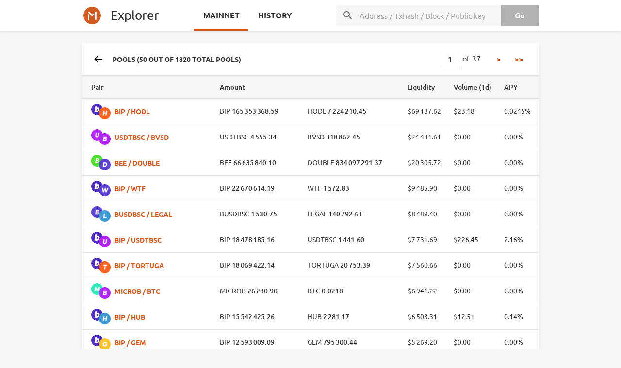

--- FILE ---
content_type: text/html
request_url: https://explorer.minter.network/pools/
body_size: 3451
content:
<!doctype html>
<html>
  <head>
    <meta data-n-head="1" charset="utf-8"><meta data-n-head="1" name="viewport" content="width=device-width,initial-scale=1"><meta data-n-head="1" data-hid="description" name="description" content=""><meta data-n-head="1" data-hid="og-title" name="og:title" content="Blockchain Explorer — Minter"><meta data-n-head="1" data-hid="og-description" name="og:description" content=""><meta data-n-head="1" data-hid="og-image" name="og:image" content="/social-share.png"><title>Blockchain Explorer — Minter</title><link data-n-head="1" rel="icon" href="/favicon.png"><link data-n-head="1" rel="apple-touch-icon" href="/apple-touch-icon.png"><link rel="modulepreload" href="/_nuxt/011ddc0.modern.js" as="script"><link rel="modulepreload" href="/_nuxt/174bc4e.modern.js" as="script"><link rel="modulepreload" href="/_nuxt/14017c1.modern.js" as="script"><link rel="preload" href="/_nuxt/css/17659de.css" as="style"><link rel="modulepreload" href="/_nuxt/170d87b.modern.js" as="script">
  <link href="/_nuxt/css/17659de.css" rel="stylesheet"></head>
  <body>
    <div id="__nuxt"><style>#nuxt-loading{background:#fff;visibility:hidden;opacity:0;position:absolute;left:0;right:0;top:0;bottom:0;display:flex;justify-content:center;align-items:center;flex-direction:column;animation:nuxtLoadingIn 10s ease;-webkit-animation:nuxtLoadingIn 10s ease;animation-fill-mode:forwards;overflow:hidden}@keyframes nuxtLoadingIn{0%{visibility:hidden;opacity:0}20%{visibility:visible;opacity:0}100%{visibility:visible;opacity:1}}@-webkit-keyframes nuxtLoadingIn{0%{visibility:hidden;opacity:0}20%{visibility:visible;opacity:0}100%{visibility:visible;opacity:1}}#nuxt-loading>div,#nuxt-loading>div:after{border-radius:50%;width:5rem;height:5rem}#nuxt-loading>div{font-size:10px;position:relative;text-indent:-9999em;border:.5rem solid #f5f5f5;border-left:.5rem solid #cf5c2c;-webkit-transform:translateZ(0);-ms-transform:translateZ(0);transform:translateZ(0);-webkit-animation:nuxtLoading 1.1s infinite linear;animation:nuxtLoading 1.1s infinite linear}#nuxt-loading.error>div{border-left:.5rem solid #ff4500;animation-duration:5s}@-webkit-keyframes nuxtLoading{0%{-webkit-transform:rotate(0);transform:rotate(0)}100%{-webkit-transform:rotate(360deg);transform:rotate(360deg)}}@keyframes nuxtLoading{0%{-webkit-transform:rotate(0);transform:rotate(0)}100%{-webkit-transform:rotate(360deg);transform:rotate(360deg)}}</style> <script>window.addEventListener("error",function(){var e=document.getElementById("nuxt-loading");e&&(e.className+=" error")})</script> <div id="nuxt-loading" aria-live="polite" role="status"><div>Loading...</div></div> </div><script>window.__NUXT__={config:{_app:{basePath:"/",assetsPath:"/_nuxt/",cdnURL:null}}}</script>
  <script src="/_nuxt/011ddc0.modern.js" type="module"></script><script src="/_nuxt/174bc4e.modern.js" type="module"></script><script src="/_nuxt/14017c1.modern.js" type="module"></script><script src="/_nuxt/170d87b.modern.js" type="module"></script><script src="/_nuxt/224f733.js" nomodule></script><script src="/_nuxt/9dc0073.js" nomodule></script><script src="/_nuxt/3e71e43.js" nomodule></script><script src="/_nuxt/d7dffd1.js" nomodule></script><script>!function(){var t,e=document,n=e.createElement("script");!("noModule"in n)&&"onbeforeload"in n&&(t=!1,e.addEventListener("beforeload",function(e){if(e.target===n)t=!0;else if(!e.target.hasAttribute("nomodule")||!t)return;e.preventDefault()},!0),n.type="module",n.src=".",e.head.appendChild(n),n.remove())}()</script></body>
</html>


--- FILE ---
content_type: text/css
request_url: https://explorer.minter.network/_nuxt/css/17659de.css
body_size: 36469
content:
.nuxt-progress{background-color:#cf5c2c;height:2px;left:0;opacity:1;position:fixed;right:0;top:0;transition:width .1s,opacity .4s;width:0;z-index:999999}.nuxt-progress.nuxt-progress-notransition{transition:none}.nuxt-progress-failed{background-color:red}
html{-ms-text-size-adjust:100%;-webkit-text-size-adjust:100%;-webkit-font-smoothing:antialiased;-moz-osx-font-smoothing:grayscale;-webkit-overflow-scrolling:touch;height:100%;line-height:1.15;overflow-y:scroll}h1{font-size:2em}button,dl dl,dl ol,dl ul,input,ol dl,select,textarea,ul dl{margin:0}code,kbd,pre,samp{font-family:monospace,monospace;font-size:1em}abbr[title]{-webkit-text-decoration:underline;-webkit-text-decoration:underline dotted;text-decoration:underline;text-decoration:underline dotted}b,strong{font-weight:bolder}small{font-size:80%}table{border-collapse:collapse;border-color:inherit;text-indent:0;width:100%}button{cursor:pointer;outline:0;text-transform:none}[type=button],[type=reset],[type=submit],button{-webkit-appearance:button}fieldset{padding:.35em .75em .625em}progress{vertical-align:baseline}select{text-transform:none}[type=search]{-webkit-appearance:textfield;outline-offset:-2px}::-webkit-inner-spin-button,::-webkit-outer-spin-button{height:auto}::-webkit-input-placeholder{color:inherit;opacity:.54}::-webkit-search-decoration{-webkit-appearance:none}::-webkit-file-upload-button{-webkit-appearance:button;font:inherit}::-moz-focus-inner{border-style:none;padding:0}:-moz-ui-invalid{box-shadow:none}details,dialog{display:block}dialog{background-color:#fff;border:solid;color:#000;height:-moz-fit-content;height:fit-content;left:0;margin:auto;padding:1em;position:absolute;right:0;width:-moz-fit-content;width:fit-content}dialog:not([open]){display:none}summary{display:list-item}.mdc-snackbar{-webkit-tap-highlight-color:transparent;align-items:center;bottom:0;box-sizing:border-box;display:none;justify-content:center;left:0;margin:8px;pointer-events:none;position:fixed;right:0;z-index:8}.mdc-snackbar__surface{background-color:#333;min-width:344px}@media (max-width:344px),(max-width:480px){.mdc-snackbar__surface{min-width:100%}}.mdc-snackbar--closing,.mdc-snackbar--open,.mdc-snackbar--opening{display:flex}.mdc-snackbar--open .mdc-snackbar__actions,.mdc-snackbar--open .mdc-snackbar__label{visibility:visible}.mdc-snackbar--leading{justify-content:flex-start}.mdc-snackbar--stacked .mdc-snackbar__label{padding-bottom:12px;padding-left:16px;padding-right:8px}.mdc-snackbar--stacked .mdc-snackbar__label[dir=rtl],[dir=rtl] .mdc-snackbar--stacked .mdc-snackbar__label{padding-left:8px;padding-right:16px}.mdc-snackbar--stacked .mdc-snackbar__surface{align-items:flex-start;flex-direction:column}.mdc-snackbar--stacked .mdc-snackbar__actions{align-self:flex-end;margin-bottom:8px}.mdc-snackbar__surface{align-items:center;border-radius:4px;border-radius:var(--mdc-shape-small,4px);box-shadow:0 3px 5px -1px rgba(0,0,0,.2),0 6px 10px 0 rgba(0,0,0,.14),0 1px 18px 0 rgba(0,0,0,.12);box-sizing:border-box;display:flex;justify-content:flex-start;max-width:672px;min-width:300px;opacity:0;padding-left:0;padding-right:8px;transform:scale(.8)}.mdc-snackbar__surface:before{border:1px solid transparent;border-radius:inherit;box-sizing:border-box;content:"";height:100%;left:0;pointer-events:none;position:absolute;top:0;width:100%}.mdc-snackbar__surface[dir=rtl],[dir=rtl] .mdc-snackbar__surface{padding-left:8px;padding-right:0}.mdc-snackbar--open .mdc-snackbar__surface{opacity:1;pointer-events:auto;transform:scale(1);transition:opacity .15s cubic-bezier(0,0,.2,1),transform .15s cubic-bezier(0,0,.2,1)}.mdc-snackbar--closing .mdc-snackbar__surface{transform:scale(1);transition:opacity 75ms cubic-bezier(.4,0,1,1)}.mdc-snackbar__label{-moz-osx-font-smoothing:grayscale;-webkit-font-smoothing:antialiased;box-sizing:border-box;flex-grow:1;font-family:Roboto,sans-serif;font-family:var(--mdc-typography-body2-font-family,var(--mdc-typography-font-family,Roboto,sans-serif));font-size:.875rem;font-size:var(--mdc-typography-body2-font-size,.875rem);font-weight:400;font-weight:var(--mdc-typography-body2-font-weight,400);letter-spacing:.0178571429em;letter-spacing:var(--mdc-typography-body2-letter-spacing,.0178571429em);line-height:1.25rem;line-height:var(--mdc-typography-body2-line-height,1.25rem);margin:0;padding:14px 8px 14px 16px;text-decoration:inherit;-webkit-text-decoration:inherit;-webkit-text-decoration:var(--mdc-typography-body2-text-decoration,inherit);text-decoration:var(--mdc-typography-body2-text-decoration,inherit);text-transform:inherit;text-transform:var(--mdc-typography-body2-text-transform,inherit);visibility:hidden;width:100%}.mdc-snackbar__label[dir=rtl],[dir=rtl] .mdc-snackbar__label{padding-left:8px;padding-right:16px}.mdc-snackbar__label:before{content:attr(data-mdc-snackbar-label-text);display:inline}.mdc-snackbar__actions{align-items:center;box-sizing:border-box;display:flex;flex-shrink:0;visibility:hidden}.mdc-snackbar__action:not(:disabled){color:#bb86fc}.mdc-snackbar__action .mdc-button__ripple:after,.mdc-snackbar__action .mdc-button__ripple:before{background-color:#bb86fc;background-color:var(--mdc-ripple-color,#bb86fc)}.mdc-snackbar__action.mdc-ripple-surface--hover .mdc-button__ripple:before,.mdc-snackbar__action:hover .mdc-button__ripple:before{opacity:.08;opacity:var(--mdc-ripple-hover-opacity,.08)}.mdc-snackbar__action.mdc-ripple-upgraded--background-focused .mdc-button__ripple:before,.mdc-snackbar__action:not(.mdc-ripple-upgraded):focus .mdc-button__ripple:before{opacity:.24;opacity:var(--mdc-ripple-focus-opacity,.24);transition-duration:75ms}.mdc-snackbar__action:not(.mdc-ripple-upgraded) .mdc-button__ripple:after{transition:opacity .15s linear}.mdc-snackbar__action:not(.mdc-ripple-upgraded):active .mdc-button__ripple:after{opacity:.24;opacity:var(--mdc-ripple-press-opacity,.24);transition-duration:75ms}.mdc-snackbar__action.mdc-ripple-upgraded{--mdc-ripple-fg-opacity:var(--mdc-ripple-press-opacity,0.24)}.mdc-snackbar__dismiss .mdc-icon-button__ripple:after,.mdc-snackbar__dismiss .mdc-icon-button__ripple:before{background-color:hsla(0,0%,100%,.87);background-color:var(--mdc-ripple-color,hsla(0,0%,100%,.87))}.mdc-snackbar__dismiss.mdc-ripple-surface--hover .mdc-icon-button__ripple:before,.mdc-snackbar__dismiss:hover .mdc-icon-button__ripple:before{opacity:.08;opacity:var(--mdc-ripple-hover-opacity,.08)}.mdc-snackbar__dismiss.mdc-ripple-upgraded--background-focused .mdc-icon-button__ripple:before,.mdc-snackbar__dismiss:not(.mdc-ripple-upgraded):focus .mdc-icon-button__ripple:before{opacity:.24;opacity:var(--mdc-ripple-focus-opacity,.24);transition-duration:75ms}.mdc-snackbar__dismiss:not(.mdc-ripple-upgraded) .mdc-icon-button__ripple:after{transition:opacity .15s linear}.mdc-snackbar__dismiss:not(.mdc-ripple-upgraded):active .mdc-icon-button__ripple:after{opacity:.24;opacity:var(--mdc-ripple-press-opacity,.24);transition-duration:75ms}.mdc-snackbar__dismiss.mdc-ripple-upgraded{--mdc-ripple-fg-opacity:var(--mdc-ripple-press-opacity,0.24)}.mdc-snackbar__dismiss.mdc-snackbar__dismiss{font-size:0;height:36px;padding:6px;width:36px}.mdc-snackbar__dismiss.mdc-snackbar__dismiss .mdc-icon-button__focus-ring{display:none}.mdc-snackbar__dismiss.mdc-snackbar__dismiss.mdc-ripple-upgraded--background-focused .mdc-icon-button__focus-ring,.mdc-snackbar__dismiss.mdc-snackbar__dismiss:not(.mdc-ripple-upgraded):focus .mdc-icon-button__focus-ring{display:block;max-height:36px;max-width:36px}@media screen and (forced-colors:active){.mdc-snackbar__surface:before{border-color:CanvasText}.mdc-snackbar__dismiss.mdc-snackbar__dismiss.mdc-ripple-upgraded--background-focused .mdc-icon-button__focus-ring,.mdc-snackbar__dismiss.mdc-snackbar__dismiss:not(.mdc-ripple-upgraded):focus .mdc-icon-button__focus-ring{border:2px solid transparent;border-radius:6px;box-sizing:content-box;height:100%;left:50%;pointer-events:none;position:absolute;top:50%;transform:translate(-50%,-50%);width:100%}}@media screen and (forced-colors:active) and (forced-colors:active){.mdc-snackbar__dismiss.mdc-snackbar__dismiss.mdc-ripple-upgraded--background-focused .mdc-icon-button__focus-ring,.mdc-snackbar__dismiss.mdc-snackbar__dismiss:not(.mdc-ripple-upgraded):focus .mdc-icon-button__focus-ring{border-color:CanvasText}}@media screen and (forced-colors:active){.mdc-snackbar__dismiss.mdc-snackbar__dismiss.mdc-ripple-upgraded--background-focused .mdc-icon-button__focus-ring:after,.mdc-snackbar__dismiss.mdc-snackbar__dismiss:not(.mdc-ripple-upgraded):focus .mdc-icon-button__focus-ring:after{border:2px solid transparent;border-radius:8px;content:"";display:block;height:calc(100% + 4px);left:50%;position:absolute;top:50%;transform:translate(-50%,-50%);width:calc(100% + 4px)}}@media screen and (forced-colors:active) and (forced-colors:active){.mdc-snackbar__dismiss.mdc-snackbar__dismiss.mdc-ripple-upgraded--background-focused .mdc-icon-button__focus-ring:after,.mdc-snackbar__dismiss.mdc-snackbar__dismiss:not(.mdc-ripple-upgraded):focus .mdc-icon-button__focus-ring:after{border-color:CanvasText}}.mdc-snackbar__dismiss.mdc-snackbar__dismiss.mdc-icon-button--reduced-size .mdc-icon-button__ripple{height:36px;margin:0;width:36px}.mdc-snackbar__dismiss.mdc-snackbar__dismiss.mdc-icon-button--reduced-size.mdc-ripple-upgraded--background-focused .mdc-icon-button__focus-ring,.mdc-snackbar__dismiss.mdc-snackbar__dismiss.mdc-icon-button--reduced-size:not(.mdc-ripple-upgraded):focus .mdc-icon-button__focus-ring{max-height:36px;max-width:36px}.mdc-snackbar__dismiss.mdc-snackbar__dismiss .mdc-icon-button__touch{height:36px;left:50%;position:absolute;top:50%;transform:translate(-50%,-50%);width:36px}.mdc-snackbar__action+.mdc-snackbar__dismiss{margin-left:8px;margin-right:0}.mdc-snackbar__action+.mdc-snackbar__dismiss[dir=rtl],[dir=rtl] .mdc-snackbar__action+.mdc-snackbar__dismiss{margin-left:0;margin-right:8px}.tooltip{display:block!important;z-index:10000}.tooltip .tooltip-inner{background:#333;border-radius:8px;color:#fff;padding:8px 12px}.tooltip .tooltip-arrow{border-color:#333;border-style:solid;height:0;margin:5px;position:absolute;width:0;z-index:1}.tooltip[x-placement^=top]{margin-bottom:5px}.tooltip[x-placement^=top] .tooltip-arrow{border-bottom-color:transparent!important;border-left-color:transparent!important;border-right-color:transparent!important;border-width:5px 5px 0;bottom:-5px;left:calc(50% - 5px);margin-bottom:0;margin-top:0}.tooltip[x-placement^=bottom]{margin-top:5px}.tooltip[x-placement^=bottom] .tooltip-arrow{border-left-color:transparent!important;border-right-color:transparent!important;border-top-color:transparent!important;border-width:0 5px 5px;left:calc(50% - 5px);margin-bottom:0;margin-top:0;top:-5px}.tooltip[x-placement^=right]{margin-left:5px}.tooltip[x-placement^=right] .tooltip-arrow{border-bottom-color:transparent!important;border-left-color:transparent!important;border-top-color:transparent!important;border-width:5px 5px 5px 0;left:-5px;margin-left:0;margin-right:0;top:calc(50% - 5px)}.tooltip[x-placement^=left]{margin-right:5px}.tooltip[x-placement^=left] .tooltip-arrow{border-bottom-color:transparent!important;border-right-color:transparent!important;border-top-color:transparent!important;border-width:5px 0 5px 5px;margin-left:0;margin-right:0;right:-5px;top:calc(50% - 5px)}.tooltip.popover .popover-inner{background:#f9f9f9;border-radius:5px;box-shadow:0 5px 30px rgba(0,0,0,.1);color:#333;padding:24px}.tooltip.popover .popover-arrow{border-color:#f9f9f9}.tooltip[aria-hidden=true]{opacity:0;transition:opacity .15s,visibility .15s;visibility:hidden}.tooltip[aria-hidden=false]{opacity:1;transition:opacity .15s;visibility:visible}.u-semantic-button{background:0 0;border:none;border-radius:0;color:inherit;cursor:pointer;font:inherit;padding:0;text-align:inherit}.u-hidden{display:none!important}.u-visually-hidden{visibility:hidden!important}.u-text-center{text-align:center}.u-text-right{text-align:right}.u-vertical-top{vertical-align:top}.u-display-block{display:block!important}.u-display-ib{display:inline-block!important}.u-mt-10{margin-top:1rem}.u-mb-10{margin-bottom:1rem}.u-fw-400{font-weight:400!important}.u-fw-500{font-weight:500}.u-fw-700{font-weight:700!important}.u-text-medium{font-size:16px}.u-text-small{font-size:12px}.u-text-muted{color:#858585}.u-text-success{color:#7fc150}.u-text-fail{color:#c05858}.u-text-overflow{overflow:hidden;text-overflow:ellipsis;white-space:nowrap}.u-text-break{word-wrap:break-word}.u-text-wrap-anywhere{word-wrap:anywhere}@supports not (overflow-wrap:anywhere){.u-text-wrap-anywhere{word-break:break-word}}.u-text-nowrap{white-space:nowrap}.u-text-white-space-normal{white-space:normal}.u-text-pre-line{white-space:pre-line}.u-text-tabular-nums{font-feature-settings:"tnum";font-variant-numeric:tabular-nums}.u-emoji{color:inherit;font-family:Apple Color Emoji,Segoe UI Emoji,sans-serif}.u-select-all{-webkit-user-select:all;-moz-user-select:all;user-select:all}@media (min-width:1200px){.u-hidden-xlarge-up{display:none!important}}@media (max-width:1199px){.u-hidden-xlarge-down{display:none!important}}@media (min-width:960px){.u-hidden-large-up{display:none!important}}@media (max-width:959px){.u-hidden-large-down{display:none!important}}@media (min-width:700px){.u-select-all{-webkit-user-select:auto;-moz-user-select:auto;user-select:auto}.u-hidden-medium-up{display:none!important}}@media (max-width:699px){.u-hidden-medium-down{display:none!important}}@media (min-width:450px){.u-hidden-small-up{display:none!important}}@media (max-width:449px){.u-hidden-small-down{display:none!important}}@font-face{font-family:Ubuntu;font-style:normal;font-weight:400;src:local("Ubuntu Regular"),local("Ubuntu-Regular"),url(/_nuxt/fonts/ubuntu-v11-cyrillic_latin-regular.98f449d.woff2) format("woff2"),url(/_nuxt/fonts/ubuntu-v11-cyrillic_latin-regular.85b55bc.woff) format("woff")}@font-face{font-family:Ubuntu;font-style:normal;font-weight:500;src:local("Ubuntu Medium"),local("Ubuntu-Medium"),url(/_nuxt/fonts/ubuntu-v14-latin_cyrillic-500.b33ce39.woff2) format("woff2"),url(/_nuxt/fonts/ubuntu-v14-latin_cyrillic-500.407665e.woff) format("woff")}@font-face{font-family:Ubuntu;font-style:normal;font-weight:700;src:local("Ubuntu Bold"),local("Ubuntu-Bold"),url(/_nuxt/fonts/ubuntu-v11-cyrillic_latin-700.7e11ba4.woff2) format("woff2"),url(/_nuxt/fonts/ubuntu-v11-cyrillic_latin-700.9fa248b.woff) format("woff")}*,:after,:before{box-sizing:border-box}body{background:#f6f6f6;color:#333;font-family:Ubuntu,system-ui,-apple-system,Segoe UI,Roboto,Cantarell,Noto Sans,sans-serif,SimSun,PingFang SC,Apple Color Emoji,Segoe UI Emoji,Segoe UI Symbol;font-size:14px;font-weight:400;height:100%;line-height:1.428;margin:0}.link,a{-webkit-text-decoration-skip:ink;color:inherit;cursor:pointer;-webkit-text-decoration:none;text-decoration:none;text-decoration-skip-ink:auto;transition:.15s}.link,.link:focus,.link:hover,a,a:focus,a:hover{outline:0}.no-link{-webkit-text-decoration:none;text-decoration:none}.link--main,.link--main:focus,.link--main:hover{color:#d15c22}.link--opacity{-webkit-text-decoration:none;text-decoration:none;transition:.15s}.link--opacity:focus,.link--opacity:hover{opacity:.5}.link--underline{-webkit-text-decoration:underline;text-decoration:underline}.link--underline:focus,.link--underline:hover{-webkit-text-decoration:none;text-decoration:none}.link--hover:focus,.link--hover:hover{-webkit-text-decoration:underline;text-decoration:underline}.link--default{font-weight:700}.link--default,.link--default:focus,.link--default:hover{color:#d15c22}.link--default-wrap:focus .link--default-inner,.link--default-wrap:hover .link--default-inner,.link--default:focus,.link--default:hover{-webkit-text-decoration:underline;text-decoration:underline}.link--default-inner{color:#d15c22;font-weight:700}ol,p,ul{margin:0}p+p{margin-top:10px}sub,sup{font-size:75%}:-moz-focusring{outline:0}input,select,textarea{caret-color:#d15c22;color:#333;font:inherit;outline:0}input::-moz-placeholder,select::-moz-placeholder,textarea::-moz-placeholder{color:#a4a4a4;opacity:1}input::placeholder,select::placeholder,textarea::placeholder{color:#a4a4a4;opacity:1}input{vertical-align:middle}h1,h2,h3,h4,h5,h6{font-family:Ubuntu,system-ui,-apple-system,Segoe UI,Roboto,Cantarell,Noto Sans,sans-serif,SimSun,PingFang SC,Apple Color Emoji,Segoe UI Emoji,Segoe UI Symbol;font-weight:700;line-height:1.3;margin:0}hr{border:none;border-top:1px solid #e5e5e5;box-sizing:content-box;color:inherit;height:0}.table-wrap{overflow:auto}tfoot td,th{background:#f6f6f6;font-weight:500}tfoot td{font-weight:700}td,th{border:solid #e5e5e5;border-width:1px 0;padding:10px;text-align:left}td:first-child,th:first-child{border-left:none}td:last-child,th:last-child{border-right:none}.table__inner{margin-top:-10px}.table__inner-item{margin-top:10px}.table__cell-title{font-weight:700}.table__cell-sub{font-size:12px}.table__cell-stake-amount{padding-right:0}.table__cell-waitlist{font-size:20px;line-height:1;padding-left:0;text-align:right;width:0}.table__cell-waitlist:not(:last-child){padding-right:0}.is-expanded>td{background:#f6f6f6}.is-waitlisted>td{background:#fff9e6}.table__row-expanded-data td{background:#f6f6f6;border-left:none;border-right:none}.table__controls-cell{box-sizing:content-box;font-size:0;padding:5px;text-align:right;width:29.6px}.table__controls-button{align-items:center;display:inline-flex;height:29.6px;justify-content:center;vertical-align:middle;width:29.6px}.table__controls-button--expand{font-size:0;height:29.6px;left:0;position:relative;top:0;width:29.6px}.table__controls-button--expand:after,.table__controls-button--expand:before{background:#707070;content:"";height:2px;margin-top:4px;position:absolute;top:50%;width:12px}.table__controls-button--expand:before{right:50%;transform:rotate(45deg);transform-origin:100% 100%}.table__controls-button--expand:after{left:50%;transform:rotate(-45deg);transform-origin:0 100%}.table__controls-button--expand.is-expanded:before{margin-top:-5px;transform:rotate(-45deg);transform-origin:100% 0}.table__controls-button--expand.is-expanded:after{margin-top:-5px;transform:rotate(45deg);transform-origin:0 0}.table--recipient-list td,.table--recipient-list th{border-left:none;border-right:none}.table--balance{width:auto}.table--balance td,.table--balance th{border:none;padding:4px 0}.table--balance td:first-child{padding-left:0;padding-right:12px}.table--balance td:last-child{padding-right:0}.table__sort-button{align-items:center;display:flex;min-height:24px}.table__sort-button-icon{margin-left:8px;opacity:0}.table__sort-button-icon--descending{opacity:1;transform:rotateX(180deg)}.table__sort-button-icon--ascending{opacity:1}@media (min-width:0) and (max-width:699px){.table--recipient-list{margin:15px -20px 0;width:calc(100% + 40px)}.table--recipient-list td,.table--recipient-list th{border-left:none;border-right:none}.table--recipient-list td:first-child,.table--recipient-list th:first-child{padding-left:20px}}@media (min-width:700px){.table--recipient-list td,.table--recipient-list th{border-left:none;border-right:none}.table--recipient-list td:first-child,.table--recipient-list th:first-child{width:400px}.table--recipient-list tr:last-child td{border-bottom:none}}@media (min-width:960px){td,th{padding:14px 10px}td:first-child,th:first-child{padding-left:18px}td:last-child,th:last-child{padding-right:18px}.table__inner{display:flex;flex-wrap:wrap;margin-left:-24px}.table__inner-item{margin-left:24px}.table__controls-cell{padding:7px;width:33.6px}.table__controls-button{height:33.6px;width:33.6px}.table--recipient-list td:first-child,.table--recipient-list th:first-child{width:460px}}@media (max-width:699px){.table__row-lead--medium-down td{border-bottom:none;padding-bottom:0}.table__row-lead--medium-down .table__controls-cell{padding-top:10px}.table__row-lead--medium-down+tr td{border-top:none;padding-top:0}}.dl,dl:not([class]){border-top:1px solid #e5e5e5;margin:0;padding:20px}.dt,dt:not([class]){font-weight:700;margin-top:15px}.dt:first-child,dt:not([class]):first-child{margin-top:0}.dd,dd:not([class]){word-wrap:break-word;margin:0}@media (min-width:700px){.dl,dl:not([class]){border:none;display:flex;flex-wrap:wrap;padding:0}.dd,.dt,dd:not([class]),dt:not([class]){margin:0;padding:15px 20px}.dt,dt:not([class]){background:#f6f6f6;border-right:1px solid #e5e5e5;border-top:1px solid #e5e5e5;width:150px}.dd,dd:not([class]){border-top:1px solid #e5e5e5;width:calc(100% - 150px)}}.button{align-items:center;border:2px solid transparent;color:#333;display:inline-flex;font-family:Ubuntu,system-ui,-apple-system,Segoe UI,Roboto,Cantarell,Noto Sans,sans-serif,SimSun,PingFang SC,Apple Color Emoji,Segoe UI Emoji,Segoe UI Symbol;font-size:16px;font-weight:700;justify-content:center;line-height:18px;padding:10px 26px;position:relative;text-align:center;-webkit-text-decoration:none;text-decoration:none;transition:.15s}.button:focus,.button:hover{box-shadow:0 4px 8px rgba(0,0,0,.1)}.button:active{box-shadow:0 2px 4px rgba(0,0,0,.1)}.button.is-disabled,.button[disabled]{cursor:default}.button.is-disabled:not(.is-loading),.button[disabled]:not(.is-loading){background:#b3b3b3;box-shadow:none}.button.is-loading .button__content{color:transparent}.button--main{background:#d15c22;color:#fff}.button--main:focus,.button--main:hover{background:#d66c38}.button--main:active{background:#bc531f}.button--white{background:#fff;color:#d15c22}.button--white:active{background:#e6e6e6}.button--ghost-main{background:0 0;border-color:#d15c22;color:#d15c22}.button--ghost-main:focus,.button--ghost-main:hover{background:#d15c22;color:#fff}.button--ghost-main:active{background:#bc531f;color:#fff}.button--icon{padding-left:0;padding-right:0;width:42px}.button--small{padding-left:14px;padding-right:14px}@media (min-width:700px){.button--small{padding-left:26px;padding-right:26px}}.button-group{align-items:center;display:flex;flex-direction:row;flex-wrap:wrap;margin-left:-16px;margin-top:-10px}.button-group .button,.button-group .link--default{margin-left:16px;margin-top:10px}.loader{animation:loader-rotate 2s linear infinite;height:28px;margin:auto;width:28px}.loader__path{fill:none;stroke:currentColor;stroke-width:2px;stroke-linecap:round;animation:loader-dash 1.5s ease-in-out infinite}@keyframes loader-rotate{0%{transform:rotate(-90deg)}to{transform:rotate(270deg)}}@keyframes loader-dash{0%{stroke-dasharray:1,200;stroke-dashoffset:0}50%{stroke-dasharray:60.288,200;stroke-dashoffset:0}to{stroke-dasharray:60.288,200;stroke-dashoffset:-74.36px}}.modal,.modal-wrap{z-index:15}.modal{-webkit-tap-highlight-color:transparent;background:rgba(0,0,0,.8);bottom:0;color:#fff;display:flex;left:0;outline:0;overflow-x:hidden;padding-top:40px;position:fixed;right:0;top:0}.modal a,.modal button{-webkit-tap-highlight-color:initial}.v-transition-modal-enter{opacity:0}.v-transition-modal-enter-active{transition:opacity .3s}.v-transition-modal-leave-active{opacity:0;transition:opacity .2s}.modal__wrap{display:flex;width:100%}.modal__close{font-size:0;height:40px;position:absolute;right:9px;top:11px;width:40px;z-index:3}.modal__close-icon:after,.modal__close-icon:before{background:currentColor;content:"";height:4px;left:50%;margin-left:-14px;margin-top:-2px;position:absolute;top:50%;width:28px}.modal__close-icon:before{transform:rotate(45deg)}.modal__close-icon:after{transform:rotate(-45deg)}.modal__container{margin:auto;max-width:450px;padding-bottom:40px;text-align:center}.modal__title{margin-bottom:10px}.modal__text{margin:0 auto 20px;max-width:480px}.modal__text:last-child{margin-bottom:0}.u-container{margin:0 auto;padding:0 10px}.u-section+.u-section{margin-top:25px}.u-grid{display:flex;flex-wrap:wrap;margin-left:-20px}.u-grid>.u-cell{padding-left:20px}.u-grid--vertical-margin{margin-top:-20px}.u-grid--vertical-margin>.u-cell{padding-top:20px}.u-grid--align-center{align-items:center}.u-cell{width:100%}.u-cell--1-2{width:50%}.u-cell--1-3{width:33.3333%}.u-cell--2-3{width:66.6666%}@media (min-width:450px){.modal__close{right:13px}.u-container{padding:0 20px}.u-cell--small--1-2{width:50%}}@media (min-width:700px){.u-container{max-width:990px;padding:0 25px}.u-container--wide{max-width:none}.u-cell--medium--1-2{width:50%}.u-cell--medium--1-3{width:33.3333%}.u-cell--medium--2-3{width:66.6666%}.u-cell--medium--4-10{width:40%}.u-cell--medium--6-10{width:60%}}@media (min-width:960px){.modal__close{right:64px;top:64px}.modal__close-icon:after,.modal__close-icon:before{margin-left:-18px;width:36px}.u-cell--large--1-2{width:50%}}.mdc-snackbar__label{color:#fff;font:inherit;font-size:1rem}.mdc-snackbar__dismiss{color:#fff;position:relative;transition:.1s}.mdc-snackbar__dismiss:focus,.mdc-snackbar__dismiss:hover{opacity:.7}.mdc-snackbar__dismiss-icon:after,.mdc-snackbar__dismiss-icon:before{background:currentColor;content:"";height:2px;left:50%;margin-left:-8px;margin-top:-1px;position:absolute;top:50%;width:16px}.mdc-snackbar__dismiss-icon:before{transform:rotate(45deg)}.mdc-snackbar__dismiss-icon:after{transform:rotate(-45deg)}.__nuxt-error-page{z-index:2}.page-leave-active{transition:opacity .1s}.page-enter-active{transition:opacity .25s}.page-enter,.page-leave-to{opacity:0}.qr-modal{padding-left:0;padding-right:0;width:auto}.qr-modal__layer{background:#fff;padding:20px}.qr-modal__layer canvas{vertical-align:top}.main-wrap{display:flex;flex-direction:column;min-height:100vh}.main-content{flex-grow:2;padding-bottom:50px;padding-top:25px;width:100%}.panel{background:#fff;box-shadow:0 4px 8px rgba(0,0,0,.1)}.panel__section{padding:20px}.panel__section+.panel__section{border-top:1px solid #e5e5e5}.panel__section--wrap{padding:0}.panel__content{border-top:1px solid #e5e5e5}.panel__title{font:inherit;font-weight:700;line-height:22px;margin:0;text-transform:uppercase}.panel__header{align-items:center;display:flex;justify-content:space-between;padding-bottom:12px;padding-top:12px}.panel__header--wrap{flex-wrap:wrap}.panel__header-title{align-items:center;display:flex}.panel__header-title-icon{line-height:40px;margin-left:-8px;margin-right:10px}.panel__header-controls{margin-top:16px}.panel__switcher-section{padding:0}.panel__switcher{align-items:center;display:flex;overflow-x:auto;overflow-y:hidden}.panel__switcher-item{flex-basis:1px;flex-grow:2;justify-content:center;margin-bottom:-1px;padding:11px 20px 13px;position:relative;white-space:nowrap}.panel__switcher-item:after{background:currentColor;bottom:0;content:"";height:4px;left:0;opacity:0;position:absolute;right:0;transition:.15s}.panel__switcher-item:focus:after,.panel__switcher-item:hover:after{opacity:.4}.panel__switcher-item.is-active{cursor:default}.panel__switcher-item.is-active:after{background:#d15c22;opacity:1}.panel__switcher-item--small{padding-left:10px;padding-right:10px}.panel__switcher-item--auto{flex-basis:auto;flex-grow:0}.panel__tabs{padding:4px 16px 16px 4px}.panel__switcher+.panel__tabs{border-top:1px solid #e5e5e5}.panel__tabs-item{background:0 0;border-color:#d15c22;border-radius:8px;color:#d15c22;margin-left:12px;margin-top:12px;padding:6px 10px}.panel__tabs-item:focus,.panel__tabs-item:hover{background:#d15c22;color:#fff}.panel__tabs-item:active{background:#bc531f;color:#fff}.panel__tabs-item.is-active{background:#d15c22;color:#fff}.panel__tabs-item.is-active:focus,.panel__tabs-item.is-active:hover{background:#d66c38}.panel__tabs-item.is-active:active{background:#bc531f}@media (min-width:450px){.panel__switcher-section{align-items:center;display:flex;justify-content:space-between}.panel__switcher-item--small{padding-left:14px;padding-right:14px}}@media (min-width:700px){.panel__header--wrap{flex-wrap:nowrap}.panel__header-controls{margin-left:20px;margin-top:0}.panel__switcher{flex-grow:2}.panel__switcher-item--small{padding-left:20px;padding-right:20px}.panel__tabs{padding-left:0}.panel__tabs-item{margin-left:16px}}.pagination{align-items:center;display:flex}.pagination .button:active,.pagination .button:focus,.pagination .button:hover{z-index:2}.pagination+.u-section,.pagination-wrap+.u-section{margin-top:50px}.pagination--header{margin-left:10px}.pagination--bottom{justify-content:center}.pagination--bottom .button+.button{margin-left:10px}.pagination__current{display:inline-block;font-size:16px;letter-spacing:.15px;margin:0 15px;white-space:nowrap}.pagination__current-input{-webkit-text-fill-color:currentcolor;background:0 0;border:none;border-bottom:1px solid #a1a3a4;border-radius:0;color:inherit;display:inline-block;font-size:inherit;font-weight:700;letter-spacing:inherit;line-height:22px;opacity:1;padding:5px 0;text-align:center;transition:.15s;width:44px}.pagination__current-input:focus{border-color:#d15c22}.is-error>.pagination__current-input{border-color:#ff1818}.pagination__meta{margin-top:16px}.navigation{display:flex;justify-content:space-between}.u-amount{font-feature-settings:"tnum";font-variant:tabular-nums}.u-amount__decimal{opacity:.6}.u-amount__decimal--opaque{font-size:85%}.u-icon-wrap{align-items:center;display:flex}.u-icon-wrap-inline{align-items:center;display:inline-flex}.u-icon-text{word-wrap:break-word;flex:0 1 auto;overflow:hidden}.u-icon{display:inline-block;flex:0 0 24px;margin-bottom:-2px;margin-top:-2px;vertical-align:middle;width:24px}.u-icon svg{fill:currentColor;vertical-align:top}.u-icon--copy--right{margin-left:16px}.u-icon--qr--right{margin-left:8px}.u-icon--verified{margin-left:6px}.u-icon--coin{border-radius:50%;margin-right:8px}.u-icon--coin-table{border-radius:50%;display:inline-block;margin-bottom:-2px;margin-right:4px;margin-top:-4px;vertical-align:middle}.u-icon--coin-small{height:16px;vertical-align:text-top;width:16px}.u-icon--tooltip{margin-bottom:-2.5px;margin-left:2px}.u-icon--left-right-arrow{display:inline-block;margin-top:-5px;vertical-align:middle}.v-transition-fade-enter-active,.v-transition-fade-leave-active{transition:opacity .15s}.v-transition-fade-enter,.v-transition-fade-leave-to{opacity:0}.header{background:#fff;box-shadow:0 2px 5px rgba(0,0,0,.1);width:100%}.header__container{align-items:center;display:flex;height:64px;justify-content:space-between}.header__logo{align-items:center;display:flex;transition:.3s;width:159px}.header__logo-image{font-size:0;margin-left:2px;margin-right:20px}.header__logo-text{font-size:26px;line-height:32px}.header__menu{border-bottom:1px solid #e5e5e5;display:flex}.header__link{font-family:Ubuntu,system-ui,-apple-system,Segoe UI,Roboto,Cantarell,Noto Sans,sans-serif,SimSun,PingFang SC,Apple Color Emoji,Segoe UI Emoji,Segoe UI Symbol;font-size:16px;font-weight:700;line-height:24px;margin-bottom:-1px;padding:20px;position:relative;text-align:center;-webkit-text-decoration:none;text-decoration:none;text-transform:uppercase;width:50%}.header__link:after{background:currentColor;bottom:0;content:"";height:4px;left:0;opacity:0;position:absolute;right:0;transition:.15s}.header__link:focus:after,.header__link:hover:after{opacity:.4}.header__link.is-active:after{background:#d15c22;opacity:1}.header__search{display:flex;position:relative;transition:.3s}.header__search-icon{left:10px;pointer-events:none;position:absolute;top:9px;z-index:1}.header__search-input-wrap{flex-grow:2}.header__search-input{background:#f6f6f6;border:none;font-size:16px;line-height:20px;padding:11px 9px 11px 40px;transition:.3s;width:100%}@media (min-width:450px){.header__menu{border:none}.header__link{margin-bottom:0}}@media (min-width:700px){.header__search-icon{left:12px}.header__search-input-wrap{width:340px}.header__search-input{padding-left:48px;padding-right:12px}}@media (max-width:699px){.header__search{overflow:hidden}.header__search:not(.header__search--expanded){width:42px}.header__search:not(.header__search--expanded) .header__search-button,.header__search:not(.header__search--expanded) .header__search-input{opacity:0}.header__search--expanded{flex-grow:2;margin-left:0}.header__logo--collapsed{opacity:0;width:0}}.footer{background:#3c3c3c;color:#fff;padding:38px 0;width:100%}.footer__container{display:flex;flex-wrap:wrap;justify-content:center}.footer__logo{display:block;width:76px}.footer__menu{margin-top:25px;text-align:center;width:100%}.footer__menu-item{display:inline-block;font-size:14px;font-weight:700}.footer__menu-item:after{content:" · ";margin:0 3px}.footer__menu-item:last-child:after{content:none}@media (min-width:960px){.footer__container{align-items:center;justify-content:space-between}.footer__logo{margin-top:-8px}.footer__menu{margin-top:0;width:auto}}.index-stats{background:#4c4c4c;color:#fff}.index-stats__section+.index-stats__section{border-top:1px solid #3c3c3c}.index-stats__name{font-weight:700;opacity:.7}.index-stats__value{font-size:16px;font-weight:700;margin-top:2px}.index-stats__value--primary{font-size:22px;line-height:1;margin-top:5px}.index-stats__value-text{margin-right:8px}.index-stats__sub-value{font-size:15px;line-height:1.4}.index-stats__sub-value--dynamic{align-items:center;align-self:center;display:flex;margin:0 -4px}.index-stats__green{color:#afd693}.index-stats__red{color:#c05858}.history,.history-cell{display:flex}.history{flex-direction:column;width:100%}.history__title{margin-bottom:5px;margin-top:-2px;text-align:center}.history__chart-wrap{flex-grow:2;height:160px;margin-right:0 -5px;position:relative}.history__chart{position:absolute;width:100%}@media (min-width:960px){.history__chart-wrap{height:auto;margin-bottom:-5px}}.preview{background:0 0}.preview__header{background:#fff;border-bottom:1px solid #e5e5e5}.preview__content{background:#fff}.preview__block-id{font-size:16px;font-weight:700}.preview__block-time{color:#858585;font-size:12px}.preview__block-reward{line-height:19px}.preview__transaction-row+.preview__transaction-row{margin-top:4px}.preview__transaction-meta{color:#858585;display:flex;justify-content:space-between}@media (min-width:700px){.preview__content{height:50vh;min-height:405px;overflow:auto}.preview__content::-webkit-scrollbar{width:10px}.preview__content::-webkit-scrollbar-track{background:#f6f6f6}.preview__content::-webkit-scrollbar-thumb{background:#a4a4a4;border:2px solid #f6f6f6;border-radius:5px}}.preview-table{background:#fff}.preview-table tr:first-child td{border-top:none}.preview-table__left{display:flex}.preview-table__icon{margin-right:10px}.tx__success{color:#7fc150}.tx__fail,.tx__success{text-transform:capitalize}.tx__fail{color:#c05858}.reward__chart-wrap{margin-left:-5px;margin-right:-10px}.reward__chart{height:180px!important}.pool-pair{align-items:center;display:flex}.pool-pair__figure{display:flex;margin-right:8px}.pool-pair__icon{border-radius:50%}.pool-pair__icon1{margin-left:-8px;margin-top:8px}.pool-pair__button{font-size:0;margin-left:16px}@media (min-width:700px){.pool-pair__figure{margin-bottom:-4px;margin-top:-4px}.pool-pair__figure--farming{margin-bottom:0;margin-top:0}}.order-book__item{--order-book-item-amount-bar:0;align-items:center;background:linear-gradient(to left,var(--order-book-item-amount-color) 0,transparent 0);background:linear-gradient(to left,var(--order-book-item-amount-color) var(--order-book-item-amount-bar),transparent 0);display:flex;justify-content:space-between}.order-book__item--sell{--order-book-item-amount-color:rgba(192,88,88,.1)}.order-book__item--buy{--order-book-item-amount-color:rgba(127,193,80,.1)}.order-book__item--head{font-weight:500;padding-bottom:6px}.order-book__cell+.order-book__cell{padding-left:16px;text-align:right}.order-book__price{font-size:20px}.farm__dl{display:flex;flex-wrap:wrap;justify-content:space-between;margin:0}.farm__dd,.farm__dt{font-weight:400;margin:0;min-width:35%;padding:0;width:auto}.farm__dd:nth-of-type(n+2),.farm__dt:nth-of-type(n+2){margin-top:8px}.farm__dd{text-align:right}.farm__plus-wrap{align-items:center;display:flex}.farm__plus-value{min-width:75%}.farm__plus-icon{font-size:24px;line-height:0;opacity:.85}.farm__coming-soon-cell{display:flex}.farm__coming-soon-panel{align-items:center;display:flex;font-weight:700;justify-content:center;width:100%}.farm__uniswap-cell{font-size:0;padding:0 8px 0 0}.farm__uniswap-title{align-items:center;display:flex}.farm__uniswap-title img{margin-left:8px}.farm__uniswap-bg,.farm__uniswap-row-bg{background:linear-gradient(90deg,#4e1d54,#ff007a);color:#fff}.farm__uniswap-bg .panel__content,.farm__uniswap-row-bg .panel__content{border-color:hsla(0,0%,100%,.15)}@media not all and (-webkit-min-device-pixel-ratio:0),not all and (min-resolution:0.001dpcm){@supports (-webkit-appearance:none){.farm__uniswap-row-bg{background:#a50f67}}}


--- FILE ---
content_type: application/javascript
request_url: https://explorer.minter.network/_nuxt/1679b36.modern.js
body_size: 31836
content:
(window.webpackJsonp=window.webpackJsonp||[]).push([[14],{321:function(t,e,n){"use strict";n.d(e,"a",(function(){return l}));var r=n(2);function l(text){var t="Explorer";return text?r.d+t+". "+text+r.c:r.d+t+r.c}},322:function(t,e,n){"use strict";var r=n(105),l={props:{linkText:{type:[String,Number],required:!0},linkPath:{type:String,required:!0},isNotLink:{type:Boolean,default:!1},shouldNotShorten:{type:Boolean,default:!1}},computed:{shortText(){return this.shouldNotShorten?this.linkText:Object(r.v)(this.linkText)}},render(t){return t(this.isNotLink?"div":"nuxt-link",{class:{"link--default":!this.isNotLink},props:this.isNotLink?{}:{to:this.linkPath}},[this.shortText])}},o=n(24),component=Object(o.a)(l,undefined,undefined,!1,null,null,null);e.a=component.exports},341:function(t,e,n){"use strict";var r={props:{pool:{type:Object,required:!0}},computed:{poolUrl(){return"/pools/"+this.getCoinSymbol(this.pool.coin0)+"/"+this.getCoinSymbol(this.pool.coin1)}},methods:{getCoinSymbol:t=>(null==t?void 0:t.symbol)||t}},l=n(24),component=Object(l.a)(r,(function(){var t=this;return(0,t._self._c)("nuxt-link",{staticClass:"link--default",attrs:{to:t.poolUrl}},[t._v("\n    "+t._s(t.getCoinSymbol(t.pool.coin0))+" / "+t._s(t.getCoinSymbol(t.pool.coin1))+"\n")])}),[],!1,null,null,null);e.a=component.exports},355:function(t,e,n){"use strict";var r=n(32),l=n(105);function o(object,t){var e=Object.keys(object);if(Object.getOwnPropertySymbols){var n=Object.getOwnPropertySymbols(object);t&&(n=n.filter((function(t){return Object.getOwnPropertyDescriptor(object,t).enumerable}))),e.push.apply(e,n)}return e}function c(t){for(var i=1;i<arguments.length;i++){var source=null!=arguments[i]?arguments[i]:{};i%2?o(Object(source),!0).forEach((function(e){Object(r.a)(t,e,source[e])})):Object.getOwnPropertyDescriptors?Object.defineProperties(t,Object.getOwnPropertyDescriptors(source)):o(Object(source)).forEach((function(e){Object.defineProperty(t,e,Object.getOwnPropertyDescriptor(source,e))}))}return t}var d={props:{poolList:{type:Array,required:!0},coin0:{type:String,default:""}},computed:{poolListFormatted(){return this.poolList.map((t=>{var e=Object(l.c)(t.tradeVolumeBip1D,t.liquidityBip),n=this.coin0&&this.coin0===t.coin1.symbol?{coin0:t.coin1,coin1:t.coin0,amount0:t.amount1,amount1:t.amount0}:{};return c(c(c({},t),n),{},{liquidityUsd:t.liquidityBip*this.$store.getters["explorer/bipPriceUsd"],volumeUsd:t.tradeVolumeBip1D*this.$store.getters["explorer/bipPriceUsd"],apy:e,apy30d:Object(l.c)((t.tradeVolumeBip30D||0)/30,t.liquidityBip)})}))}},methods:{pretty:l.p,getCoinIconUrl(t){return this.$store.getters["explorer/getCoinIcon"](t)}}},_=n(24),component=Object(_.a)(d,(function(){var t=this,e=t._self._c;return e("div",{staticClass:"table-wrap"},[e("table",{staticClass:"u-text-nowrap"},[t._m(0),t._v(" "),e("tbody",t._l(t.poolListFormatted,(function(n){return e("tr",{key:n.token.symbol},[e("td",[e("div",{staticClass:"pool-pair"},[e("div",{staticClass:"pool-pair__figure"},[e("img",{staticClass:"pool-pair__icon",attrs:{src:t.getCoinIconUrl(n.coin0.symbol),width:"24",height:"24",alt:"",role:"presentation"}}),t._v(" "),e("img",{staticClass:"pool-pair__icon pool-pair__icon1",attrs:{src:t.getCoinIconUrl(n.coin1.symbol),width:"24",height:"24",alt:"",role:"presentation"}})]),t._v(" "),e("nuxt-link",{staticClass:"link--default",attrs:{to:"/pools/".concat(n.coin0.symbol,"/").concat(n.coin1.symbol)}},[t._v("\n                            "+t._s(n.coin0.symbol)+" / "+t._s(n.coin1.symbol)+"\n                        ")])],1)]),t._v(" "),e("td",[t._v(t._s(n.coin0.symbol)+" "),e("span",{staticClass:"u-fw-500"},[t._v(t._s(t.pretty(n.amount0)))])]),t._v(" "),e("td",[t._v(t._s(n.coin1.symbol)+" "),e("span",{staticClass:"u-fw-500"},[t._v(t._s(t.pretty(n.amount1)))])]),t._v(" "),e("td",[t._v("$"+t._s(t.pretty(n.liquidityUsd)))]),t._v(" "),e("td",[t._v("$"+t._s(t.pretty(n.volumeUsd)))]),t._v(" "),e("td",[n.liquidityUsd>100?e("span",[t._v(t._s(t.pretty(n.apy))+"%")]):t._e()]),t._v(" "),e("td",{staticClass:"u-hidden",attrs:{"data-apy30":""}},[t._v(t._s(t.pretty(n.apy30d)))])])})),0)])])}),[function(){var t=this,e=t._self._c;return e("thead",[e("tr",[e("th",[t._v("Pair")]),t._v(" "),e("th",{attrs:{colspan:"2"}},[t._v("Amount")]),t._v(" "),e("th",[t._v("Liquidity")]),t._v(" "),e("th",[t._v("Volume (1d)")]),t._v(" "),e("th",{attrs:{title:"Based on 24hr volume annualized"}},[t._v("APY")])])])}],!1,null,null,null);e.a=component.exports},371:function(t,e,n){"use strict";n.d(e,"b",(function(){return S})),n.d(e,"a",(function(){return T}));var r=n(32),l=(n(19),n(108),n(6),n(13),n(65),n(25),n(79),n(26),n(53)),o=n.n(l),c=n(318),d=n(212),_=n.n(d),v=n(153),h=n.n(v),m=n(2),f=n(155),y=n(82),C=n(64);function w(object,t){var e=Object.keys(object);if(Object.getOwnPropertySymbols){var n=Object.getOwnPropertySymbols(object);t&&(n=n.filter((function(t){return Object.getOwnPropertyDescriptor(object,t).enumerable}))),e.push.apply(e,n)}return e}var O=Object.fromEntries(h.a.map((symbol=>[symbol,!0])));function k(symbol){return!!O[symbol.replace(/-\d+$/,"")]}var x=["Mxcb272d7efc6c4a3122d705100fa0032703446e3e","Mxe9fd1e557a4851fe1ba76def2967da15defa4e4d","Mx9ff587d747d6f1875c2729c6b0f351ed7af50c01","Mxe9fd1e557a4851fe1ba76def2967da15defa4e4d","Mx9ff587d747d6f1875c2729c6b0f351ed7af50c01"];function j(t){return x.includes(t.ownerAddress)}var L=o.a.create({baseURL:m.o,adapter:Object(c.a)(o.a.defaults.adapter,{enabledByDefault:!1})});Object(y.a)(L);var P=new _.a({maxAge:6e4});function S(){var t,{onlyTrusted:e=!1}=arguments.length>0&&void 0!==arguments[0]?arguments[0]:{};return m.D!==m.A?Promise.resolve([]):L.get("rewarding"+(t?"?owner=".concat(t):""),{cache:P}).then((t=>(t.data.data||[]).filter((t=>t.period*t.unpaidTxCount<72||j(t))).map((t=>function(t){return t.tokenSymbol="LP-".concat(t.poolId),t.isTrusted=j(t),t}(t))))).then((t=>{var n={};return t.filter((t=>!k(t.coin0.symbol)&&!k(t.coin1.symbol)&&!(e&&!t.isTrusted))).forEach((t=>{if(!n[t.tokenSymbol]){var e=function(t){for(var i=1;i<arguments.length;i++){var source=null!=arguments[i]?arguments[i]:{};i%2?w(Object(source),!0).forEach((function(e){Object(r.a)(t,e,source[e])})):Object.getOwnPropertyDescriptors?Object.defineProperties(t,Object.getOwnPropertyDescriptors(source)):w(Object(source)).forEach((function(e){Object.defineProperty(t,e,Object.getOwnPropertyDescriptor(source,e))}))}return t}({},t);delete e.rewardCoin,e.rewardCoinList=[],e.percent=0,e.finishDateList=[],n[t.tokenSymbol]=e}n[t.tokenSymbol].percent+=t.percent,n[t.tokenSymbol].rewardCoinList.push(t.rewardCoin),n[t.tokenSymbol].finishDateList.find((e=>Math.abs(new Date(e)-new Date(t.finishAt))<=864e5))||n[t.tokenSymbol].finishDateList.push(t.finishAt);var l=n[t.tokenSymbol].finishDateList.reduce(((t,e)=>{var n=new Date(t);return new Date(e)>n?e:t}),new Date(0).toISOString());n[t.tokenSymbol].finishAt=l})),Object.values(n)}))}function T(t){var{trySharePoolsRequest:e}=arguments.length>1&&void 0!==arguments[1]?arguments[1]:{},n=Object(C.t)({limit:e?void 0:0});return Promise.all([t,n]).then((t=>{var[e,n]=t,r=Object(f.a)(n.data,"token.symbol"),l=[];e=e.map((t=>(r[t.tokenSymbol]?t=D(t,r[t.tokenSymbol]):t.isTrusted&&l.push(t.tokenSymbol),t)));var o=l.map((t=>Object(C.s)(t)));return Promise.all([e,Promise.all(o)])})).then((t=>{var[e,n]=t;if(n.length){var r=Object(f.a)(n,"token.symbol");e=e.map((t=>D(t,r[t.tokenSymbol])))}return e.filter((t=>!!t.liquidityBip))}))}function D(t,e){return e&&(t.liquidityBip=e.liquidityBip,t.tradeVolumeBip1D=e.tradeVolumeBip1D),t}},430:function(t,e,n){var map={"./ru":431};function r(t){var e=l(t);return n(e)}function l(t){if(!n.o(map,t)){var e=new Error("Cannot find module '"+t+"'");throw e.code="MODULE_NOT_FOUND",e}return map[t]}r.keys=function(){return Object.keys(map)},r.resolve=l,t.exports=r,r.id=430},547:function(t,e,n){"use strict";n.r(e);n(19),n(25),n(26);var r=n(539),l=n(64),o=n(321),c=n(2),d=n(82),_=n(23),v=n(105),h={filters:{pretty:v.p,prettyUsd:v.t,prettyRound:v.s,coinPrice:t=>Object(_.b)(t,{precision:4,precisionSetting:_.a.FIXED}),marketCap:t=>t>Math.pow(10,9)?Object(v.u)(t/Math.pow(10,9),3)+" billion":t>Math.pow(10,6)?Object(v.u)(t/Math.pow(10,6),3)+" million":Object(v.s)(t)},props:{stats:{type:Object,required:!0},latestBlockHeight:{type:[Number,String],required:!0},totalTransactions:{type:[Number,String],required:!0}}},m=n(24),f=Object(m.a)(h,(function(){var t=this,e=t._self._c;return t.stats?e("div",{staticClass:"index-stats panel"},[e("div",{staticClass:"index-stats__section panel__section"},[e("div",{staticClass:"u-grid u-grid--vertical-margin"},[e("div",{staticClass:"u-cell"},[e("h3",{staticClass:"index-stats__name panel__title"},[t._v("Market cap of $"+t._s(t._f("marketCap")(t.stats.marketCap)))]),t._v(" "),e("div",{staticClass:"index-stats__value index-stats__value--primary"},[e("span",{staticClass:"index-stats__value-text"},[t._v("$"+t._s(t._f("coinPrice")(t.stats.bipPriceUsd))+" ")])])]),t._v(" "),e("div",{staticClass:"u-cell u-cell--small--1-2"},[e("h3",{staticClass:"index-stats__name panel__title"},[t._v("Last block")]),t._v(" "),e("div",{staticClass:"index-stats__value index-stats__value--primary"},[e("span",{staticClass:"index-stats__value-text"},[t._v(t._s(t._f("prettyRound")(t.latestBlockHeight)))]),t._v(" "),e("br"),t._v(" "),e("span",{staticClass:"index-stats__sub-value"},[t._v(t._s(t._f("prettyUsd")(t.stats.avgBlockTime))+"s")])])]),t._v(" "),e("div",{staticClass:"u-cell u-cell--small--1-2"},[e("h3",{staticClass:"index-stats__name panel__title"},[t._v("Transactions")]),t._v(" "),e("div",{staticClass:"index-stats__value index-stats__value--primary"},[e("span",{staticClass:"index-stats__value-text"},[t._v(t._s(t._f("prettyRound")(t.totalTransactions)))]),t._v(" "),e("br"),t._v(" "),e("span",{staticClass:"index-stats__sub-value"},[t._v(t._s(t._f("prettyUsd")(t.stats.transactionsPerSecond))+" TPS")])])])])])]):t._e()}),[],!1,null,null,null).exports,y=n(428),C=n.n(y),w={data:()=>({dataset:null}),computed:{hasData(){return this.dataset&&this.dataset.data&&this.dataset.data.length>1&&this.dataset.labels&&this.dataset.labels.length>1}},mounted(){Object(l.A)().then((t=>{if(this.dataset=t,t){var e=this.$el.querySelector("[data-history-chart]").getContext("2d");new C.a(e,{type:"line",data:{labels:t.labels,datasets:[{data:t.data,borderColor:"#d15c22",borderWidth:2,fill:!1,lineTension:0}]},options:{responsive:!0,maintainAspectRatio:!1,scales:{xAxes:[{display:!0,ticks:{maxRotation:0,autoSkipPadding:4,callback:(t,e,n)=>{var r=new Date(t);return Object(v.o)(r.getUTCDate())+"."+Object(v.o)(r.getUTCMonth()+1)}}}],yAxes:[{ticks:{min:0}}]},legend:{display:!1},elements:{point:{radius:0,hitRadius:16}},tooltips:{displayColors:!1,bodyFontStyle:"bold",intersect:!1,callbacks:{title:()=>""}}}})}})).catch((t=>{console.log("api error","txCountChartData",t)}))}},O=Object(m.a)(w,(function(){var t=this,e=t._self._c;return e("transition",{attrs:{name:"v-transition-fade"}},[e("div",{directives:[{name:"show",rawName:"v-show",value:t.hasData,expression:"hasData"}],staticClass:"history panel panel__section"},[e("div",{staticClass:"history__title panel__title"},[t._v("14 day "),t._v(" Transaction History")]),t._v(" "),e("div",{staticClass:"history__chart-wrap"},[e("canvas",{staticClass:"history__chart",attrs:{"data-history-chart":""}})])])])}),[],!1,null,null,null).exports,k=n(32);function x(object,t){var e=Object.keys(object);if(Object.getOwnPropertySymbols){var n=Object.getOwnPropertySymbols(object);t&&(n=n.filter((function(t){return Object.getOwnPropertyDescriptor(object,t).enumerable}))),e.push.apply(e,n)}return e}function j(t){for(var i=1;i<arguments.length;i++){var source=null!=arguments[i]?arguments[i]:{};i%2?x(Object(source),!0).forEach((function(e){Object(k.a)(t,e,source[e])})):Object.getOwnPropertyDescriptors?Object.defineProperties(t,Object.getOwnPropertyDescriptors(source)):x(Object(source)).forEach((function(e){Object.defineProperty(t,e,Object.getOwnPropertyDescriptor(source,e))}))}return t}var L={filters:{pretty:v.p,prettyRound:v.s,prettyUsd:v.t},props:{blockList:{type:[Array,null],required:!0}},computed:{blockListFormatted(){return this.blockList?this.blockList.map((t=>j(j({},t),{},{url:"/blocks/"+t.height,timeDistance:Object(v.l)(t.timestamp)}))):[]}}},P=Object(m.a)(L,(function(){var t=this,e=t._self._c;return e("div",{staticClass:"panel preview"},[e("div",{staticClass:"preview__header panel__section panel__header"},[t._m(0),t._v(" "),e("nuxt-link",{staticClass:"button button--ghost-main button--small",attrs:{to:"/blocks"}},[t._v("View all")])],1),t._v(" "),e("transition",{attrs:{name:"v-transition-fade"}},[t.blockListFormatted.length?e("div",{staticClass:"preview__content"},t._l(t.blockListFormatted,(function(n){return e("div",{key:n.height,staticClass:"preview__block panel__section"},[e("div",{staticClass:"u-grid"},[e("div",{staticClass:"u-cell u-cell--1-3"},[e("div",{staticClass:"preview__block-id"},[e("nuxt-link",{staticClass:"link--hover",attrs:{to:n.url}},[t._v(t._s(t._f("prettyRound")(n.height)))])],1),t._v(" "),e("div",{staticClass:"preview__block-time"},[t._v(t._s(n.timeDistance)+" ago")])]),t._v(" "),e("div",{staticClass:"u-cell u-cell--2-3"},[e("div",{staticClass:"preview__block-reward"},[e("nuxt-link",{staticClass:"link--default",attrs:{to:n.url}},[t._v(t._s(n.transactionCount)+" txns")]),t._v(" in "+t._s(t._f("prettyUsd")(n.blockTime))+" secs\n                            "),e("br"),t._v("\n                            Block Reward "+t._s(t._f("pretty")(n.reward))+" "+t._s(t.$store.state.COIN_NAME)+"\n                        ")],1)])])])})),0):t._e()])],1)}),[function(){var t=this._self._c;return t("h2",{staticClass:"panel__header-title panel__title"},[t("img",{staticClass:"panel__header-title-icon",attrs:{src:"/img/icon-block.svg",width:"40",height:"40",alt:"",role:"presentation"}}),this._v("\n            Blocks\n        ")])}],!1,null,null,null).exports,S=(n(6),n(13),n(18),n(79),n(51)),T=n(141);function D(object,t){var e=Object.keys(object);if(Object.getOwnPropertySymbols){var n=Object.getOwnPropertySymbols(object);t&&(n=n.filter((function(t){return Object.getOwnPropertyDescriptor(object,t).enumerable}))),e.push.apply(e,n)}return e}function B(t){for(var i=1;i<arguments.length;i++){var source=null!=arguments[i]?arguments[i]:{};i%2?D(Object(source),!0).forEach((function(e){Object(k.a)(t,e,source[e])})):Object.getOwnPropertyDescriptors?Object.defineProperties(t,Object.getOwnPropertyDescriptors(source)):D(Object(source)).forEach((function(e){Object.defineProperty(t,e,Object.getOwnPropertyDescriptor(source,e))}))}return t}function M(t){return(null==t?void 0:t.symbol)||t}function A(t){return(null==t?void 0:t.id)||t}var U={components:{PoolLink:n(341).a},filters:{pretty:v.p,addressHash:t=>Object(v.v)(t,7),txHash:t=>Object(v.v)(t,13),txType:t=>Object(v.y)(t).replace(/ coin$/,"")},props:{txList:{type:[Array,null],required:!0}},computed:{txListFormatted(){return this.txList?this.txList.map((t=>B(B({},t),{},{timeDistance:Object(v.l)(t.timestamp)}))):[]}},methods:{getAmount(t){var e;return t.data.value||this.getConvertValue(t)||t.data.stake||t.data.initialAmount||(null===(e=t.data.check)||void 0===e?void 0:e.value)||this.getMultisendValue(t)},hasAmount(t){return void 0!==this.getAmount(t)},getAmountWithCoin(t){return this.isMultisend(t)&&this.isMultisendMultipleCoin(t)?"Multiple coins":Object(v.p)(this.getAmount(t)||0)+" "+(M(t.data.coin)||t.data.symbol||this.getConvertCoinSymbol(t)||M(null===(e=t.data.check)||void 0===e?void 0:e.coin)||this.getMultisendCoin(t));var e},isEditPool(t){return this.isTxType(t,T.a.CREATE_SWAP_POOL)||this.isTxType(t,T.a.ADD_LIQUIDITY)||this.isTxType(t,T.a.REMOVE_LIQUIDITY)},getConvertCoinSymbol(t){return this.isSell(t)?M(t.data.coinToSell):this.isBuy(t)?M(t.data.coinToBuy):this.isSellPool(t)?M(t.data.coins[0]):this.isBuyPool(t)?M(t.data.coins[t.data.coins.length-1]):void 0},getSwapOppositeCoinSymbol(t){return this.isSell(t)?M(t.data.coinToBuy):this.isBuy(t)?M(t.data.coinToSell):this.isSellPool(t)?M(t.data.coins[t.data.coins.length-1]):this.isBuyPool(t)?M(t.data.coins[0]):void 0},getConvertValue(t){return this.isSell(t)||this.isSellPool(t)?t.data.valueToSell:this.isBuy(t)||this.isBuyPool(t)?t.data.valueToBuy:void 0},isSell(t){return this.isTxType(t,T.a.SELL)||this.isTxType(t,T.a.SELL_ALL)},isSellPool(t){return this.isTxType(t,T.a.SELL_SWAP_POOL)||this.isTxType(t,T.a.SELL_ALL_SWAP_POOL)},isBuy(t){return this.isTxType(t,T.a.BUY)},isBuyPool(t){return this.isTxType(t,T.a.BUY_SWAP_POOL)},isAddOrder(t){return this.isTxType(t,T.a.ADD_LIMIT_ORDER)},isMultisend(t){return this.isTxType(t,T.a.MULTISEND)},isTxType:(t,e)=>Number(t.type)===Number(e),getMultisendDeliveryList:t=>t.data.list||[],isMultisendMultipleCoin(t){if(this.isMultisend(t)){var e=this.getMultisendDeliveryList(t);return e.some((t=>A(t.coin)!==A(e[0].coin)))}},getMultisendCoin(t){if(this.isMultisend(t))return this.isMultisendMultipleCoin(t)?void 0:M(this.getMultisendDeliveryList(t)[0].coin)},getMultisendValue(t){if(this.isMultisend(t)){var e=this.getMultisendDeliveryList(t);return this.isMultisendMultipleCoin(t)?"...":e.reduce(((t,e)=>t.plus(new S.a(e.value))),new S.a(0)).toString()}}}},E=Object(m.a)(U,(function(){var t=this,e=t._self._c;return e("div",{staticClass:"panel preview"},[e("div",{staticClass:"preview__header panel__section panel__header"},[t._m(0),t._v(" "),e("nuxt-link",{staticClass:"button button--ghost-main button--small",attrs:{to:"/transactions"}},[t._v("View all")])],1),t._v(" "),e("transition",{attrs:{name:"v-transition-fade"}},[t.txListFormatted.length?e("div",{staticClass:"preview__content"},t._l(t.txListFormatted,(function(n){return e("div",{key:n.txn+n.hash,staticClass:"preview__transaction panel__section"},[e("div",{staticClass:"preview__transaction-row u-text-overflow"},[t._v("\n                    TX "),e("nuxt-link",{staticClass:"link--main link--hover",attrs:{to:"/transactions/"+n.hash}},[t._v(t._s(t._f("txHash")(n.hash)))])],1),t._v(" "),e("div",{staticClass:"preview__transaction-row u-grid"},[e("div",{staticClass:"u-cell u-cell--large--1-2"},[t._v("\n                        From "),e("nuxt-link",{staticClass:"link--main link--hover",attrs:{to:"/address/"+n.from}},[t._v(t._s(t._f("addressHash")(n.from)))])],1),t._v(" "),n.data.to?e("div",{staticClass:"u-cell u-cell--large--1-2"},[t._v("\n                        To "),e("nuxt-link",{staticClass:"link--main link--hover",attrs:{to:"/address/"+n.data.to}},[t._v(t._s(t._f("addressHash")(n.data.to)))])],1):t._e()]),t._v(" "),e("div",{staticClass:"preview__transaction-row preview__transaction-meta"},[e("div",[t._v("\n                        "+t._s(t._f("txType")(n.type))+"\n                        "),t.hasAmount(n)?[t._v("\n                            "+t._s(t.getAmountWithCoin(n))+"\n                        ")]:t._e(),t._v(" "),t.getSwapOppositeCoinSymbol(n)?[t._v("\n                            for "+t._s(t.getSwapOppositeCoinSymbol(n))+"\n                        ")]:t.isEditPool(n)?e("PoolLink",{staticClass:"u-fw-400",attrs:{pool:n.data}}):t.isAddOrder(n)?e("PoolLink",{staticClass:"u-fw-400",attrs:{pool:{coin0:n.data.coinToSell,coin1:n.data.coinToBuy}}}):t._e()],2),t._v(" "),e("div",[t._v(t._s(n.timeDistance)+" ago")])])])})),0):t._e()])],1)}),[function(){var t=this._self._c;return t("h2",{staticClass:"panel__header-title panel__title"},[t("img",{staticClass:"panel__header-title-icon",attrs:{src:"/img/icon-transaction.svg",width:"40",height:"40",alt:"",role:"presentation"}}),this._v("\n            Transactions\n        ")])}],!1,null,null,null).exports,I=n(322),V={components:{TableLink:I.a},fetch(){Object(l.D)().then((t=>{this.validatorList=t}))},data:()=>({validatorList:[]}),computed:{validatorListPrepared(){return this.validatorList.filter((t=>2===t.status)).slice(0,5)}},methods:{prettyRound:v.s,shortHashFilter:v.w,getExplorerValidatorUrl:v.j}},R=Object(m.a)(V,(function(){var t=this,e=t._self._c;return e("div",{staticClass:"panel preview"},[e("div",{staticClass:"preview__header panel__section panel__header"},[t._m(0),t._v(" "),e("nuxt-link",{staticClass:"button button--ghost-main button--small",attrs:{to:"/validators"}},[t._v("View all")])],1),t._v(" "),e("transition",{attrs:{name:"v-transition-fade"}},[e("table",{staticClass:"preview-table"},[e("tbody",t._l(t.validatorListPrepared,(function(n){return e("tr",{key:n.publicKey},[e("td",[n.name?e("nuxt-link",{staticClass:"u-icon-wrap link--default-wrap",attrs:{to:t.getExplorerValidatorUrl(n.publicKey)}},[n.iconUrl?e("img",{staticClass:"preview-table__icon u-icon--coin",attrs:{width:"40",height:"40",alt:"",role:"presentation",src:n.iconUrl}}):t._e(),t._v(" "),e("div",[e("div",{staticClass:"link--default-inner u-text-medium"},[t._v("\n                                "+t._s(n.name)+"\n                            ")]),t._v(" "),e("div",{staticClass:"u-text-muted u-text-tabular-nums"},[t._v(t._s(t.shortHashFilter(n.publicKey)))])])]):e("TableLink",{staticClass:"u-text-tabular-nums",attrs:{"link-text":n.publicKey,"link-path":t.getExplorerValidatorUrl(n.publicKey)}})],1),t._v(" "),e("td",[e("div",{staticClass:"u-text-muted"},[t._v("Stake")]),t._v(" "),e("div",{staticClass:"u-fw-500"},[t._v(t._s(t.prettyRound(n.stake))+" "+t._s(t.$store.state.COIN_NAME))])]),t._v(" "),e("td",[e("div",{staticClass:"u-text-muted"},[t._v("Fee")]),t._v(" "),e("div",{staticClass:"u-fw-500"},[t._v(t._s(n.commission)+" %")])])])})),0)])])],1)}),[function(){var t=this._self._c;return t("h2",{staticClass:"panel__header-title panel__title"},[t("img",{staticClass:"panel__header-title-icon",attrs:{src:"/img/icon-validator.svg",width:"40",height:"40",alt:"",role:"presentation"}}),this._v("\n            Validators\n        ")])}],!1,null,null,null).exports,F={data:()=>({}),computed:{coinListPrepared(){return this.$store.state.explorer.coinList.slice(0,5)}},methods:{prettyRound:v.s}},$=Object(m.a)(F,(function(){var t=this,e=t._self._c;return e("div",{staticClass:"panel preview"},[e("div",{staticClass:"preview__header panel__section panel__header"},[t._m(0),t._v(" "),e("nuxt-link",{staticClass:"button button--ghost-main button--small",attrs:{to:"/coins"}},[t._v("View all")])],1),t._v(" "),e("transition",{attrs:{name:"v-transition-fade"}},[e("table",{staticClass:"preview-table"},[e("tbody",t._l(t.coinListPrepared,(function(n){return e("tr",{key:n.id},[e("td",[e("nuxt-link",{staticClass:"u-icon-wrap link--default-wrap",attrs:{to:"/coins/".concat(n.symbol)}},[e("img",{staticClass:"preview-table__icon u-icon--coin",attrs:{width:"40",height:"40",alt:"",role:"presentation",src:t.$store.getters["explorer/getCoinIcon"](n.symbol)}}),t._v(" "),e("div",[e("div",{staticClass:"link--default-inner u-text-medium"},[t._v("\n                                "+t._s(n.symbol)+"\n                            ")]),t._v(" "),e("div",{staticClass:"u-text-muted"},[t._v(t._s(n.name))])])])],1),t._v(" "),e("td",[e("div",{staticClass:"u-text-muted"},[t._v("Volume")]),t._v(" "),n.volume>0?e("div",{staticClass:"u-fw-500"},[t._v(t._s(t.prettyRound(n.volume)))]):e("div",[t._v("—")])]),t._v(" "),e("td",[e("div",{staticClass:"u-text-muted"},[t._v("CRR")]),t._v(" "),n.crr?e("div",{staticClass:"u-fw-500 u-text-nowrap"},[t._v(t._s(n.crr)+" %")]):e("div",[t._v("—")])])])})),0)])])],1)}),[function(){var t=this._self._c;return t("h2",{staticClass:"panel__header-title panel__title"},[t("img",{staticClass:"panel__header-title-icon",attrs:{src:"/img/icon-coins.svg",width:"40",height:"40",alt:"",role:"presentation"}}),this._v("\n            Coins\n        ")])}],!1,null,null,null).exports,N={components:{PoolList:n(355).a},props:{poolList:{type:[Array,null],required:!0}}},H=Object(m.a)(N,(function(){var t=this,e=t._self._c;return e("section",{staticClass:"panel u-section"},[e("div",{staticClass:"panel__section panel__header"},[t._m(0),t._v(" "),e("nuxt-link",{staticClass:"button button--ghost-main button--small",attrs:{to:"/pools"}},[t._v("View all")])],1),t._v(" "),e("PoolList",{attrs:{"pool-list":t.poolList}})],1)}),[function(){var t=this._self._c;return t("h2",{staticClass:"panel__header-title panel__title"},[t("img",{staticClass:"panel__header-title-icon",attrs:{src:"/img/icon-pool.svg",width:"40",height:"40",alt:"",role:"presentation"}}),this._v("\n                Liquidity pools\n            ")])}],!1,null,null,null).exports,W=(n(220),n(371));function Y(object,t){var e=Object.keys(object);if(Object.getOwnPropertySymbols){var n=Object.getOwnPropertySymbols(object);t&&(n=n.filter((function(t){return Object.getOwnPropertyDescriptor(object,t).enumerable}))),e.push.apply(e,n)}return e}function K(t){for(var i=1;i<arguments.length;i++){var source=null!=arguments[i]?arguments[i]:{};i%2?Y(Object(source),!0).forEach((function(e){Object(k.a)(t,e,source[e])})):Object.getOwnPropertyDescriptors?Object.defineProperties(t,Object.getOwnPropertyDescriptors(source)):Y(Object(source)).forEach((function(e){Object.defineProperty(t,e,Object.getOwnPropertyDescriptor(source,e))}))}return t}function z(t,e){return t=Math.ceil(t),e=Math.floor(e),Math.floor(Math.random()*(e-t+1))+t}var J,Q,X,G={fetch(){var t=Object(W.b)({onlyTrusted:!0}).then((t=>Object(W.a)(function(t,e){if(e>=t.length)return t;var n=[];for(;Object.keys(n).length<e;){var r=z(0,t.length-1);n[r]=t[r]}return n.filter((t=>!!t))}(t,5),{trySharePoolsRequest:!0}))).then((t=>{this.farmList=t}));return Promise.all([t])},data:()=>({uniswapPair:{},farmList:[]}),computed:{farmListFormatted(){return this.farmList.map((t=>{var e=365*t.percent,n=Object(v.c)(t.tradeVolumeBip1D,t.liquidityBip);return K(K({},t),{},{liquidityUsd:t.liquidityBip*this.$store.getters["explorer/bipPriceUsd"],apr:e,stakingApy:n})})).sort(((a,b)=>b.apr-a.apr!=0?b.apr-a.apr:b.liquidityBip-a.liquidityBip))}},methods:{pretty:v.p,getDateHuman:v.e,getCoinIconUrl(t){return this.$store.getters["explorer/getCoinIcon"](t)},getRewardCoin:t=>t.rewardCoinList.map((t=>t.symbol)).join(" + ")}},Z=Object(m.a)(G,(function(){var t=this,e=t._self._c;return t.$fetchState.error||!t.farmListFormatted.length&&!t.$fetchState.pending?t._e():e("section",{staticClass:"panel u-section"},[e("div",{staticClass:"panel__section panel__header"},[t._m(0),t._v(" "),e("nuxt-link",{staticClass:"button button--ghost-main button--small",attrs:{to:"/farming"}},[t._v("View all")])],1),t._v(" "),e("div",{staticClass:"table-wrap"},[t.$fetchState.pending?e("div",{staticClass:"panel__content panel__section u-text-center"},[e("svg",{staticClass:"loader",attrs:{xmlns:"http://www.w3.org/2000/svg",viewBox:"0 0 28 28"}},[e("circle",{staticClass:"loader__path",attrs:{cx:"14",cy:"14",r:"12"}})])]):e("table",{staticClass:"u-text-nowrap"},[t._m(1),t._v(" "),e("tbody",t._l(t.farmListFormatted,(function(n){return e("tr",{key:n.poolId},[e("td",[e("div",{staticClass:"pool-pair"},[e("div",{staticClass:"pool-pair__figure"},[e("img",{staticClass:"pool-pair__icon",attrs:{src:t.getCoinIconUrl(n.coin0.symbol),width:"24",height:"24",alt:"",role:"presentation"}}),t._v(" "),e("img",{staticClass:"pool-pair__icon pool-pair__icon1",attrs:{src:t.getCoinIconUrl(n.coin1.symbol),width:"24",height:"24",alt:"",role:"presentation"}})]),t._v(" "),e("nuxt-link",{staticClass:"link--default",attrs:{to:"/pools/".concat(n.coin0.symbol,"/").concat(n.coin1.symbol)}},[t._v("\n                                "+t._s(n.coin0.symbol)+" / "+t._s(n.coin1.symbol)+"\n                            ")])],1)]),t._v(" "),e("td",[t._v(t._s(t.getDateHuman(n.finishAt)))]),t._v(" "),e("td",[t._v("$"+t._s(t.pretty(n.liquidityUsd)))]),t._v(" "),e("td",[t._v(t._s(t.getRewardCoin(n)))]),t._v(" "),e("td",[e("div",{staticClass:"farm__plus-wrap"},[e("div",{staticClass:"farm__plus-value"},[t._v(t._s(t.pretty(n.apr))+"%")]),t._v(" "),e("div",{staticClass:"farm__plus-icon"},[t._v("+")])])]),t._v(" "),e("td",[t._v(t._s(t.pretty(n.stakingApy))+"%")])])})),0)])])])}),[function(){var t=this._self._c;return t("h2",{staticClass:"panel__header-title panel__title"},[t("img",{staticClass:"panel__header-title-icon",attrs:{src:"/img/icon-farm.svg",width:"40",height:"40",alt:"",role:"presentation"}}),this._v("\n                Yield farm programs\n            ")])},function(){var t=this,e=t._self._c;return e("thead",[e("tr",[e("th",[t._v("Pair")]),t._v(" "),e("th",[t._v("End date")]),t._v(" "),e("th",{attrs:{title:"Total value locked"}},[t._v("TVL")]),t._v(" "),e("th",[t._v("Reward type")]),t._v(" "),e("th",{attrs:{title:"Based on 24hr rate annualized"}},[t._v("Farming APR")]),t._v(" "),e("th",{attrs:{title:"Based on 24hr volume annualized"}},[t._v("Staking APY")])])])}],!1,null,null,null).exports,tt=null;var et={components:{Stats:f,HistoryChart:O,PreviewBlocks:P,PreviewTransactions:E,PreviewValidators:R,PreviewCoins:$,PreviewPools:H,PreviewFarm:Z},asyncData:()=>function(){X=Object(l.y)();var t=Object(l.l)().then((t=>t.data)),e=Object(l.B)().then((t=>t.data)),n=Object(l.t)(void 0,{filterBlocked:!0}).then((t=>t.data));return Promise.all([X,t,e,n])}().then((t=>{var[e,n,r,l]=t;return{stats:e,blockList:n.slice(0,10),txList:r.slice(0,10),poolList:l.slice(0,10),isDataLoading:!1,lastBlockTime:Date.now(),lastTxTime:Date.now()}})).catch((t=>{})),head(){var title=Object(o.a)(null),t="Blockchain explorer of the Minter ".concat(this.network,". View info about blocks, transactions, and addresses.");return{title:title,meta:[{hid:"og-title",name:"og:title",content:title},{hid:"description",name:"description",content:t},{hid:"og-description",name:"og:description",content:t}]}},data:()=>({stats:null,blockList:[],txList:[],poolList:[],lastBlockTime:0,lastTxTime:0}),beforeMount(){this.subscribeWS(),tt=setInterval((()=>{Date.now()-this.lastBlockTime>=1e4&&(this.blockList=this.blockList.slice(0)),Date.now()-this.lastTxTime>=1e4&&(this.txList=this.txList.slice(0))}),1e4)},destroyed(){J&&J.disconnect(),clearInterval(tt),clearInterval(Q)},computed:{network:()=>c.D[0].toUpperCase()+c.D.slice(1),latestBlockHeight(){return this.blockList[0]&&this.blockList[0].height||this.stats&&this.stats.latestBlockHeight||0},totalTransactions(){var t;return this.txList[0]?this.txList[0].txn+c.q:(null===(t=this.stats)||void 0===t?void 0:t.totalTransactions)||0}},methods:{subscribeWS(t){console.log("connect",c.m),J=new r.a(c.m,{});var e=[];J.subscribe("blocks",(t=>{var n=Object(d.b)(t.data);e.unshift(n)})),Q=setInterval((()=>{e=e.filter((t=>!this.blockList.some((function(e){return e.height===t.height})))),this.blockList.unshift(...e),this.blockList=this.blockList.slice(0,10),this.lastBlockTime=Date.now(),e=[]}),1e3),J.subscribe("transactions_100",(t=>{var e=Object(d.b)(t.data);this.txList.find((function(t){return t.hash===e.hash}))||(e.data=e.data||{},this.txList.unshift(e),this.txList=this.txList.slice(0,10),this.lastTxTime=Date.now())})),J.connect()}}},st=Object(m.a)(et,(function(){var t=this,e=t._self._c;return t.stats||t.blockList.length||t.txList.length?e("div",{staticClass:"u-grid u-grid--vertical-margin"},[e("section",{staticClass:"u-cell u-cell--large--1-2"},[e("Stats",{attrs:{stats:t.stats,"latest-block-height":t.latestBlockHeight,"total-transactions":t.totalTransactions}})],1),t._v(" "),e("section",{staticClass:"u-cell u-cell--large--1-2 history-cell"},[e("HistoryChart")],1),t._v(" "),e("section",{staticClass:"u-cell u-cell--large--1-2"},[e("PreviewBlocks",{attrs:{"block-list":t.blockList}})],1),t._v(" "),e("section",{staticClass:"u-cell u-cell--large--1-2"},[e("PreviewTransactions",{attrs:{"tx-list":t.txList}})],1),t._v(" "),e("div",{staticClass:"u-cell"},[e("PreviewFarm")],1),t._v(" "),e("section",{staticClass:"u-cell"},[e("PreviewPools",{attrs:{"pool-list":t.poolList}})],1),t._v(" "),e("section",{staticClass:"u-cell u-cell--large--1-2"},[e("PreviewValidators")],1),t._v(" "),e("section",{staticClass:"u-cell u-cell--large--1-2"},[e("PreviewCoins")],1)]):e("h1",{staticClass:"u-text-center",staticStyle:{"margin-top":"50px"}},[t._v(t._s(t.network)+" explorer is not available")])}),[],!1,null,null,null);e.default=st.exports}}]);

--- FILE ---
content_type: image/svg+xml
request_url: https://explorer.minter.network/img/minter-logo-circle.svg
body_size: 454
content:
<svg width="36" height="36" viewBox="0 0 36 36" xmlns="http://www.w3.org/2000/svg"><circle fill="#d15c22" cx="18" cy="18" r="18"/><path d="M17.9 16.23l2.1-2.05a1.44 1.44 0 012 0c.54.53.54 1.4 0 1.93l-3 2.91a1.44 1.44 0 01-2.1.11l-7.3-7.08a1.33 1.33 0 010-1.93 1.44 1.44 0 011.99 0l6.3 6.11zm-7.3-.99c.77 0 1.4.7 1.4 1.55v8.9c0 .86-.63 1.56-1.4 1.56-.79 0-1.42-.7-1.42-1.55v-8.9c0-.87.63-1.56 1.41-1.56zm14.81-5.52c.78 0 1.41.67 1.41 1.5v14.54c0 .82-.63 1.49-1.4 1.49-.78 0-1.41-.67-1.41-1.49V11.21c0-.82.63-1.49 1.4-1.49z" fill="#FFF"/></svg>

--- FILE ---
content_type: application/javascript
request_url: https://explorer.minter.network/_nuxt/14017c1.modern.js
body_size: 110616
content:
/*! For license information please see LICENSES */
(window.webpackJsonp=window.webpackJsonp||[]).push([[24],{102:function(t,e,n){"use strict";n(6),n(13),n(18);var r={lessThanXSeconds:{one:"less than a second",other:"less than {{count}} seconds"},xSeconds:{one:"1 second",other:"{{count}} seconds"},halfAMinute:"half a minute",lessThanXMinutes:{one:"less than a minute",other:"less than {{count}} minutes"},xMinutes:{one:"1 minute",other:"{{count}} minutes"},aboutXHours:{one:"about 1 hour",other:"about {{count}} hours"},xHours:{one:"1 hour",other:"{{count}} hours"},xDays:{one:"1 day",other:"{{count}} days"},aboutXWeeks:{one:"about 1 week",other:"about {{count}} weeks"},xWeeks:{one:"1 week",other:"{{count}} weeks"},aboutXMonths:{one:"about 1 month",other:"about {{count}} months"},xMonths:{one:"1 month",other:"{{count}} months"},aboutXYears:{one:"about 1 year",other:"about {{count}} years"},xYears:{one:"1 year",other:"{{count}} years"},overXYears:{one:"over 1 year",other:"over {{count}} years"},almostXYears:{one:"almost 1 year",other:"almost {{count}} years"}},o=function(t,e,n){var o,c=r[t];return o="string"==typeof c?c:1===e?c.one:c.other.replace("{{count}}",e.toString()),null!=n&&n.addSuffix?n.comparison&&n.comparison>0?"in "+o:o+" ago":o};function c(t){return function(){var e=arguments.length>0&&void 0!==arguments[0]?arguments[0]:{},n=e.width?String(e.width):t.defaultWidth;return t.formats[n]||t.formats[t.defaultWidth]}}var l={date:c({formats:{full:"EEEE, MMMM do, y",long:"MMMM do, y",medium:"MMM d, y",short:"MM/dd/yyyy"},defaultWidth:"full"}),time:c({formats:{full:"h:mm:ss a zzzz",long:"h:mm:ss a z",medium:"h:mm:ss a",short:"h:mm a"},defaultWidth:"full"}),dateTime:c({formats:{full:"{{date}} 'at' {{time}}",long:"{{date}} 'at' {{time}}",medium:"{{date}}, {{time}}",short:"{{date}}, {{time}}"},defaultWidth:"full"})},h={lastWeek:"'last' eeee 'at' p",yesterday:"'yesterday at' p",today:"'today at' p",tomorrow:"'tomorrow at' p",nextWeek:"eeee 'at' p",other:"P"},f=function(t,e,n,r){return h[t]};n(19),n(26);function d(t){return function(e,n){var r;if("formatting"===(null!=n&&n.context?String(n.context):"standalone")&&t.formattingValues){var o=t.defaultFormattingWidth||t.defaultWidth,c=null!=n&&n.width?String(n.width):o;r=t.formattingValues[c]||t.formattingValues[o]}else{var l=t.defaultWidth,h=null!=n&&n.width?String(n.width):t.defaultWidth;r=t.values[h]||t.values[l]}return r[t.argumentCallback?t.argumentCallback(e):e]}}var m={ordinalNumber:function(t,e){var n=Number(t),r=n%100;if(r>20||r<10)switch(r%10){case 1:return n+"st";case 2:return n+"nd";case 3:return n+"rd"}return n+"th"},era:d({values:{narrow:["B","A"],abbreviated:["BC","AD"],wide:["Before Christ","Anno Domini"]},defaultWidth:"wide"}),quarter:d({values:{narrow:["1","2","3","4"],abbreviated:["Q1","Q2","Q3","Q4"],wide:["1st quarter","2nd quarter","3rd quarter","4th quarter"]},defaultWidth:"wide",argumentCallback:function(t){return t-1}}),month:d({values:{narrow:["J","F","M","A","M","J","J","A","S","O","N","D"],abbreviated:["Jan","Feb","Mar","Apr","May","Jun","Jul","Aug","Sep","Oct","Nov","Dec"],wide:["January","February","March","April","May","June","July","August","September","October","November","December"]},defaultWidth:"wide"}),day:d({values:{narrow:["S","M","T","W","T","F","S"],short:["Su","Mo","Tu","We","Th","Fr","Sa"],abbreviated:["Sun","Mon","Tue","Wed","Thu","Fri","Sat"],wide:["Sunday","Monday","Tuesday","Wednesday","Thursday","Friday","Saturday"]},defaultWidth:"wide"}),dayPeriod:d({values:{narrow:{am:"a",pm:"p",midnight:"mi",noon:"n",morning:"morning",afternoon:"afternoon",evening:"evening",night:"night"},abbreviated:{am:"AM",pm:"PM",midnight:"midnight",noon:"noon",morning:"morning",afternoon:"afternoon",evening:"evening",night:"night"},wide:{am:"a.m.",pm:"p.m.",midnight:"midnight",noon:"noon",morning:"morning",afternoon:"afternoon",evening:"evening",night:"night"}},defaultWidth:"wide",formattingValues:{narrow:{am:"a",pm:"p",midnight:"mi",noon:"n",morning:"in the morning",afternoon:"in the afternoon",evening:"in the evening",night:"at night"},abbreviated:{am:"AM",pm:"PM",midnight:"midnight",noon:"noon",morning:"in the morning",afternoon:"in the afternoon",evening:"in the evening",night:"at night"},wide:{am:"a.m.",pm:"p.m.",midnight:"midnight",noon:"noon",morning:"in the morning",afternoon:"in the afternoon",evening:"in the evening",night:"at night"}},defaultFormattingWidth:"wide"})};n(107),n(44);function v(t){return function(e){var n=arguments.length>1&&void 0!==arguments[1]?arguments[1]:{},r=n.width,o=r&&t.matchPatterns[r]||t.matchPatterns[t.defaultMatchWidth],c=e.match(o);if(!c)return null;var l,h=c[0],f=r&&t.parsePatterns[r]||t.parsePatterns[t.defaultParseWidth],d=Array.isArray(f)?function(t,e){for(var n=0;n<t.length;n++)if(e(t[n]))return n;return}(f,(function(pattern){return pattern.test(h)})):function(object,t){for(var e in object)if(object.hasOwnProperty(e)&&t(object[e]))return e;return}(f,(function(pattern){return pattern.test(h)}));return l=t.valueCallback?t.valueCallback(d):d,{value:l=n.valueCallback?n.valueCallback(l):l,rest:e.slice(h.length)}}}var y,w={ordinalNumber:(y={matchPattern:/^(\d+)(th|st|nd|rd)?/i,parsePattern:/\d+/i,valueCallback:function(t){return parseInt(t,10)}},function(t){var e=arguments.length>1&&void 0!==arguments[1]?arguments[1]:{},n=t.match(y.matchPattern);if(!n)return null;var r=n[0],o=t.match(y.parsePattern);if(!o)return null;var c=y.valueCallback?y.valueCallback(o[0]):o[0];return{value:c=e.valueCallback?e.valueCallback(c):c,rest:t.slice(r.length)}}),era:v({matchPatterns:{narrow:/^(b|a)/i,abbreviated:/^(b\.?\s?c\.?|b\.?\s?c\.?\s?e\.?|a\.?\s?d\.?|c\.?\s?e\.?)/i,wide:/^(before christ|before common era|anno domini|common era)/i},defaultMatchWidth:"wide",parsePatterns:{any:[/^b/i,/^(a|c)/i]},defaultParseWidth:"any"}),quarter:v({matchPatterns:{narrow:/^[1234]/i,abbreviated:/^q[1234]/i,wide:/^[1234](th|st|nd|rd)? quarter/i},defaultMatchWidth:"wide",parsePatterns:{any:[/1/i,/2/i,/3/i,/4/i]},defaultParseWidth:"any",valueCallback:function(t){return t+1}}),month:v({matchPatterns:{narrow:/^[jfmasond]/i,abbreviated:/^(jan|feb|mar|apr|may|jun|jul|aug|sep|oct|nov|dec)/i,wide:/^(january|february|march|april|may|june|july|august|september|october|november|december)/i},defaultMatchWidth:"wide",parsePatterns:{narrow:[/^j/i,/^f/i,/^m/i,/^a/i,/^m/i,/^j/i,/^j/i,/^a/i,/^s/i,/^o/i,/^n/i,/^d/i],any:[/^ja/i,/^f/i,/^mar/i,/^ap/i,/^may/i,/^jun/i,/^jul/i,/^au/i,/^s/i,/^o/i,/^n/i,/^d/i]},defaultParseWidth:"any"}),day:v({matchPatterns:{narrow:/^[smtwf]/i,short:/^(su|mo|tu|we|th|fr|sa)/i,abbreviated:/^(sun|mon|tue|wed|thu|fri|sat)/i,wide:/^(sunday|monday|tuesday|wednesday|thursday|friday|saturday)/i},defaultMatchWidth:"wide",parsePatterns:{narrow:[/^s/i,/^m/i,/^t/i,/^w/i,/^t/i,/^f/i,/^s/i],any:[/^su/i,/^m/i,/^tu/i,/^w/i,/^th/i,/^f/i,/^sa/i]},defaultParseWidth:"any"}),dayPeriod:v({matchPatterns:{narrow:/^(a|p|mi|n|(in the|at) (morning|afternoon|evening|night))/i,any:/^([ap]\.?\s?m\.?|midnight|noon|(in the|at) (morning|afternoon|evening|night))/i},defaultMatchWidth:"any",parsePatterns:{any:{am:/^a/i,pm:/^p/i,midnight:/^mi/i,noon:/^no/i,morning:/morning/i,afternoon:/afternoon/i,evening:/evening/i,night:/night/i}},defaultParseWidth:"any"})},E={code:"en-US",formatDistance:o,formatLong:l,formatRelative:f,localize:m,match:w,options:{weekStartsOn:0,firstWeekContainsDate:1}};e.a=E},103:function(t,e,n){"use strict";n.d(e,"a",(function(){return o}));n(6),n(13),n(200);function r(t){return Array.isArray(t)?t:String(t).split(/[eE]/)}function o(t){var e=r(t);if(!function(t){var e=r(t);return!Number.isNaN(Number(e[1]))}(e))return e[0];var n="-"===e[0][0]?"-":"",o=e[0].replace(/^-/,"").split("."),c=o[0],l=o[1]||"",h=Number(e[1]);if(0===h)return"".concat(n+c,".").concat(l);if(h<0){var f=c.length+h;if(f>0){var d=c.substr(0,f),m=c.substr(f);return"".concat(n+d,".").concat(m).concat(l)}var v="0.";for(h=f;h;)v+="0",h+=1;return n+v+c+l}var y=l.length-h;if(y>0){var w=l.substr(h),E=l.substr(0,h);return"".concat(n+c+E,".").concat(w)}for(var T=-y,S="";T;)S+="0",T-=1;return n+c+l+S}},106:function(t,e,n){"use strict";(function(t){var r=n(290),o=n(291),c=n(226);function l(){return f.TYPED_ARRAY_SUPPORT?2147483647:1073741823}function h(t,e){if(l()<e)throw new RangeError("Invalid typed array length");return f.TYPED_ARRAY_SUPPORT?(t=new Uint8Array(e)).__proto__=f.prototype:(null===t&&(t=new f(e)),t.length=e),t}function f(t,e,n){if(!(f.TYPED_ARRAY_SUPPORT||this instanceof f))return new f(t,e,n);if("number"==typeof t){if("string"==typeof e)throw new Error("If encoding is specified then the first argument must be a string");return v(this,t)}return d(this,t,e,n)}function d(t,e,n,r){if("number"==typeof e)throw new TypeError('"value" argument must not be a number');return"undefined"!=typeof ArrayBuffer&&e instanceof ArrayBuffer?function(t,e,n,r){if(e.byteLength,n<0||e.byteLength<n)throw new RangeError("'offset' is out of bounds");if(e.byteLength<n+(r||0))throw new RangeError("'length' is out of bounds");e=void 0===n&&void 0===r?new Uint8Array(e):void 0===r?new Uint8Array(e,n):new Uint8Array(e,n,r);f.TYPED_ARRAY_SUPPORT?(t=e).__proto__=f.prototype:t=y(t,e);return t}(t,e,n,r):"string"==typeof e?function(t,e,n){"string"==typeof n&&""!==n||(n="utf8");if(!f.isEncoding(n))throw new TypeError('"encoding" must be a valid string encoding');var r=0|E(e,n);t=h(t,r);var o=t.write(e,n);o!==r&&(t=t.slice(0,o));return t}(t,e,n):function(t,e){if(f.isBuffer(e)){var n=0|w(e.length);return 0===(t=h(t,n)).length||e.copy(t,0,0,n),t}if(e){if("undefined"!=typeof ArrayBuffer&&e.buffer instanceof ArrayBuffer||"length"in e)return"number"!=typeof e.length||(r=e.length)!=r?h(t,0):y(t,e);if("Buffer"===e.type&&c(e.data))return y(t,e.data)}var r;throw new TypeError("First argument must be a string, Buffer, ArrayBuffer, Array, or array-like object.")}(t,e)}function m(t){if("number"!=typeof t)throw new TypeError('"size" argument must be a number');if(t<0)throw new RangeError('"size" argument must not be negative')}function v(t,e){if(m(e),t=h(t,e<0?0:0|w(e)),!f.TYPED_ARRAY_SUPPORT)for(var i=0;i<e;++i)t[i]=0;return t}function y(t,e){var n=e.length<0?0:0|w(e.length);t=h(t,n);for(var i=0;i<n;i+=1)t[i]=255&e[i];return t}function w(t){if(t>=l())throw new RangeError("Attempt to allocate Buffer larger than maximum size: 0x"+l().toString(16)+" bytes");return 0|t}function E(t,e){if(f.isBuffer(t))return t.length;if("undefined"!=typeof ArrayBuffer&&"function"==typeof ArrayBuffer.isView&&(ArrayBuffer.isView(t)||t instanceof ArrayBuffer))return t.byteLength;"string"!=typeof t&&(t=""+t);var n=t.length;if(0===n)return 0;for(var r=!1;;)switch(e){case"ascii":case"latin1":case"binary":return n;case"utf8":case"utf-8":case void 0:return V(t).length;case"ucs2":case"ucs-2":case"utf16le":case"utf-16le":return 2*n;case"hex":return n>>>1;case"base64":return X(t).length;default:if(r)return V(t).length;e=(""+e).toLowerCase(),r=!0}}function T(t,e,n){var r=!1;if((void 0===e||e<0)&&(e=0),e>this.length)return"";if((void 0===n||n>this.length)&&(n=this.length),n<=0)return"";if((n>>>=0)<=(e>>>=0))return"";for(t||(t="utf8");;)switch(t){case"hex":return j(this,e,n);case"utf8":case"utf-8":return L(this,e,n);case"ascii":return P(this,e,n);case"latin1":case"binary":return U(this,e,n);case"base64":return N(this,e,n);case"ucs2":case"ucs-2":case"utf16le":case"utf-16le":return k(this,e,n);default:if(r)throw new TypeError("Unknown encoding: "+t);t=(t+"").toLowerCase(),r=!0}}function S(b,t,e){var i=b[t];b[t]=b[e],b[e]=i}function O(t,e,n,r,o){if(0===t.length)return-1;if("string"==typeof n?(r=n,n=0):n>2147483647?n=2147483647:n<-2147483648&&(n=-2147483648),n=+n,isNaN(n)&&(n=o?0:t.length-1),n<0&&(n=t.length+n),n>=t.length){if(o)return-1;n=t.length-1}else if(n<0){if(!o)return-1;n=0}if("string"==typeof e&&(e=f.from(e,r)),f.isBuffer(e))return 0===e.length?-1:_(t,e,n,r,o);if("number"==typeof e)return e&=255,f.TYPED_ARRAY_SUPPORT&&"function"==typeof Uint8Array.prototype.indexOf?o?Uint8Array.prototype.indexOf.call(t,e,n):Uint8Array.prototype.lastIndexOf.call(t,e,n):_(t,[e],n,r,o);throw new TypeError("val must be string, number or Buffer")}function _(t,e,n,r,o){var i,c=1,l=t.length,h=e.length;if(void 0!==r&&("ucs2"===(r=String(r).toLowerCase())||"ucs-2"===r||"utf16le"===r||"utf-16le"===r)){if(t.length<2||e.length<2)return-1;c=2,l/=2,h/=2,n/=2}function f(t,i){return 1===c?t[i]:t.readUInt16BE(i*c)}if(o){var d=-1;for(i=n;i<l;i++)if(f(t,i)===f(e,-1===d?0:i-d)){if(-1===d&&(d=i),i-d+1===h)return d*c}else-1!==d&&(i-=i-d),d=-1}else for(n+h>l&&(n=l-h),i=n;i>=0;i--){for(var m=!0,v=0;v<h;v++)if(f(t,i+v)!==f(e,v)){m=!1;break}if(m)return i}return-1}function A(t,e,n,r){n=Number(n)||0;var o=t.length-n;r?(r=Number(r))>o&&(r=o):r=o;var c=e.length;if(c%2!=0)throw new TypeError("Invalid hex string");r>c/2&&(r=c/2);for(var i=0;i<r;++i){var l=parseInt(e.substr(2*i,2),16);if(isNaN(l))return i;t[n+i]=l}return i}function C(t,e,n,r){return Q(V(e,t.length-n),t,n,r)}function D(t,e,n,r){return Q(function(t){for(var e=[],i=0;i<t.length;++i)e.push(255&t.charCodeAt(i));return e}(e),t,n,r)}function x(t,e,n,r){return D(t,e,n,r)}function M(t,e,n,r){return Q(X(e),t,n,r)}function I(t,e,n,r){return Q(function(t,e){for(var n,r,o,c=[],i=0;i<t.length&&!((e-=2)<0);++i)r=(n=t.charCodeAt(i))>>8,o=n%256,c.push(o),c.push(r);return c}(e,t.length-n),t,n,r)}function N(t,e,n){return 0===e&&n===t.length?r.fromByteArray(t):r.fromByteArray(t.slice(e,n))}function L(t,e,n){n=Math.min(t.length,n);for(var r=[],i=e;i<n;){var o,c,l,h,f=t[i],d=null,m=f>239?4:f>223?3:f>191?2:1;if(i+m<=n)switch(m){case 1:f<128&&(d=f);break;case 2:128==(192&(o=t[i+1]))&&(h=(31&f)<<6|63&o)>127&&(d=h);break;case 3:o=t[i+1],c=t[i+2],128==(192&o)&&128==(192&c)&&(h=(15&f)<<12|(63&o)<<6|63&c)>2047&&(h<55296||h>57343)&&(d=h);break;case 4:o=t[i+1],c=t[i+2],l=t[i+3],128==(192&o)&&128==(192&c)&&128==(192&l)&&(h=(15&f)<<18|(63&o)<<12|(63&c)<<6|63&l)>65535&&h<1114112&&(d=h)}null===d?(d=65533,m=1):d>65535&&(d-=65536,r.push(d>>>10&1023|55296),d=56320|1023&d),r.push(d),i+=m}return function(t){var e=t.length;if(e<=R)return String.fromCharCode.apply(String,t);var n="",i=0;for(;i<e;)n+=String.fromCharCode.apply(String,t.slice(i,i+=R));return n}(r)}e.Buffer=f,e.SlowBuffer=function(t){+t!=t&&(t=0);return f.alloc(+t)},e.INSPECT_MAX_BYTES=50,f.TYPED_ARRAY_SUPPORT=void 0!==t.TYPED_ARRAY_SUPPORT?t.TYPED_ARRAY_SUPPORT:function(){try{var t=new Uint8Array(1);return t.__proto__={__proto__:Uint8Array.prototype,foo:function(){return 42}},42===t.foo()&&"function"==typeof t.subarray&&0===t.subarray(1,1).byteLength}catch(t){return!1}}(),e.kMaxLength=l(),f.poolSize=8192,f._augment=function(t){return t.__proto__=f.prototype,t},f.from=function(t,e,n){return d(null,t,e,n)},f.TYPED_ARRAY_SUPPORT&&(f.prototype.__proto__=Uint8Array.prototype,f.__proto__=Uint8Array,"undefined"!=typeof Symbol&&Symbol.species&&f[Symbol.species]===f&&Object.defineProperty(f,Symbol.species,{value:null,configurable:!0})),f.alloc=function(t,e,n){return function(t,e,n,r){return m(e),e<=0?h(t,e):void 0!==n?"string"==typeof r?h(t,e).fill(n,r):h(t,e).fill(n):h(t,e)}(null,t,e,n)},f.allocUnsafe=function(t){return v(null,t)},f.allocUnsafeSlow=function(t){return v(null,t)},f.isBuffer=function(b){return!(null==b||!b._isBuffer)},f.compare=function(a,b){if(!f.isBuffer(a)||!f.isBuffer(b))throw new TypeError("Arguments must be Buffers");if(a===b)return 0;for(var t=a.length,e=b.length,i=0,n=Math.min(t,e);i<n;++i)if(a[i]!==b[i]){t=a[i],e=b[i];break}return t<e?-1:e<t?1:0},f.isEncoding=function(t){switch(String(t).toLowerCase()){case"hex":case"utf8":case"utf-8":case"ascii":case"latin1":case"binary":case"base64":case"ucs2":case"ucs-2":case"utf16le":case"utf-16le":return!0;default:return!1}},f.concat=function(t,e){if(!c(t))throw new TypeError('"list" argument must be an Array of Buffers');if(0===t.length)return f.alloc(0);var i;if(void 0===e)for(e=0,i=0;i<t.length;++i)e+=t[i].length;var n=f.allocUnsafe(e),r=0;for(i=0;i<t.length;++i){var o=t[i];if(!f.isBuffer(o))throw new TypeError('"list" argument must be an Array of Buffers');o.copy(n,r),r+=o.length}return n},f.byteLength=E,f.prototype._isBuffer=!0,f.prototype.swap16=function(){var t=this.length;if(t%2!=0)throw new RangeError("Buffer size must be a multiple of 16-bits");for(var i=0;i<t;i+=2)S(this,i,i+1);return this},f.prototype.swap32=function(){var t=this.length;if(t%4!=0)throw new RangeError("Buffer size must be a multiple of 32-bits");for(var i=0;i<t;i+=4)S(this,i,i+3),S(this,i+1,i+2);return this},f.prototype.swap64=function(){var t=this.length;if(t%8!=0)throw new RangeError("Buffer size must be a multiple of 64-bits");for(var i=0;i<t;i+=8)S(this,i,i+7),S(this,i+1,i+6),S(this,i+2,i+5),S(this,i+3,i+4);return this},f.prototype.toString=function(){var t=0|this.length;return 0===t?"":0===arguments.length?L(this,0,t):T.apply(this,arguments)},f.prototype.equals=function(b){if(!f.isBuffer(b))throw new TypeError("Argument must be a Buffer");return this===b||0===f.compare(this,b)},f.prototype.inspect=function(){var t="",n=e.INSPECT_MAX_BYTES;return this.length>0&&(t=this.toString("hex",0,n).match(/.{2}/g).join(" "),this.length>n&&(t+=" ... ")),"<Buffer "+t+">"},f.prototype.compare=function(t,e,n,r,o){if(!f.isBuffer(t))throw new TypeError("Argument must be a Buffer");if(void 0===e&&(e=0),void 0===n&&(n=t?t.length:0),void 0===r&&(r=0),void 0===o&&(o=this.length),e<0||n>t.length||r<0||o>this.length)throw new RangeError("out of range index");if(r>=o&&e>=n)return 0;if(r>=o)return-1;if(e>=n)return 1;if(this===t)return 0;for(var c=(o>>>=0)-(r>>>=0),l=(n>>>=0)-(e>>>=0),h=Math.min(c,l),d=this.slice(r,o),m=t.slice(e,n),i=0;i<h;++i)if(d[i]!==m[i]){c=d[i],l=m[i];break}return c<l?-1:l<c?1:0},f.prototype.includes=function(t,e,n){return-1!==this.indexOf(t,e,n)},f.prototype.indexOf=function(t,e,n){return O(this,t,e,n,!0)},f.prototype.lastIndexOf=function(t,e,n){return O(this,t,e,n,!1)},f.prototype.write=function(t,e,n,r){if(void 0===e)r="utf8",n=this.length,e=0;else if(void 0===n&&"string"==typeof e)r=e,n=this.length,e=0;else{if(!isFinite(e))throw new Error("Buffer.write(string, encoding, offset[, length]) is no longer supported");e|=0,isFinite(n)?(n|=0,void 0===r&&(r="utf8")):(r=n,n=void 0)}var o=this.length-e;if((void 0===n||n>o)&&(n=o),t.length>0&&(n<0||e<0)||e>this.length)throw new RangeError("Attempt to write outside buffer bounds");r||(r="utf8");for(var c=!1;;)switch(r){case"hex":return A(this,t,e,n);case"utf8":case"utf-8":return C(this,t,e,n);case"ascii":return D(this,t,e,n);case"latin1":case"binary":return x(this,t,e,n);case"base64":return M(this,t,e,n);case"ucs2":case"ucs-2":case"utf16le":case"utf-16le":return I(this,t,e,n);default:if(c)throw new TypeError("Unknown encoding: "+r);r=(""+r).toLowerCase(),c=!0}},f.prototype.toJSON=function(){return{type:"Buffer",data:Array.prototype.slice.call(this._arr||this,0)}};var R=4096;function P(t,e,n){var r="";n=Math.min(t.length,n);for(var i=e;i<n;++i)r+=String.fromCharCode(127&t[i]);return r}function U(t,e,n){var r="";n=Math.min(t.length,n);for(var i=e;i<n;++i)r+=String.fromCharCode(t[i]);return r}function j(t,e,n){var r=t.length;(!e||e<0)&&(e=0),(!n||n<0||n>r)&&(n=r);for(var o="",i=e;i<n;++i)o+=$(t[i]);return o}function k(t,e,n){for(var r=t.slice(e,n),o="",i=0;i<r.length;i+=2)o+=String.fromCharCode(r[i]+256*r[i+1]);return o}function z(t,e,n){if(t%1!=0||t<0)throw new RangeError("offset is not uint");if(t+e>n)throw new RangeError("Trying to access beyond buffer length")}function B(t,e,n,r,o,c){if(!f.isBuffer(t))throw new TypeError('"buffer" argument must be a Buffer instance');if(e>o||e<c)throw new RangeError('"value" argument is out of bounds');if(n+r>t.length)throw new RangeError("Index out of range")}function F(t,e,n,r){e<0&&(e=65535+e+1);for(var i=0,o=Math.min(t.length-n,2);i<o;++i)t[n+i]=(e&255<<8*(r?i:1-i))>>>8*(r?i:1-i)}function Y(t,e,n,r){e<0&&(e=4294967295+e+1);for(var i=0,o=Math.min(t.length-n,4);i<o;++i)t[n+i]=e>>>8*(r?i:3-i)&255}function W(t,e,n,r,o,c){if(n+r>t.length)throw new RangeError("Index out of range");if(n<0)throw new RangeError("Index out of range")}function H(t,e,n,r,c){return c||W(t,0,n,4),o.write(t,e,n,r,23,4),n+4}function G(t,e,n,r,c){return c||W(t,0,n,8),o.write(t,e,n,r,52,8),n+8}f.prototype.slice=function(t,e){var n,r=this.length;if((t=~~t)<0?(t+=r)<0&&(t=0):t>r&&(t=r),(e=void 0===e?r:~~e)<0?(e+=r)<0&&(e=0):e>r&&(e=r),e<t&&(e=t),f.TYPED_ARRAY_SUPPORT)(n=this.subarray(t,e)).__proto__=f.prototype;else{var o=e-t;n=new f(o,void 0);for(var i=0;i<o;++i)n[i]=this[i+t]}return n},f.prototype.readUIntLE=function(t,e,n){t|=0,e|=0,n||z(t,e,this.length);for(var r=this[t],o=1,i=0;++i<e&&(o*=256);)r+=this[t+i]*o;return r},f.prototype.readUIntBE=function(t,e,n){t|=0,e|=0,n||z(t,e,this.length);for(var r=this[t+--e],o=1;e>0&&(o*=256);)r+=this[t+--e]*o;return r},f.prototype.readUInt8=function(t,e){return e||z(t,1,this.length),this[t]},f.prototype.readUInt16LE=function(t,e){return e||z(t,2,this.length),this[t]|this[t+1]<<8},f.prototype.readUInt16BE=function(t,e){return e||z(t,2,this.length),this[t]<<8|this[t+1]},f.prototype.readUInt32LE=function(t,e){return e||z(t,4,this.length),(this[t]|this[t+1]<<8|this[t+2]<<16)+16777216*this[t+3]},f.prototype.readUInt32BE=function(t,e){return e||z(t,4,this.length),16777216*this[t]+(this[t+1]<<16|this[t+2]<<8|this[t+3])},f.prototype.readIntLE=function(t,e,n){t|=0,e|=0,n||z(t,e,this.length);for(var r=this[t],o=1,i=0;++i<e&&(o*=256);)r+=this[t+i]*o;return r>=(o*=128)&&(r-=Math.pow(2,8*e)),r},f.prototype.readIntBE=function(t,e,n){t|=0,e|=0,n||z(t,e,this.length);for(var i=e,r=1,o=this[t+--i];i>0&&(r*=256);)o+=this[t+--i]*r;return o>=(r*=128)&&(o-=Math.pow(2,8*e)),o},f.prototype.readInt8=function(t,e){return e||z(t,1,this.length),128&this[t]?-1*(255-this[t]+1):this[t]},f.prototype.readInt16LE=function(t,e){e||z(t,2,this.length);var n=this[t]|this[t+1]<<8;return 32768&n?4294901760|n:n},f.prototype.readInt16BE=function(t,e){e||z(t,2,this.length);var n=this[t+1]|this[t]<<8;return 32768&n?4294901760|n:n},f.prototype.readInt32LE=function(t,e){return e||z(t,4,this.length),this[t]|this[t+1]<<8|this[t+2]<<16|this[t+3]<<24},f.prototype.readInt32BE=function(t,e){return e||z(t,4,this.length),this[t]<<24|this[t+1]<<16|this[t+2]<<8|this[t+3]},f.prototype.readFloatLE=function(t,e){return e||z(t,4,this.length),o.read(this,t,!0,23,4)},f.prototype.readFloatBE=function(t,e){return e||z(t,4,this.length),o.read(this,t,!1,23,4)},f.prototype.readDoubleLE=function(t,e){return e||z(t,8,this.length),o.read(this,t,!0,52,8)},f.prototype.readDoubleBE=function(t,e){return e||z(t,8,this.length),o.read(this,t,!1,52,8)},f.prototype.writeUIntLE=function(t,e,n,r){(t=+t,e|=0,n|=0,r)||B(this,t,e,n,Math.pow(2,8*n)-1,0);var o=1,i=0;for(this[e]=255&t;++i<n&&(o*=256);)this[e+i]=t/o&255;return e+n},f.prototype.writeUIntBE=function(t,e,n,r){(t=+t,e|=0,n|=0,r)||B(this,t,e,n,Math.pow(2,8*n)-1,0);var i=n-1,o=1;for(this[e+i]=255&t;--i>=0&&(o*=256);)this[e+i]=t/o&255;return e+n},f.prototype.writeUInt8=function(t,e,n){return t=+t,e|=0,n||B(this,t,e,1,255,0),f.TYPED_ARRAY_SUPPORT||(t=Math.floor(t)),this[e]=255&t,e+1},f.prototype.writeUInt16LE=function(t,e,n){return t=+t,e|=0,n||B(this,t,e,2,65535,0),f.TYPED_ARRAY_SUPPORT?(this[e]=255&t,this[e+1]=t>>>8):F(this,t,e,!0),e+2},f.prototype.writeUInt16BE=function(t,e,n){return t=+t,e|=0,n||B(this,t,e,2,65535,0),f.TYPED_ARRAY_SUPPORT?(this[e]=t>>>8,this[e+1]=255&t):F(this,t,e,!1),e+2},f.prototype.writeUInt32LE=function(t,e,n){return t=+t,e|=0,n||B(this,t,e,4,4294967295,0),f.TYPED_ARRAY_SUPPORT?(this[e+3]=t>>>24,this[e+2]=t>>>16,this[e+1]=t>>>8,this[e]=255&t):Y(this,t,e,!0),e+4},f.prototype.writeUInt32BE=function(t,e,n){return t=+t,e|=0,n||B(this,t,e,4,4294967295,0),f.TYPED_ARRAY_SUPPORT?(this[e]=t>>>24,this[e+1]=t>>>16,this[e+2]=t>>>8,this[e+3]=255&t):Y(this,t,e,!1),e+4},f.prototype.writeIntLE=function(t,e,n,r){if(t=+t,e|=0,!r){var o=Math.pow(2,8*n-1);B(this,t,e,n,o-1,-o)}var i=0,c=1,sub=0;for(this[e]=255&t;++i<n&&(c*=256);)t<0&&0===sub&&0!==this[e+i-1]&&(sub=1),this[e+i]=(t/c>>0)-sub&255;return e+n},f.prototype.writeIntBE=function(t,e,n,r){if(t=+t,e|=0,!r){var o=Math.pow(2,8*n-1);B(this,t,e,n,o-1,-o)}var i=n-1,c=1,sub=0;for(this[e+i]=255&t;--i>=0&&(c*=256);)t<0&&0===sub&&0!==this[e+i+1]&&(sub=1),this[e+i]=(t/c>>0)-sub&255;return e+n},f.prototype.writeInt8=function(t,e,n){return t=+t,e|=0,n||B(this,t,e,1,127,-128),f.TYPED_ARRAY_SUPPORT||(t=Math.floor(t)),t<0&&(t=255+t+1),this[e]=255&t,e+1},f.prototype.writeInt16LE=function(t,e,n){return t=+t,e|=0,n||B(this,t,e,2,32767,-32768),f.TYPED_ARRAY_SUPPORT?(this[e]=255&t,this[e+1]=t>>>8):F(this,t,e,!0),e+2},f.prototype.writeInt16BE=function(t,e,n){return t=+t,e|=0,n||B(this,t,e,2,32767,-32768),f.TYPED_ARRAY_SUPPORT?(this[e]=t>>>8,this[e+1]=255&t):F(this,t,e,!1),e+2},f.prototype.writeInt32LE=function(t,e,n){return t=+t,e|=0,n||B(this,t,e,4,2147483647,-2147483648),f.TYPED_ARRAY_SUPPORT?(this[e]=255&t,this[e+1]=t>>>8,this[e+2]=t>>>16,this[e+3]=t>>>24):Y(this,t,e,!0),e+4},f.prototype.writeInt32BE=function(t,e,n){return t=+t,e|=0,n||B(this,t,e,4,2147483647,-2147483648),t<0&&(t=4294967295+t+1),f.TYPED_ARRAY_SUPPORT?(this[e]=t>>>24,this[e+1]=t>>>16,this[e+2]=t>>>8,this[e+3]=255&t):Y(this,t,e,!1),e+4},f.prototype.writeFloatLE=function(t,e,n){return H(this,t,e,!0,n)},f.prototype.writeFloatBE=function(t,e,n){return H(this,t,e,!1,n)},f.prototype.writeDoubleLE=function(t,e,n){return G(this,t,e,!0,n)},f.prototype.writeDoubleBE=function(t,e,n){return G(this,t,e,!1,n)},f.prototype.copy=function(t,e,n,r){if(n||(n=0),r||0===r||(r=this.length),e>=t.length&&(e=t.length),e||(e=0),r>0&&r<n&&(r=n),r===n)return 0;if(0===t.length||0===this.length)return 0;if(e<0)throw new RangeError("targetStart out of bounds");if(n<0||n>=this.length)throw new RangeError("sourceStart out of bounds");if(r<0)throw new RangeError("sourceEnd out of bounds");r>this.length&&(r=this.length),t.length-e<r-n&&(r=t.length-e+n);var i,o=r-n;if(this===t&&n<e&&e<r)for(i=o-1;i>=0;--i)t[i+e]=this[i+n];else if(o<1e3||!f.TYPED_ARRAY_SUPPORT)for(i=0;i<o;++i)t[i+e]=this[i+n];else Uint8Array.prototype.set.call(t,this.subarray(n,n+o),e);return o},f.prototype.fill=function(t,e,n,r){if("string"==typeof t){if("string"==typeof e?(r=e,e=0,n=this.length):"string"==typeof n&&(r=n,n=this.length),1===t.length){var code=t.charCodeAt(0);code<256&&(t=code)}if(void 0!==r&&"string"!=typeof r)throw new TypeError("encoding must be a string");if("string"==typeof r&&!f.isEncoding(r))throw new TypeError("Unknown encoding: "+r)}else"number"==typeof t&&(t&=255);if(e<0||this.length<e||this.length<n)throw new RangeError("Out of range index");if(n<=e)return this;var i;if(e>>>=0,n=void 0===n?this.length:n>>>0,t||(t=0),"number"==typeof t)for(i=e;i<n;++i)this[i]=t;else{var o=f.isBuffer(t)?t:V(new f(t,r).toString()),c=o.length;for(i=0;i<n-e;++i)this[i+e]=o[i%c]}return this};var K=/[^+\/0-9A-Za-z-_]/g;function $(t){return t<16?"0"+t.toString(16):t.toString(16)}function V(t,e){var n;e=e||1/0;for(var r=t.length,o=null,c=[],i=0;i<r;++i){if((n=t.charCodeAt(i))>55295&&n<57344){if(!o){if(n>56319){(e-=3)>-1&&c.push(239,191,189);continue}if(i+1===r){(e-=3)>-1&&c.push(239,191,189);continue}o=n;continue}if(n<56320){(e-=3)>-1&&c.push(239,191,189),o=n;continue}n=65536+(o-55296<<10|n-56320)}else o&&(e-=3)>-1&&c.push(239,191,189);if(o=null,n<128){if((e-=1)<0)break;c.push(n)}else if(n<2048){if((e-=2)<0)break;c.push(n>>6|192,63&n|128)}else if(n<65536){if((e-=3)<0)break;c.push(n>>12|224,n>>6&63|128,63&n|128)}else{if(!(n<1114112))throw new Error("Invalid code point");if((e-=4)<0)break;c.push(n>>18|240,n>>12&63|128,n>>6&63|128,63&n|128)}}return c}function X(t){return r.toByteArray(function(t){if((t=function(t){return t.trim?t.trim():t.replace(/^\s+|\s+$/g,"")}(t).replace(K,"")).length<2)return"";for(;t.length%4!=0;)t+="=";return t}(t))}function Q(t,e,n,r){for(var i=0;i<r&&!(i+n>=e.length||i>=t.length);++i)e[i+n]=t[i];return i}}).call(this,n(38))},135:function(t,e,n){"use strict";var r=n(85),o=Object(r.a)(Object,"create");var c=function(){this.__data__=o?o(null):{},this.size=0};var l=function(t){var e=this.has(t)&&delete this.__data__[t];return this.size-=e?1:0,e},h="__lodash_hash_undefined__",f=Object.prototype.hasOwnProperty;var d=function(t){var data=this.__data__;if(o){var e=data[t];return e===h?void 0:e}return f.call(data,t)?data[t]:void 0},m=Object.prototype.hasOwnProperty;var v=function(t){var data=this.__data__;return o?void 0!==data[t]:m.call(data,t)},y="__lodash_hash_undefined__";var w=function(t,e){var data=this.__data__;return this.size+=this.has(t)?0:1,data[t]=o&&void 0===e?y:e,this};function E(t){var e=-1,n=null==t?0:t.length;for(this.clear();++e<n;){var r=t[e];this.set(r[0],r[1])}}E.prototype.clear=c,E.prototype.delete=l,E.prototype.get=d,E.prototype.has=v,E.prototype.set=w;var T=E,S=n(146),O=n(156);var _=function(){this.size=0,this.__data__={hash:new T,map:new(O.a||S.a),string:new T}};var A=function(t){var e=typeof t;return"string"==e||"number"==e||"symbol"==e||"boolean"==e?"__proto__"!==t:null===t};var C=function(map,t){var data=map.__data__;return A(t)?data["string"==typeof t?"string":"hash"]:data.map};var D=function(t){var e=C(this,t).delete(t);return this.size-=e?1:0,e};var x=function(t){return C(this,t).get(t)};var M=function(t){return C(this,t).has(t)};var I=function(t,e){var data=C(this,t),n=data.size;return data.set(t,e),this.size+=data.size==n?0:1,this};function N(t){var e=-1,n=null==t?0:t.length;for(this.clear();++e<n;){var r=t[e];this.set(r[0],r[1])}}N.prototype.clear=_,N.prototype.delete=D,N.prototype.get=x,N.prototype.has=M,N.prototype.set=I;e.a=N},137:function(t,e,n){"use strict";var r={name:"ClientOnly",functional:!0,props:{placeholder:String,placeholderTag:{type:String,default:"div"}},render:function(t,e){var n=e.parent,r=e.slots,o=e.props,c=r(),l=c.default;void 0===l&&(l=[]);var h=c.placeholder;return n._isMounted?l:(n.$once("hook:mounted",(function(){n.$forceUpdate()})),o.placeholderTag&&(o.placeholder||h)?t(o.placeholderTag,{class:["client-only-placeholder"]},o.placeholder||h):l.length>0?l.map((function(){return t(!1)})):t(!1))}};t.exports=r},140:function(t,e,n){"use strict";n.d(e,"a",(function(){return h}));n(6),n(200),n(13),n(112),n(18),n(44),n(107),n(311),Math.pow(10,8);var r=6e4,o=36e5,c=n(3),l=n(22);function h(t,e){var n;Object(c.a)(1,arguments);var h=Object(l.a)(null!==(n=null==e?void 0:e.additionalDigits)&&void 0!==n?n:2);if(2!==h&&1!==h&&0!==h)throw new RangeError("additionalDigits must be 0, 1 or 2");if("string"!=typeof t&&"[object String]"!==Object.prototype.toString.call(t))return new Date(NaN);var S,O=function(t){var e,n={},r=t.split(f.dateTimeDelimiter);if(r.length>2)return n;/:/.test(r[0])?e=r[0]:(n.date=r[0],e=r[1],f.timeZoneDelimiter.test(n.date)&&(n.date=t.split(f.timeZoneDelimiter)[0],e=t.substr(n.date.length,t.length)));if(e){var o=f.timezone.exec(e);o?(n.time=e.replace(o[1],""),n.timezone=o[1]):n.time=e}return n}(t);if(O.date){var _=function(t,e){var n=new RegExp("^(?:(\\d{4}|[+-]\\d{"+(4+e)+"})|(\\d{2}|[+-]\\d{"+(2+e)+"})$)"),r=t.match(n);if(!r)return{year:NaN,restDateString:""};var o=r[1]?parseInt(r[1]):null,c=r[2]?parseInt(r[2]):null;return{year:null===c?o:100*c,restDateString:t.slice((r[1]||r[2]).length)}}(O.date,h);S=function(t,e){if(null===e)return new Date(NaN);var n=t.match(d);if(!n)return new Date(NaN);var r=!!n[4],o=y(n[1]),c=y(n[2])-1,l=y(n[3]),h=y(n[4]),f=y(n[5])-1;if(r)return function(t,e,n){return e>=1&&e<=53&&n>=0&&n<=6}(0,h,f)?function(t,e,n){var r=new Date(0);r.setUTCFullYear(t,0,4);var o=r.getUTCDay()||7,c=7*(e-1)+n+1-o;return r.setUTCDate(r.getUTCDate()+c),r}(e,h,f):new Date(NaN);var m=new Date(0);return function(t,e,n){return e>=0&&e<=11&&n>=1&&n<=(E[e]||(T(t)?29:28))}(e,c,l)&&function(t,e){return e>=1&&e<=(T(t)?366:365)}(e,o)?(m.setUTCFullYear(e,c,Math.max(o,l)),m):new Date(NaN)}(_.restDateString,_.year)}if(!S||isNaN(S.getTime()))return new Date(NaN);var A,C=S.getTime(),time=0;if(O.time&&(time=function(t){var e=t.match(m);if(!e)return NaN;var n=w(e[1]),c=w(e[2]),l=w(e[3]);if(!function(t,e,n){if(24===t)return 0===e&&0===n;return n>=0&&n<60&&e>=0&&e<60&&t>=0&&t<25}(n,c,l))return NaN;return n*o+c*r+1e3*l}(O.time),isNaN(time)))return new Date(NaN);if(!O.timezone){var D=new Date(C+time),x=new Date(0);return x.setFullYear(D.getUTCFullYear(),D.getUTCMonth(),D.getUTCDate()),x.setHours(D.getUTCHours(),D.getUTCMinutes(),D.getUTCSeconds(),D.getUTCMilliseconds()),x}return A=function(t){if("Z"===t)return 0;var e=t.match(v);if(!e)return 0;var n="+"===e[1]?-1:1,c=parseInt(e[2]),l=e[3]&&parseInt(e[3])||0;if(!function(t,e){return e>=0&&e<=59}(0,l))return NaN;return n*(c*o+l*r)}(O.timezone),isNaN(A)?new Date(NaN):new Date(C+time+A)}var f={dateTimeDelimiter:/[T ]/,timeZoneDelimiter:/[Z ]/i,timezone:/([Z+-].*)$/},d=/^-?(?:(\d{3})|(\d{2})(?:-?(\d{2}))?|W(\d{2})(?:-?(\d{1}))?|)$/,m=/^(\d{2}(?:[.,]\d*)?)(?::?(\d{2}(?:[.,]\d*)?))?(?::?(\d{2}(?:[.,]\d*)?))?$/,v=/^([+-])(\d{2})(?::?(\d{2}))?$/;function y(t){return t?parseInt(t):1}function w(t){return t&&parseFloat(t.replace(",","."))||0}var E=[31,null,31,30,31,30,31,31,30,31,30,31];function T(t){return t%400==0||t%4==0&&t%100!=0}},141:function(t,e,n){"use strict";(function(t){n.d(e,"a",(function(){return r})),n.d(e,"b",(function(){return l}));n(19),n(108),n(26),n(6),n(13),n(18),n(201),n(65),n(83),n(154);var r={SEND:"0x01",SELL:"0x02",SELL_ALL:"0x03",BUY:"0x04",CREATE_COIN:"0x05",DECLARE_CANDIDACY:"0x06",DELEGATE:"0x07",UNBOND:"0x08",REDEEM_CHECK:"0x09",SET_CANDIDATE_ON:"0x0A",SET_CANDIDATE_OFF:"0x0B",CREATE_MULTISIG:"0x0C",MULTISEND:"0x0D",EDIT_CANDIDATE:"0x0E",SET_HALT_BLOCK:"0x0F",RECREATE_COIN:"0x10",EDIT_TICKER_OWNER:"0x11",EDIT_MULTISIG:"0x12",PRICE_VOTE:"0x13",EDIT_CANDIDATE_PUBLIC_KEY:"0x14",ADD_LIQUIDITY:"0x15",REMOVE_LIQUIDITY:"0x16",SELL_SWAP_POOL:"0x17",BUY_SWAP_POOL:"0x18",SELL_ALL_SWAP_POOL:"0x19",EDIT_CANDIDATE_COMMISSION:"0x1A",MOVE_STAKE:"0x1B",MINT_TOKEN:"0x1C",BURN_TOKEN:"0x1D",CREATE_TOKEN:"0x1E",RECREATE_TOKEN:"0x1F",VOTE_COMMISSION:"0x20",VOTE_UPDATE:"0x21",CREATE_SWAP_POOL:"0x22",ADD_LIMIT_ORDER:"0x23",REMOVE_LIMIT_ORDER:"0x24",LOCK_STAKE:"0x25",LOCK:"0x26"},o={[r.PRICE_VOTE]:!0},c=Object.fromEntries(Object.entries(r).map((t=>{var[e,n]=t;return[n,e]}))),l=[];function h(t,e){var n={};return n.key=c[t].toLowerCase(),n.name=e||n.key.replace(/_/g," "),n.number=Number(t),n.hex=t,n.isDisabled=!!o[t],l[n.number]=n,n}h(r.SEND),h(r.SELL),h(r.SELL_ALL),h(r.BUY),h(r.CREATE_COIN),h(r.DECLARE_CANDIDACY),h(r.DELEGATE),h(r.UNBOND),h(r.REDEEM_CHECK),h(r.SET_CANDIDATE_ON),h(r.SET_CANDIDATE_OFF),h(r.CREATE_MULTISIG),h(r.MULTISEND),h(r.EDIT_CANDIDATE),h(r.SET_HALT_BLOCK,"vote for halt block"),h(r.RECREATE_COIN),h(r.EDIT_TICKER_OWNER),h(r.EDIT_MULTISIG),h(r.PRICE_VOTE,"vote for price"),h(r.EDIT_CANDIDATE_PUBLIC_KEY),h(r.ADD_LIQUIDITY,"add liquidity to pool"),h(r.REMOVE_LIQUIDITY,"remove liquidity from pool"),h(r.SELL_SWAP_POOL,"sell within pool"),h(r.BUY_SWAP_POOL,"buy within pool"),h(r.SELL_ALL_SWAP_POOL,"sell all within pool"),h(r.EDIT_CANDIDATE_COMMISSION),h(r.MOVE_STAKE),h(r.MINT_TOKEN),h(r.BURN_TOKEN),h(r.CREATE_TOKEN),h(r.RECREATE_TOKEN),h(r.VOTE_COMMISSION,"vote for commission price"),h(r.VOTE_UPDATE,"vote for network update"),h(r.CREATE_SWAP_POOL),h(r.ADD_LIMIT_ORDER),h(r.REMOVE_LIMIT_ORDER),h(r.LOCK_STAKE),h(r.LOCK)}).call(this,n(106).Buffer)},142:function(t,e,n){"use strict";e.a=function(t){return null!=t&&"object"==typeof t}},146:function(t,e,n){"use strict";var r=function(){this.__data__=[],this.size=0},o=n(206);var c=function(t,e){for(var n=t.length;n--;)if(Object(o.a)(t[n][0],e))return n;return-1},l=Array.prototype.splice;var h=function(t){var data=this.__data__,e=c(data,t);return!(e<0)&&(e==data.length-1?data.pop():l.call(data,e,1),--this.size,!0)};var f=function(t){var data=this.__data__,e=c(data,t);return e<0?void 0:data[e][1]};var d=function(t){return c(this.__data__,t)>-1};var m=function(t,e){var data=this.__data__,n=c(data,t);return n<0?(++this.size,data.push([t,e])):data[n][1]=e,this};function v(t){var e=-1,n=null==t?0:t.length;for(this.clear();++e<n;){var r=t[e];this.set(r[0],r[1])}}v.prototype.clear=r,v.prototype.delete=h,v.prototype.get=f,v.prototype.has=d,v.prototype.set=m;e.a=v},153:function(t,e,n){t.exports=function(){"use strict";return["BEEBIP","BEEHIVE","BIPXBSC","BITCOIN","BTCM","CARDANO","CELSIUS","CHAINLINK","COMPOUND","DECECOIN","DECIMAL","ETHEREUM","ETHM","EVERSCALE","EVERSTAKE","FINIKO","FREETON","GROMAPP","HARMONY","HONEEBEE","HONEESWAP","HONEEWOOD","HUBXBIP","INUSHIBA","MANA","MARCONA","MBIPXXX","MHUBXXX","MINTER","MINTER3","MINTERUSD","MINTUSD","MUSDT","NEWMINTER","NEWTON","PANCAKE","POLKADOT","POLYGON","SHIBAINU","SHIKYH1","SQDGAME","SQUID","STELLAR","SUSHISWAP","SYNTHETIX","TONCOIN","TONCRYSTAL","TONXBIP","UNISWAP","USD","USDBIP","USDM","USDSC","USDT","USDTB","VKCOIN","VKCOINS"]}()},154:function(t,e,n){"use strict";(function(e){var r=n(202),o=n(227);function c(t){var a=t;if("string"!=typeof a)throw new Error("[ethjs-util] while padding to even, value must be string, is currently "+typeof a+", while padToEven.");return a.length%2&&(a="0"+a),a}function l(i){return"0x"+i.toString(16)}t.exports={arrayContainsArray:function(t,e,n){if(!0!==Array.isArray(t))throw new Error("[ethjs-util] method arrayContainsArray requires input 'superset' to be an array got type '"+typeof t+"'");if(!0!==Array.isArray(e))throw new Error("[ethjs-util] method arrayContainsArray requires input 'subset' to be an array got type '"+typeof e+"'");return e[Boolean(n)?"some":"every"]((function(e){return t.indexOf(e)>=0}))},intToBuffer:function(i){var t=l(i);return new e(c(t.slice(2)),"hex")},getBinarySize:function(t){if("string"!=typeof t)throw new Error("[ethjs-util] while getting binary size, method getBinarySize requires input 'str' to be type String, got '"+typeof t+"'.");return e.byteLength(t,"utf8")},isHexPrefixed:r,stripHexPrefix:o,padToEven:c,intToHex:l,fromAscii:function(t){for(var e="",i=0;i<t.length;i++){var n=t.charCodeAt(i).toString(16);e+=n.length<2?"0"+n:n}return"0x"+e},fromUtf8:function(t){return"0x"+c(new e(t,"utf8").toString("hex")).replace(/^0+|0+$/g,"")},toAscii:function(t){var e="",i=0,n=t.length;for("0x"===t.substring(0,2)&&(i=2);i<n;i+=2){var code=parseInt(t.substr(i,2),16);e+=String.fromCharCode(code)}return e},toUtf8:function(t){return new e(c(o(t).replace(/^0+|0+$/g,"")),"hex").toString("utf8")},getKeys:function(t,e,n){if(!Array.isArray(t))throw new Error("[ethjs-util] method getKeys expecting type Array as 'params' input, got '"+typeof t+"'");if("string"!=typeof e)throw new Error("[ethjs-util] method getKeys expecting type String for input 'key' got '"+typeof e+"'.");for(var r=[],i=0;i<t.length;i++){var o=t[i][e];if(n&&!o)o="";else if("string"!=typeof o)throw new Error("invalid abi");r.push(o)}return r},isHexString:function(t,e){return!("string"!=typeof t||!t.match(/^0x[0-9A-Fa-f]*$/))&&(!e||t.length===2+2*e)}}}).call(this,n(106).Buffer)},156:function(t,e,n){"use strict";var r=n(85),o=n(50),c=Object(r.a)(o.a,"Map");e.a=c},202:function(t,e){t.exports=function(t){if("string"!=typeof t)throw new Error("[is-hex-prefixed] value must be type 'string', is currently type "+typeof t+", while checking isHexPrefixed.");return"0x"===t.slice(0,2)}},203:function(t,e,n){"use strict";(function(t){var n="object"==typeof t&&t&&t.Object===Object&&t;e.a=n}).call(this,n(38))},204:function(t,e,n){"use strict";var r=n(89),o=n(84),c="[object AsyncFunction]",l="[object Function]",h="[object GeneratorFunction]",f="[object Proxy]";e.a=function(t){if(!Object(o.a)(t))return!1;var e=Object(r.a)(t);return e==l||e==h||e==c||e==f}},205:function(t,e,n){"use strict";n(18);var r=Function.prototype.toString;e.a=function(t){if(null!=t){try{return r.call(t)}catch(t){}try{return t+""}catch(t){}}return""}},206:function(t,e,n){"use strict";e.a=function(t,e){return t===e||t!=t&&e!=e}},207:function(t,e,n){"use strict";n.d(e,"a",(function(){return r}));n(25),n(6),n(13);function r(t,e){return e=e||{},new Promise((function(n,r){var s=new XMLHttpRequest,o=[],u={},a=function t(){return{ok:2==(s.status/100|0),statusText:s.statusText,status:s.status,url:s.responseURL,text:function(){return Promise.resolve(s.responseText)},json:function(){return Promise.resolve(s.responseText).then(JSON.parse)},blob:function(){return Promise.resolve(new Blob([s.response]))},clone:t,headers:{keys:function(){return o},entries:function(){return o.map((function(t){return[t,s.getResponseHeader(t)]}))},get:function(t){return s.getResponseHeader(t)},has:function(t){return null!=s.getResponseHeader(t)}}}};for(var i in s.open(e.method||"get",t,!0),s.onload=function(){s.getAllResponseHeaders().toLowerCase().replace(/^(.+?):/gm,(function(t,e){u[e]||o.push(u[e]=e)})),n(a())},s.onerror=r,s.withCredentials="include"==e.credentials,e.headers)s.setRequestHeader(i,e.headers[i]);s.send(e.body||null)}))}},209:function(t,e,n){"use strict";var r=function(t){return function(t){return!!t&&"object"==typeof t}(t)&&!function(t){var e=Object.prototype.toString.call(t);return"[object RegExp]"===e||"[object Date]"===e||function(t){return t.$$typeof===o}(t)}(t)};var o="function"==typeof Symbol&&Symbol.for?Symbol.for("react.element"):60103;function c(t,e){return!1!==e.clone&&e.isMergeableObject(t)?m((n=t,Array.isArray(n)?[]:{}),t,e):t;var n}function l(t,source,e){return t.concat(source).map((function(element){return c(element,e)}))}function h(t){return Object.keys(t).concat(function(t){return Object.getOwnPropertySymbols?Object.getOwnPropertySymbols(t).filter((function(symbol){return Object.propertyIsEnumerable.call(t,symbol)})):[]}(t))}function f(object,t){try{return t in object}catch(t){return!1}}function d(t,source,e){var n={};return e.isMergeableObject(t)&&h(t).forEach((function(r){n[r]=c(t[r],e)})),h(source).forEach((function(r){(function(t,e){return f(t,e)&&!(Object.hasOwnProperty.call(t,e)&&Object.propertyIsEnumerable.call(t,e))})(t,r)||(f(t,r)&&e.isMergeableObject(source[r])?n[r]=function(t,e){if(!e.customMerge)return m;var n=e.customMerge(t);return"function"==typeof n?n:m}(r,e)(t[r],source[r],e):n[r]=c(source[r],e))})),n}function m(t,source,e){(e=e||{}).arrayMerge=e.arrayMerge||l,e.isMergeableObject=e.isMergeableObject||r,e.cloneUnlessOtherwiseSpecified=c;var n=Array.isArray(source);return n===Array.isArray(t)?n?e.arrayMerge(t,source,e):d(t,source,e):c(source,e)}m.all=function(t,e){if(!Array.isArray(t))throw new Error("first argument should be an array");return t.reduce((function(t,n){return m(t,n,e)}),{})};var v=m;t.exports=v},210:function(t,e){t.exports=[{slug:"main",title:{en:"Network",ru:"Сеть"},url:"https://www.minter.network/"},{slug:"console",title:{en:"Console",ru:"Консоль"},url:"https://console.minter.network/",urlTestnet:"https://console.testnet.minter.network/"},{slug:"status",title:{en:"Status",ru:"Статус"},url:"https://status.minter.network/",urlTestnet:"https://status.minter.network/testnet/"},{slug:"explorer",title:{en:"Explorer",ru:"Эксплорер"},url:"https://explorer.minter.network/",urlTestnet:"https://explorer.testnet.minter.network/"},{slug:"api",title:{en:"API & SDK",ru:"API и SDK"},url:"https://github.com/MinterTeam"},{slug:"docs",title:{en:"Docs",ru:"Документация"},url:"https://minter.network/docs"}]},211:function(t,e,n){"use strict";const r=n(307),o=n(308),c=n(309),l=new c({maxSize:1e5}),h=t=>!("object"!=typeof t||null===t||t instanceof RegExp||t instanceof Error||t instanceof Date),f=(input,t)=>{if(!h(input))return input;t={deep:!1,pascalCase:!1,...t};const{exclude:e,pascalCase:n,stopPaths:c,deep:f}=t,d=new Set(c),m=t=>(c,v)=>{if(f&&h(v)){const path=void 0===t?c:`${t}.${c}`;d.has(path)||(v=r(v,m(path)))}if(!e||!((t,e)=>t.some((t=>"string"==typeof t?t===e:(t.lastIndex=0,t.test(e)))))(e,c)){const t=n?`${c}_`:c;if(l.has(t))c=l.get(t);else{const e=o(c,{pascalCase:n,locale:!1});c.length<100&&l.set(t,e),c=e}}return[c,v]};return r(input,m(void 0))};t.exports=(input,t)=>Array.isArray(input)?Object.keys(input).map((e=>f(input[e],t))):f(input,t)},212:function(t,e,n){(function(e){const n="object"==typeof performance&&performance&&"function"==typeof performance.now?performance:Date,r="function"==typeof AbortController?AbortController:class{constructor(){this.signal=new l}abort(){this.signal.dispatchEvent("abort")}},o="function"==typeof AbortSignal,c="function"==typeof r.AbortSignal,l=o?AbortSignal:c?r.AbortController:class{constructor(){this.aborted=!1,this._listeners=[]}dispatchEvent(t){if("abort"===t){this.aborted=!0;const e={type:t,target:this};this.onabort(e),this._listeners.forEach((t=>t(e)),this)}}onabort(){}addEventListener(t,e){"abort"===t&&this._listeners.push(e)}removeEventListener(t,e){"abort"===t&&(this._listeners=this._listeners.filter((t=>t!==e)))}},h=new Set,f=(t,e)=>{const code=`LRU_CACHE_OPTION_${t}`;v(code)&&y(code,`${t} option`,`options.${e}`,O)},d=(t,e)=>{const code=`LRU_CACHE_METHOD_${t}`;if(v(code)){const{prototype:n}=O,{get:r}=Object.getOwnPropertyDescriptor(n,t);y(code,`${t} method`,`cache.${e}()`,r)}},m=(...a)=>{"object"==typeof e&&e&&"function"==typeof e.emitWarning?e.emitWarning(...a):console.error(...a)},v=code=>!h.has(code),y=(code,t,e,n)=>{h.add(code);m(`The ${t} is deprecated. Please use ${e} instead.`,"DeprecationWarning",code,n)},w=t=>t&&t===Math.floor(t)&&t>0&&isFinite(t),E=t=>w(t)?t<=Math.pow(2,8)?Uint8Array:t<=Math.pow(2,16)?Uint16Array:t<=Math.pow(2,32)?Uint32Array:t<=Number.MAX_SAFE_INTEGER?T:null:null;class T extends Array{constructor(t){super(t),this.fill(0)}}class S{constructor(t){if(0===t)return[];const e=E(t);this.heap=new e(t),this.length=0}push(t){this.heap[this.length++]=t}pop(){return this.heap[--this.length]}}class O{constructor(t={}){const{max:e=0,ttl:n,ttlResolution:r=1,ttlAutopurge:o,updateAgeOnGet:c,updateAgeOnHas:l,allowStale:d,dispose:y,disposeAfter:T,noDisposeOnSet:_,noUpdateTTL:A,maxSize:C=0,maxEntrySize:D=0,sizeCalculation:x,fetchMethod:M,fetchContext:I,noDeleteOnFetchRejection:N,noDeleteOnStaleGet:L}=t,{length:R,maxAge:P,stale:U}=t instanceof O?{}:t;if(0!==e&&!w(e))throw new TypeError("max option must be a nonnegative integer");const j=e?E(e):Array;if(!j)throw new Error("invalid max value: "+e);if(this.max=e,this.maxSize=C,this.maxEntrySize=D||this.maxSize,this.sizeCalculation=x||R,this.sizeCalculation){if(!this.maxSize&&!this.maxEntrySize)throw new TypeError("cannot set sizeCalculation without setting maxSize or maxEntrySize");if("function"!=typeof this.sizeCalculation)throw new TypeError("sizeCalculation set to non-function")}if(this.fetchMethod=M||null,this.fetchMethod&&"function"!=typeof this.fetchMethod)throw new TypeError("fetchMethod must be a function if specified");if(this.fetchContext=I,!this.fetchMethod&&void 0!==I)throw new TypeError("cannot set fetchContext without fetchMethod");if(this.keyMap=new Map,this.keyList=new Array(e).fill(null),this.valList=new Array(e).fill(null),this.next=new j(e),this.prev=new j(e),this.head=0,this.tail=0,this.free=new S(e),this.initialFill=1,this.size=0,"function"==typeof y&&(this.dispose=y),"function"==typeof T?(this.disposeAfter=T,this.disposed=[]):(this.disposeAfter=null,this.disposed=null),this.noDisposeOnSet=!!_,this.noUpdateTTL=!!A,this.noDeleteOnFetchRejection=!!N,0!==this.maxEntrySize){if(0!==this.maxSize&&!w(this.maxSize))throw new TypeError("maxSize must be a positive integer if specified");if(!w(this.maxEntrySize))throw new TypeError("maxEntrySize must be a positive integer if specified");this.initializeSizeTracking()}if(this.allowStale=!!d||!!U,this.noDeleteOnStaleGet=!!L,this.updateAgeOnGet=!!c,this.updateAgeOnHas=!!l,this.ttlResolution=w(r)||0===r?r:1,this.ttlAutopurge=!!o,this.ttl=n||P||0,this.ttl){if(!w(this.ttl))throw new TypeError("ttl must be a positive integer if specified");this.initializeTTLTracking()}if(0===this.max&&0===this.ttl&&0===this.maxSize)throw new TypeError("At least one of max, maxSize, or ttl is required");if(!this.ttlAutopurge&&!this.max&&!this.maxSize){const code="LRU_CACHE_UNBOUNDED";if(v(code)){h.add(code);m("TTL caching without ttlAutopurge, max, or maxSize can result in unbounded memory consumption.","UnboundedCacheWarning",code,O)}}U&&f("stale","allowStale"),P&&f("maxAge","ttl"),R&&f("length","sizeCalculation")}getRemainingTTL(t){return this.has(t,{updateAgeOnHas:!1})?1/0:0}initializeTTLTracking(){this.ttls=new T(this.max),this.starts=new T(this.max),this.setItemTTL=(t,e,r=n.now())=>{if(this.starts[t]=0!==e?r:0,this.ttls[t]=e,0!==e&&this.ttlAutopurge){const n=setTimeout((()=>{this.isStale(t)&&this.delete(this.keyList[t])}),e+1);n.unref&&n.unref()}},this.updateItemAge=t=>{this.starts[t]=0!==this.ttls[t]?n.now():0};let t=0;const e=()=>{const e=n.now();if(this.ttlResolution>0){t=e;const n=setTimeout((()=>t=0),this.ttlResolution);n.unref&&n.unref()}return e};this.getRemainingTTL=n=>{const r=this.keyMap.get(n);return void 0===r?0:0===this.ttls[r]||0===this.starts[r]?1/0:this.starts[r]+this.ttls[r]-(t||e())},this.isStale=n=>0!==this.ttls[n]&&0!==this.starts[n]&&(t||e())-this.starts[n]>this.ttls[n]}updateItemAge(t){}setItemTTL(t,e,n){}isStale(t){return!1}initializeSizeTracking(){this.calculatedSize=0,this.sizes=new T(this.max),this.removeItemSize=t=>{this.calculatedSize-=this.sizes[t],this.sizes[t]=0},this.requireSize=(t,e,n,r)=>{if(this.isBackgroundFetch(e))return 0;if(!w(n)){if(!r)throw new TypeError("invalid size value (must be positive integer)");if("function"!=typeof r)throw new TypeError("sizeCalculation must be a function");if(n=r(e,t),!w(n))throw new TypeError("sizeCalculation return invalid (expect positive integer)")}return n},this.addItemSize=(t,e)=>{if(this.sizes[t]=e,this.maxSize){const e=this.maxSize-this.sizes[t];for(;this.calculatedSize>e;)this.evict(!0)}this.calculatedSize+=this.sizes[t]}}removeItemSize(t){}addItemSize(t,e){}requireSize(t,e,n,r){if(n||r)throw new TypeError("cannot set size without setting maxSize or maxEntrySize on cache")}*indexes({allowStale:t=this.allowStale}={}){if(this.size)for(let i=this.tail;this.isValidIndex(i)&&(!t&&this.isStale(i)||(yield i),i!==this.head);)i=this.prev[i]}*rindexes({allowStale:t=this.allowStale}={}){if(this.size)for(let i=this.head;this.isValidIndex(i)&&(!t&&this.isStale(i)||(yield i),i!==this.tail);)i=this.next[i]}isValidIndex(t){return this.keyMap.get(this.keyList[t])===t}*entries(){for(const i of this.indexes())yield[this.keyList[i],this.valList[i]]}*rentries(){for(const i of this.rindexes())yield[this.keyList[i],this.valList[i]]}*keys(){for(const i of this.indexes())yield this.keyList[i]}*rkeys(){for(const i of this.rindexes())yield this.keyList[i]}*values(){for(const i of this.indexes())yield this.valList[i]}*rvalues(){for(const i of this.rindexes())yield this.valList[i]}[Symbol.iterator](){return this.entries()}find(t,e={}){for(const i of this.indexes())if(t(this.valList[i],this.keyList[i],this))return this.get(this.keyList[i],e)}forEach(t,e=this){for(const i of this.indexes())t.call(e,this.valList[i],this.keyList[i],this)}rforEach(t,e=this){for(const i of this.rindexes())t.call(e,this.valList[i],this.keyList[i],this)}get prune(){return d("prune","purgeStale"),this.purgeStale}purgeStale(){let t=!1;for(const i of this.rindexes({allowStale:!0}))this.isStale(i)&&(this.delete(this.keyList[i]),t=!0);return t}dump(){const t=[];for(const i of this.indexes({allowStale:!0})){const e=this.keyList[i],r=this.valList[i],o={value:this.isBackgroundFetch(r)?r.__staleWhileFetching:r};if(this.ttls){o.ttl=this.ttls[i];const t=n.now()-this.starts[i];o.start=Math.floor(Date.now()-t)}this.sizes&&(o.size=this.sizes[i]),t.unshift([e,o])}return t}load(t){this.clear();for(const[e,r]of t){if(r.start){const t=Date.now()-r.start;r.start=n.now()-t}this.set(e,r.value,r)}}dispose(t,e,n){}set(t,e,{ttl:n=this.ttl,start:r,noDisposeOnSet:o=this.noDisposeOnSet,size:c=0,sizeCalculation:l=this.sizeCalculation,noUpdateTTL:h=this.noUpdateTTL}={}){if(c=this.requireSize(t,e,c,l),this.maxEntrySize&&c>this.maxEntrySize)return this.delete(t),this;let f=0===this.size?void 0:this.keyMap.get(t);if(void 0===f)f=this.newIndex(),this.keyList[f]=t,this.valList[f]=e,this.keyMap.set(t,f),this.next[this.tail]=f,this.prev[f]=this.tail,this.tail=f,this.size++,this.addItemSize(f,c),h=!1;else{const n=this.valList[f];e!==n&&(this.isBackgroundFetch(n)?n.__abortController.abort():o||(this.dispose(n,t,"set"),this.disposeAfter&&this.disposed.push([n,t,"set"])),this.removeItemSize(f),this.valList[f]=e,this.addItemSize(f,c)),this.moveToTail(f)}if(0===n||0!==this.ttl||this.ttls||this.initializeTTLTracking(),h||this.setItemTTL(f,n,r),this.disposeAfter)for(;this.disposed.length;)this.disposeAfter(...this.disposed.shift());return this}newIndex(){return 0===this.size?this.tail:this.size===this.max&&0!==this.max?this.evict(!1):0!==this.free.length?this.free.pop():this.initialFill++}pop(){if(this.size){const t=this.valList[this.head];return this.evict(!0),t}}evict(t){const head=this.head,e=this.keyList[head],n=this.valList[head];return this.isBackgroundFetch(n)?n.__abortController.abort():(this.dispose(n,e,"evict"),this.disposeAfter&&this.disposed.push([n,e,"evict"])),this.removeItemSize(head),t&&(this.keyList[head]=null,this.valList[head]=null,this.free.push(head)),this.head=this.next[head],this.keyMap.delete(e),this.size--,head}has(t,{updateAgeOnHas:e=this.updateAgeOnHas}={}){const n=this.keyMap.get(t);return void 0!==n&&!this.isStale(n)&&(e&&this.updateItemAge(n),!0)}peek(t,{allowStale:e=this.allowStale}={}){const n=this.keyMap.get(t);if(void 0!==n&&(e||!this.isStale(n))){const t=this.valList[n];return this.isBackgroundFetch(t)?t.__staleWhileFetching:t}}backgroundFetch(t,e,n,o){const c=void 0===e?void 0:this.valList[e];if(this.isBackgroundFetch(c))return c;const l=new r,h={signal:l.signal,options:n,context:o},p=new Promise((e=>e(this.fetchMethod(t,c,h)))).then((e=>(l.signal.aborted||this.set(t,e,h.options),e)),(r=>{if(this.valList[e]===p){!n.noDeleteOnFetchRejection||void 0===p.__staleWhileFetching?this.delete(t):this.valList[e]=p.__staleWhileFetching}if(p.__returned===p)throw r}));return p.__abortController=l,p.__staleWhileFetching=c,p.__returned=null,void 0===e?(this.set(t,p,h.options),e=this.keyMap.get(t)):this.valList[e]=p,p}isBackgroundFetch(p){return p&&"object"==typeof p&&"function"==typeof p.then&&Object.prototype.hasOwnProperty.call(p,"__staleWhileFetching")&&Object.prototype.hasOwnProperty.call(p,"__returned")&&(p.__returned===p||null===p.__returned)}async fetch(t,{allowStale:e=this.allowStale,updateAgeOnGet:n=this.updateAgeOnGet,noDeleteOnStaleGet:r=this.noDeleteOnStaleGet,ttl:o=this.ttl,noDisposeOnSet:c=this.noDisposeOnSet,size:l=0,sizeCalculation:h=this.sizeCalculation,noUpdateTTL:f=this.noUpdateTTL,noDeleteOnFetchRejection:d=this.noDeleteOnFetchRejection,fetchContext:m=this.fetchContext,forceRefresh:v=!1}={}){if(!this.fetchMethod)return this.get(t,{allowStale:e,updateAgeOnGet:n,noDeleteOnStaleGet:r});const y={allowStale:e,updateAgeOnGet:n,noDeleteOnStaleGet:r,ttl:o,noDisposeOnSet:c,size:l,sizeCalculation:h,noUpdateTTL:f,noDeleteOnFetchRejection:d};let w=this.keyMap.get(t);if(void 0===w){const p=this.backgroundFetch(t,w,y,m);return p.__returned=p}{const r=this.valList[w];if(this.isBackgroundFetch(r))return e&&void 0!==r.__staleWhileFetching?r.__staleWhileFetching:r.__returned=r;if(!v&&!this.isStale(w))return this.moveToTail(w),n&&this.updateItemAge(w),r;const p=this.backgroundFetch(t,w,y,m);return e&&void 0!==p.__staleWhileFetching?p.__staleWhileFetching:p.__returned=p}}get(t,{allowStale:e=this.allowStale,updateAgeOnGet:n=this.updateAgeOnGet,noDeleteOnStaleGet:r=this.noDeleteOnStaleGet}={}){const o=this.keyMap.get(t);if(void 0!==o){const c=this.valList[o],l=this.isBackgroundFetch(c);if(this.isStale(o))return l?e?c.__staleWhileFetching:void 0:(r||this.delete(t),e?c:void 0);if(l)return;return this.moveToTail(o),n&&this.updateItemAge(o),c}}connect(p,t){this.prev[t]=p,this.next[p]=t}moveToTail(t){t!==this.tail&&(t===this.head?this.head=this.next[t]:this.connect(this.prev[t],this.next[t]),this.connect(this.tail,t),this.tail=t)}get del(){return d("del","delete"),this.delete}delete(t){let e=!1;if(0!==this.size){const n=this.keyMap.get(t);if(void 0!==n)if(e=!0,1===this.size)this.clear();else{this.removeItemSize(n);const e=this.valList[n];this.isBackgroundFetch(e)?e.__abortController.abort():(this.dispose(e,t,"delete"),this.disposeAfter&&this.disposed.push([e,t,"delete"])),this.keyMap.delete(t),this.keyList[n]=null,this.valList[n]=null,n===this.tail?this.tail=this.prev[n]:n===this.head?this.head=this.next[n]:(this.next[this.prev[n]]=this.next[n],this.prev[this.next[n]]=this.prev[n]),this.size--,this.free.push(n)}}if(this.disposed)for(;this.disposed.length;)this.disposeAfter(...this.disposed.shift());return e}clear(){for(const t of this.rindexes({allowStale:!0})){const e=this.valList[t];if(this.isBackgroundFetch(e))e.__abortController.abort();else{const n=this.keyList[t];this.dispose(e,n,"delete"),this.disposeAfter&&this.disposed.push([e,n,"delete"])}}if(this.keyMap.clear(),this.valList.fill(null),this.keyList.fill(null),this.ttls&&(this.ttls.fill(0),this.starts.fill(0)),this.sizes&&this.sizes.fill(0),this.head=0,this.tail=0,this.initialFill=1,this.free.length=0,this.calculatedSize=0,this.size=0,this.disposed)for(;this.disposed.length;)this.disposeAfter(...this.disposed.shift())}get reset(){return d("reset","clear"),this.clear}get length(){return((t,e)=>{const code=`LRU_CACHE_PROPERTY_${t}`;if(v(code)){const{prototype:n}=O,{get:r}=Object.getOwnPropertyDescriptor(n,t);y(code,`${t} property`,`cache.${e}`,r)}})("length","size"),this.size}static get AbortController(){return r}static get AbortSignal(){return l}}t.exports=O}).call(this,n(49))},213:function(t,e,n){"use strict";function r(t){return"function"==typeof t.get&&"function"==typeof t.set&&("function"==typeof t.delete||"function"==typeof t.del)}n.d(e,"a",(function(){return r}))},214:function(t,e,n){"use strict";n.d(e,"a",(function(){return c}));var r=n(100),o=n.n(r);function c(){for(var t=[],e=0;e<arguments.length;e++)t[e]=arguments[e];var n=o.a.apply(void 0,t),r=n.split("?"),c=r[0],l=r[1];if(l){var h=l.split("&");return"".concat(c,"?").concat(h.sort().join("&"))}return n}},215:function(t,e,n){"use strict";t.exports=function(t,e){var n=((t||0===t?t:"")+"").split(".");return n.length&&(n[0]=n[0].replace(/(\d)(?=(\d{3})+\b)/g,"$1"+(e||","))),n.join(".")}},217:function(t,e,n){"use strict";n.d(e,"a",(function(){return Z}));n(6),n(44),n(13),n(113),n(19),n(26);var r=n(3);function o(t){return o="function"==typeof Symbol&&"symbol"==typeof Symbol.iterator?function(t){return typeof t}:function(t){return t&&"function"==typeof Symbol&&t.constructor===Symbol&&t!==Symbol.prototype?"symbol":typeof t},o(t)}var c=n(8);function l(t){if(Object(r.a)(1,arguments),!function(t){return Object(r.a)(1,arguments),t instanceof Date||"object"===o(t)&&"[object Date]"===Object.prototype.toString.call(t)}(t)&&"number"!=typeof t)return!1;var e=Object(c.a)(t);return!isNaN(Number(e))}var h=n(22);function f(t,e){return Object(r.a)(2,arguments),function(t,e){Object(r.a)(2,arguments);var n=Object(c.a)(t).getTime(),o=Object(h.a)(e);return new Date(n+o)}(t,-Object(h.a)(e))}var d=864e5;function m(t){Object(r.a)(1,arguments);var e=Object(c.a)(t),n=e.getUTCDay(),o=(n<1?7:0)+n-1;return e.setUTCDate(e.getUTCDate()-o),e.setUTCHours(0,0,0,0),e}function v(t){Object(r.a)(1,arguments);var e=Object(c.a)(t),n=e.getUTCFullYear(),o=new Date(0);o.setUTCFullYear(n+1,0,4),o.setUTCHours(0,0,0,0);var l=m(o),h=new Date(0);h.setUTCFullYear(n,0,4),h.setUTCHours(0,0,0,0);var f=m(h);return e.getTime()>=l.getTime()?n+1:e.getTime()>=f.getTime()?n:n-1}var y=6048e5;function w(t){Object(r.a)(1,arguments);var e=Object(c.a)(t),n=m(e).getTime()-function(t){Object(r.a)(1,arguments);var e=v(t),n=new Date(0);return n.setUTCFullYear(e,0,4),n.setUTCHours(0,0,0,0),m(n)}(e).getTime();return Math.round(n/y)+1}var E=n(37);function T(t,e){var n,o,l,f,d,m,v,y;Object(r.a)(1,arguments);var w=Object(E.a)(),T=Object(h.a)(null!==(n=null!==(o=null!==(l=null!==(f=null==e?void 0:e.weekStartsOn)&&void 0!==f?f:null==e||null===(d=e.locale)||void 0===d||null===(m=d.options)||void 0===m?void 0:m.weekStartsOn)&&void 0!==l?l:w.weekStartsOn)&&void 0!==o?o:null===(v=w.locale)||void 0===v||null===(y=v.options)||void 0===y?void 0:y.weekStartsOn)&&void 0!==n?n:0);if(!(T>=0&&T<=6))throw new RangeError("weekStartsOn must be between 0 and 6 inclusively");var S=Object(c.a)(t),O=S.getUTCDay(),_=(O<T?7:0)+O-T;return S.setUTCDate(S.getUTCDate()-_),S.setUTCHours(0,0,0,0),S}function S(t,e){var n,o,l,f,d,m,v,y;Object(r.a)(1,arguments);var w=Object(c.a)(t),S=w.getUTCFullYear(),O=Object(E.a)(),_=Object(h.a)(null!==(n=null!==(o=null!==(l=null!==(f=null==e?void 0:e.firstWeekContainsDate)&&void 0!==f?f:null==e||null===(d=e.locale)||void 0===d||null===(m=d.options)||void 0===m?void 0:m.firstWeekContainsDate)&&void 0!==l?l:O.firstWeekContainsDate)&&void 0!==o?o:null===(v=O.locale)||void 0===v||null===(y=v.options)||void 0===y?void 0:y.firstWeekContainsDate)&&void 0!==n?n:1);if(!(_>=1&&_<=7))throw new RangeError("firstWeekContainsDate must be between 1 and 7 inclusively");var A=new Date(0);A.setUTCFullYear(S+1,0,_),A.setUTCHours(0,0,0,0);var C=T(A,e),D=new Date(0);D.setUTCFullYear(S,0,_),D.setUTCHours(0,0,0,0);var x=T(D,e);return w.getTime()>=C.getTime()?S+1:w.getTime()>=x.getTime()?S:S-1}var O=6048e5;function _(t,e){Object(r.a)(1,arguments);var n=Object(c.a)(t),o=T(n,e).getTime()-function(t,e){var n,o,c,l,f,d,m,v;Object(r.a)(1,arguments);var y=Object(E.a)(),w=Object(h.a)(null!==(n=null!==(o=null!==(c=null!==(l=null==e?void 0:e.firstWeekContainsDate)&&void 0!==l?l:null==e||null===(f=e.locale)||void 0===f||null===(d=f.options)||void 0===d?void 0:d.firstWeekContainsDate)&&void 0!==c?c:y.firstWeekContainsDate)&&void 0!==o?o:null===(m=y.locale)||void 0===m||null===(v=m.options)||void 0===v?void 0:v.firstWeekContainsDate)&&void 0!==n?n:1),O=S(t,e),_=new Date(0);return _.setUTCFullYear(O,0,w),_.setUTCHours(0,0,0,0),T(_,e)}(n,e).getTime();return Math.round(o/O)+1}n(18);function A(t,e){for(var n=t<0?"-":"",output=Math.abs(t).toString();output.length<e;)output="0"+output;return n+output}var C={y:function(t,e){var n=t.getUTCFullYear(),r=n>0?n:1-n;return A("yy"===e?r%100:r,e.length)},M:function(t,e){var n=t.getUTCMonth();return"M"===e?String(n+1):A(n+1,2)},d:function(t,e){return A(t.getUTCDate(),e.length)},a:function(t,e){var n=t.getUTCHours()/12>=1?"pm":"am";switch(e){case"a":case"aa":return n.toUpperCase();case"aaa":return n;case"aaaaa":return n[0];default:return"am"===n?"a.m.":"p.m."}},h:function(t,e){return A(t.getUTCHours()%12||12,e.length)},H:function(t,e){return A(t.getUTCHours(),e.length)},m:function(t,e){return A(t.getUTCMinutes(),e.length)},s:function(t,e){return A(t.getUTCSeconds(),e.length)},S:function(t,e){var n=e.length,r=t.getUTCMilliseconds();return A(Math.floor(r*Math.pow(10,n-3)),e.length)}},D="midnight",x="noon",M="morning",I="afternoon",N="evening",L="night",R={G:function(t,e,n){var r=t.getUTCFullYear()>0?1:0;switch(e){case"G":case"GG":case"GGG":return n.era(r,{width:"abbreviated"});case"GGGGG":return n.era(r,{width:"narrow"});default:return n.era(r,{width:"wide"})}},y:function(t,e,n){if("yo"===e){var r=t.getUTCFullYear(),o=r>0?r:1-r;return n.ordinalNumber(o,{unit:"year"})}return C.y(t,e)},Y:function(t,e,n,r){var o=S(t,r),c=o>0?o:1-o;return"YY"===e?A(c%100,2):"Yo"===e?n.ordinalNumber(c,{unit:"year"}):A(c,e.length)},R:function(t,e){return A(v(t),e.length)},u:function(t,e){return A(t.getUTCFullYear(),e.length)},Q:function(t,e,n){var r=Math.ceil((t.getUTCMonth()+1)/3);switch(e){case"Q":return String(r);case"QQ":return A(r,2);case"Qo":return n.ordinalNumber(r,{unit:"quarter"});case"QQQ":return n.quarter(r,{width:"abbreviated",context:"formatting"});case"QQQQQ":return n.quarter(r,{width:"narrow",context:"formatting"});default:return n.quarter(r,{width:"wide",context:"formatting"})}},q:function(t,e,n){var r=Math.ceil((t.getUTCMonth()+1)/3);switch(e){case"q":return String(r);case"qq":return A(r,2);case"qo":return n.ordinalNumber(r,{unit:"quarter"});case"qqq":return n.quarter(r,{width:"abbreviated",context:"standalone"});case"qqqqq":return n.quarter(r,{width:"narrow",context:"standalone"});default:return n.quarter(r,{width:"wide",context:"standalone"})}},M:function(t,e,n){var r=t.getUTCMonth();switch(e){case"M":case"MM":return C.M(t,e);case"Mo":return n.ordinalNumber(r+1,{unit:"month"});case"MMM":return n.month(r,{width:"abbreviated",context:"formatting"});case"MMMMM":return n.month(r,{width:"narrow",context:"formatting"});default:return n.month(r,{width:"wide",context:"formatting"})}},L:function(t,e,n){var r=t.getUTCMonth();switch(e){case"L":return String(r+1);case"LL":return A(r+1,2);case"Lo":return n.ordinalNumber(r+1,{unit:"month"});case"LLL":return n.month(r,{width:"abbreviated",context:"standalone"});case"LLLLL":return n.month(r,{width:"narrow",context:"standalone"});default:return n.month(r,{width:"wide",context:"standalone"})}},w:function(t,e,n,r){var o=_(t,r);return"wo"===e?n.ordinalNumber(o,{unit:"week"}):A(o,e.length)},I:function(t,e,n){var r=w(t);return"Io"===e?n.ordinalNumber(r,{unit:"week"}):A(r,e.length)},d:function(t,e,n){return"do"===e?n.ordinalNumber(t.getUTCDate(),{unit:"date"}):C.d(t,e)},D:function(t,e,n){var o=function(t){Object(r.a)(1,arguments);var e=Object(c.a)(t),n=e.getTime();e.setUTCMonth(0,1),e.setUTCHours(0,0,0,0);var o=n-e.getTime();return Math.floor(o/d)+1}(t);return"Do"===e?n.ordinalNumber(o,{unit:"dayOfYear"}):A(o,e.length)},E:function(t,e,n){var r=t.getUTCDay();switch(e){case"E":case"EE":case"EEE":return n.day(r,{width:"abbreviated",context:"formatting"});case"EEEEE":return n.day(r,{width:"narrow",context:"formatting"});case"EEEEEE":return n.day(r,{width:"short",context:"formatting"});default:return n.day(r,{width:"wide",context:"formatting"})}},e:function(t,e,n,r){var o=t.getUTCDay(),c=(o-r.weekStartsOn+8)%7||7;switch(e){case"e":return String(c);case"ee":return A(c,2);case"eo":return n.ordinalNumber(c,{unit:"day"});case"eee":return n.day(o,{width:"abbreviated",context:"formatting"});case"eeeee":return n.day(o,{width:"narrow",context:"formatting"});case"eeeeee":return n.day(o,{width:"short",context:"formatting"});default:return n.day(o,{width:"wide",context:"formatting"})}},c:function(t,e,n,r){var o=t.getUTCDay(),c=(o-r.weekStartsOn+8)%7||7;switch(e){case"c":return String(c);case"cc":return A(c,e.length);case"co":return n.ordinalNumber(c,{unit:"day"});case"ccc":return n.day(o,{width:"abbreviated",context:"standalone"});case"ccccc":return n.day(o,{width:"narrow",context:"standalone"});case"cccccc":return n.day(o,{width:"short",context:"standalone"});default:return n.day(o,{width:"wide",context:"standalone"})}},i:function(t,e,n){var r=t.getUTCDay(),o=0===r?7:r;switch(e){case"i":return String(o);case"ii":return A(o,e.length);case"io":return n.ordinalNumber(o,{unit:"day"});case"iii":return n.day(r,{width:"abbreviated",context:"formatting"});case"iiiii":return n.day(r,{width:"narrow",context:"formatting"});case"iiiiii":return n.day(r,{width:"short",context:"formatting"});default:return n.day(r,{width:"wide",context:"formatting"})}},a:function(t,e,n){var r=t.getUTCHours()/12>=1?"pm":"am";switch(e){case"a":case"aa":return n.dayPeriod(r,{width:"abbreviated",context:"formatting"});case"aaa":return n.dayPeriod(r,{width:"abbreviated",context:"formatting"}).toLowerCase();case"aaaaa":return n.dayPeriod(r,{width:"narrow",context:"formatting"});default:return n.dayPeriod(r,{width:"wide",context:"formatting"})}},b:function(t,e,n){var r,o=t.getUTCHours();switch(r=12===o?x:0===o?D:o/12>=1?"pm":"am",e){case"b":case"bb":return n.dayPeriod(r,{width:"abbreviated",context:"formatting"});case"bbb":return n.dayPeriod(r,{width:"abbreviated",context:"formatting"}).toLowerCase();case"bbbbb":return n.dayPeriod(r,{width:"narrow",context:"formatting"});default:return n.dayPeriod(r,{width:"wide",context:"formatting"})}},B:function(t,e,n){var r,o=t.getUTCHours();switch(r=o>=17?N:o>=12?I:o>=4?M:L,e){case"B":case"BB":case"BBB":return n.dayPeriod(r,{width:"abbreviated",context:"formatting"});case"BBBBB":return n.dayPeriod(r,{width:"narrow",context:"formatting"});default:return n.dayPeriod(r,{width:"wide",context:"formatting"})}},h:function(t,e,n){if("ho"===e){var r=t.getUTCHours()%12;return 0===r&&(r=12),n.ordinalNumber(r,{unit:"hour"})}return C.h(t,e)},H:function(t,e,n){return"Ho"===e?n.ordinalNumber(t.getUTCHours(),{unit:"hour"}):C.H(t,e)},K:function(t,e,n){var r=t.getUTCHours()%12;return"Ko"===e?n.ordinalNumber(r,{unit:"hour"}):A(r,e.length)},k:function(t,e,n){var r=t.getUTCHours();return 0===r&&(r=24),"ko"===e?n.ordinalNumber(r,{unit:"hour"}):A(r,e.length)},m:function(t,e,n){return"mo"===e?n.ordinalNumber(t.getUTCMinutes(),{unit:"minute"}):C.m(t,e)},s:function(t,e,n){return"so"===e?n.ordinalNumber(t.getUTCSeconds(),{unit:"second"}):C.s(t,e)},S:function(t,e){return C.S(t,e)},X:function(t,e,n,r){var o=(r._originalDate||t).getTimezoneOffset();if(0===o)return"Z";switch(e){case"X":return U(o);case"XXXX":case"XX":return j(o);default:return j(o,":")}},x:function(t,e,n,r){var o=(r._originalDate||t).getTimezoneOffset();switch(e){case"x":return U(o);case"xxxx":case"xx":return j(o);default:return j(o,":")}},O:function(t,e,n,r){var o=(r._originalDate||t).getTimezoneOffset();switch(e){case"O":case"OO":case"OOO":return"GMT"+P(o,":");default:return"GMT"+j(o,":")}},z:function(t,e,n,r){var o=(r._originalDate||t).getTimezoneOffset();switch(e){case"z":case"zz":case"zzz":return"GMT"+P(o,":");default:return"GMT"+j(o,":")}},t:function(t,e,n,r){var o=r._originalDate||t;return A(Math.floor(o.getTime()/1e3),e.length)},T:function(t,e,n,r){return A((r._originalDate||t).getTime(),e.length)}};function P(t,e){var n=t>0?"-":"+",r=Math.abs(t),o=Math.floor(r/60),c=r%60;if(0===c)return n+String(o);var l=e||"";return n+String(o)+l+A(c,2)}function U(t,e){return t%60==0?(t>0?"-":"+")+A(Math.abs(t)/60,2):j(t,e)}function j(t,e){var n=e||"",r=t>0?"-":"+",o=Math.abs(t);return r+A(Math.floor(o/60),2)+n+A(o%60,2)}var k=R,z=function(pattern,t){switch(pattern){case"P":return t.date({width:"short"});case"PP":return t.date({width:"medium"});case"PPP":return t.date({width:"long"});default:return t.date({width:"full"})}},B=function(pattern,t){switch(pattern){case"p":return t.time({width:"short"});case"pp":return t.time({width:"medium"});case"ppp":return t.time({width:"long"});default:return t.time({width:"full"})}},F={p:B,P:function(pattern,t){var e,n=pattern.match(/(P+)(p+)?/)||[],r=n[1],o=n[2];if(!o)return z(pattern,t);switch(r){case"P":e=t.dateTime({width:"short"});break;case"PP":e=t.dateTime({width:"medium"});break;case"PPP":e=t.dateTime({width:"long"});break;default:e=t.dateTime({width:"full"})}return e.replace("{{date}}",z(r,t)).replace("{{time}}",B(o,t))}},Y=n(78),W=["D","DD"],H=["YY","YYYY"];function G(t,e,input){if("YYYY"===t)throw new RangeError("Use `yyyy` instead of `YYYY` (in `".concat(e,"`) for formatting years to the input `").concat(input,"`; see: https://github.com/date-fns/date-fns/blob/master/docs/unicodeTokens.md"));if("YY"===t)throw new RangeError("Use `yy` instead of `YY` (in `".concat(e,"`) for formatting years to the input `").concat(input,"`; see: https://github.com/date-fns/date-fns/blob/master/docs/unicodeTokens.md"));if("D"===t)throw new RangeError("Use `d` instead of `D` (in `".concat(e,"`) for formatting days of the month to the input `").concat(input,"`; see: https://github.com/date-fns/date-fns/blob/master/docs/unicodeTokens.md"));if("DD"===t)throw new RangeError("Use `dd` instead of `DD` (in `".concat(e,"`) for formatting days of the month to the input `").concat(input,"`; see: https://github.com/date-fns/date-fns/blob/master/docs/unicodeTokens.md"))}var K=n(102),$=/[yYQqMLwIdDecihHKkms]o|(\w)\1*|''|'(''|[^'])+('|$)|./g,V=/P+p+|P+|p+|''|'(''|[^'])+('|$)|./g,X=/^'([^]*?)'?$/,Q=/''/g,J=/[a-zA-Z]/;function Z(t,e,n){var o,d,m,v,y,w,T,S,O,_,A,C,D,x,M,I,N,L;Object(r.a)(2,arguments);var R=String(e),P=Object(E.a)(),U=null!==(o=null!==(d=null==n?void 0:n.locale)&&void 0!==d?d:P.locale)&&void 0!==o?o:K.a,j=Object(h.a)(null!==(m=null!==(v=null!==(y=null!==(w=null==n?void 0:n.firstWeekContainsDate)&&void 0!==w?w:null==n||null===(T=n.locale)||void 0===T||null===(S=T.options)||void 0===S?void 0:S.firstWeekContainsDate)&&void 0!==y?y:P.firstWeekContainsDate)&&void 0!==v?v:null===(O=P.locale)||void 0===O||null===(_=O.options)||void 0===_?void 0:_.firstWeekContainsDate)&&void 0!==m?m:1);if(!(j>=1&&j<=7))throw new RangeError("firstWeekContainsDate must be between 1 and 7 inclusively");var z=Object(h.a)(null!==(A=null!==(C=null!==(D=null!==(x=null==n?void 0:n.weekStartsOn)&&void 0!==x?x:null==n||null===(M=n.locale)||void 0===M||null===(I=M.options)||void 0===I?void 0:I.weekStartsOn)&&void 0!==D?D:P.weekStartsOn)&&void 0!==C?C:null===(N=P.locale)||void 0===N||null===(L=N.options)||void 0===L?void 0:L.weekStartsOn)&&void 0!==A?A:0);if(!(z>=0&&z<=6))throw new RangeError("weekStartsOn must be between 0 and 6 inclusively");if(!U.localize)throw new RangeError("locale must contain localize property");if(!U.formatLong)throw new RangeError("locale must contain formatLong property");var B=Object(c.a)(t);if(!l(B))throw new RangeError("Invalid time value");var Z=f(B,Object(Y.a)(B)),tt={firstWeekContainsDate:j,weekStartsOn:z,locale:U,_originalDate:B};return R.match(V).map((function(t){var e=t[0];return"p"===e||"P"===e?(0,F[e])(t,U.formatLong):t})).join("").match($).map((function(r){if("''"===r)return"'";var o=r[0];if("'"===o)return function(input){var t=input.match(X);if(!t)return input;return t[1].replace(Q,"'")}(r);var c,l=k[o];if(l)return null!=n&&n.useAdditionalWeekYearTokens||(c=r,-1===H.indexOf(c))||G(r,e,String(t)),null!=n&&n.useAdditionalDayOfYearTokens||!function(t){return-1!==W.indexOf(t)}(r)||G(r,e,String(t)),l(Z,r,U.localize,tt);if(o.match(J))throw new RangeError("Format string contains an unescaped latin alphabet character `"+o+"`");return r})).join("")}},218:function(t,e,n){"use strict";var r=n(60),o=(n(6),n(61)),c=/\.|\[(?:[^[\]]*|(["'])(?:(?!\1)[^\\]|\\.)*?\1)\]/,l=/^\w*$/;var h=function(t,object){if(Object(r.a)(t))return!1;var e=typeof t;return!("number"!=e&&"symbol"!=e&&"boolean"!=e&&null!=t&&!Object(o.a)(t))||(l.test(t)||!c.test(t)||null!=object&&t in Object(object))},f=(n(13),n(135)),d="Expected a function";function m(t,e){if("function"!=typeof t||null!=e&&"function"!=typeof e)throw new TypeError(d);var n=function n(){var r=arguments,o=e?e.apply(this,r):r[0],c=n.cache;if(c.has(o))return c.get(o);var l=t.apply(this,r);return n.cache=c.set(o,l)||c,l};return n.cache=new(m.Cache||f.a),n}m.Cache=f.a;var v=m,y=500;var w=/[^.[\]]+|\[(?:(-?\d+(?:\.\d+)?)|(["'])((?:(?!\2)[^\\]|\\.)*?)\2)\]|(?=(?:\.|\[\])(?:\.|\[\]|$))/g,E=/\\(\\)?/g,T=function(t){var e=v(t,(function(t){return n.size===y&&n.clear(),t})),n=e.cache;return e}((function(t){var e=[];return 46===t.charCodeAt(0)&&e.push(""),t.replace(w,(function(t,n,r,o){e.push(r?o.replace(E,"$1"):n||t)})),e})),S=(n(18),n(40));var O=function(t,e){for(var n=-1,r=null==t?0:t.length,o=Array(r);++n<r;)o[n]=e(t[n],n,t);return o},_=1/0,A=S.a?S.a.prototype:void 0,C=A?A.toString:void 0;var D=function t(e){if("string"==typeof e)return e;if(Object(r.a)(e))return O(e,t)+"";if(Object(o.a)(e))return C?C.call(e):"";var n=e+"";return"0"==n&&1/e==-_?"-0":n};var x=function(t){return null==t?"":D(t)};var M=function(t,object){return Object(r.a)(t)?t:h(t,object)?[t]:T(x(t))},I=1/0;var N=function(t){if("string"==typeof t||Object(o.a)(t))return t;var e=t+"";return"0"==e&&1/t==-I?"-0":e};var L=function(object,path){for(var t=0,e=(path=M(path,object)).length;null!=object&&t<e;)object=object[N(path[t++])];return t&&t==e?object:void 0};e.a=function(object,path,t){var e=null==object?void 0:L(object,path);return void 0===e?t:e}},219:function(t,e,n){"use strict";n.d(e,"a",(function(){return w}));var r=n(37),o=n(78),c=n(8),l=n(3);function h(t,object){if(null==t)throw new TypeError("assign requires that input parameter not be null or undefined");for(var e in object)Object.prototype.hasOwnProperty.call(object,e)&&(t[e]=object[e]);return t}var f=n(102),d=6e4,m=1440,v=30*m,y=365*m;function w(t,e,n){var w,E,T;Object(l.a)(2,arguments);var S=Object(r.a)(),O=null!==(w=null!==(E=null==n?void 0:n.locale)&&void 0!==E?E:S.locale)&&void 0!==w?w:f.a;if(!O.formatDistance)throw new RangeError("locale must contain localize.formatDistance property");var _=function(t,e){Object(l.a)(2,arguments);var n=Object(c.a)(t),r=Object(c.a)(e),o=n.getTime()-r.getTime();return o<0?-1:o>0?1:o}(t,e);if(isNaN(_))throw new RangeError("Invalid time value");var A,C,D=h(h({},n),{addSuffix:Boolean(null==n?void 0:n.addSuffix),comparison:_});_>0?(A=Object(c.a)(e),C=Object(c.a)(t)):(A=Object(c.a)(t),C=Object(c.a)(e));var x,M=String(null!==(T=null==n?void 0:n.roundingMethod)&&void 0!==T?T:"round");if("floor"===M)x=Math.floor;else if("ceil"===M)x=Math.ceil;else{if("round"!==M)throw new RangeError("roundingMethod must be 'floor', 'ceil' or 'round'");x=Math.round}var I,N=C.getTime()-A.getTime(),L=N/d,R=(N-(Object(o.a)(C)-Object(o.a)(A)))/d,P=null==n?void 0:n.unit;if("second"===(I=P?String(P):L<1?"second":L<60?"minute":L<m?"hour":R<v?"day":R<y?"month":"year")){var U=x(N/1e3);return O.formatDistance("xSeconds",U,D)}if("minute"===I){var j=x(L);return O.formatDistance("xMinutes",j,D)}if("hour"===I){var k=x(L/60);return O.formatDistance("xHours",k,D)}if("day"===I){var z=x(R/m);return O.formatDistance("xDays",z,D)}if("month"===I){var B=x(R/v);return 12===B&&"month"!==P?O.formatDistance("xYears",1,D):O.formatDistance("xMonths",B,D)}if("year"===I){var F=x(R/y);return O.formatDistance("xYears",F,D)}throw new RangeError("unit must be 'second', 'minute', 'hour', 'day', 'month' or 'year'")}},22:function(t,e,n){"use strict";function r(t){if(null===t||!0===t||!1===t)return NaN;var e=Number(t);return isNaN(e)?e:e<0?Math.ceil(e):Math.floor(e)}n.d(e,"a",(function(){return r}))},226:function(t,e){var n={}.toString;t.exports=Array.isArray||function(t){return"[object Array]"==n.call(t)}},227:function(t,e,n){var r=n(202);t.exports=function(t){return"string"!=typeof t?t:r(t)?t.slice(2):t}},23:function(t,e,n){"use strict";n.d(e,"b",(function(){return v})),n.d(e,"a",(function(){return f}));n(6),n(13);var r=n(103),o=n(215),c=n.n(o),l=(n(18),n(44),n(201),n(145),n(36));function h(t,e){if(!(e>0))return t;if("string"!=typeof t&&(t=t.toString()),-1!==t.toLowerCase().indexOf("e"))return t;for(var n=t.indexOf("."),r=-1!==n,o=t.length,c=e-(r?o-n-1:0),l=r?"":".",h=0;h<c;h+=1)l+="0";return t.slice(0,Math.max(0,o))+l+t.slice(o)}var f={REDUCE:1,REDUCE_SIGNIFICANT:2,FIXED:3,INCREASE:4},d={UP:1,DOWN:2,CEIL:3,FLOOR:4,HALF_UP:5,HALF_DOWN:6,HALF_EVEN:7};function m(t,e){var{precisionSetting:n=f.REDUCE,roundingMode:r=d.HALF_UP}=arguments.length>2&&void 0!==arguments[2]?arguments[2]:{};if(!e&&0!==e)return t;e=Number(e);var o=t.split("."),c=o[0],l=o[1];if(!l)return t;var h=!1;if("-"===c[0]&&(h=!0,c=c.slice(1)),t=c+l,n===f.REDUCE_SIGNIFICANT){var m=l.match(/^0*/);m&&(e+=m[0].length)}var v=c.length+e,y=Math.min(l.length,e),w=t.slice(v);if(t=t.slice(0,v),w&&function(t,pre,e,n){if(!t||t===new Array(t.length+1).join("0"))return!1;if(n===d.DOWN||!e&&n===d.FLOOR||e&&n===d.CEIL)return!1;if(n===d.UP||e&&n===d.FLOOR||!e&&n===d.CEIL)return!0;var r="5".concat(new Array(t.length).join("0"));if(t>r)return!0;if(t<r)return!1;switch(n){case d.HALF_DOWN:return!1;case d.HALF_UP:return!0;default:return Number.parseInt(pre[pre.length-1],10)%2==1}}(w,t,h,r)&&(t=function(t){for(var e=arguments.length>1&&void 0!==arguments[1]?arguments[1]:1,n="",r=t.length-1;r>=0;r-=1){var o=Number.parseInt(t[r],10)+e;10===o?(e=1,o=0):e=0,n+=o}e&&(n+=e);return n.split("").reverse().join("")}(t)),y){var E=t.length-y;t="".concat(t.slice(0,E),".").concat(t.slice(E))}return(h?"-":"")+t}function v(t){var{precision:e,precisionSetting:n,roundingMode:o,thousandsSeparator:d,decimalSeparator:v,separateOneDigit:y=!0}=arguments.length>1&&void 0!==arguments[1]?arguments[1]:{};return t=function(t,e){var n=arguments.length>2&&void 0!==arguments[2]?arguments[2]:{};if(-1!==(t=t.toString()).toLowerCase().indexOf("e"))return t;if(n.precisionSetting||(n.precisionSetting=f.REDUCE),n.precisionSetting===f.FIXED){var r=m(t,e,{precisionSetting:f.REDUCE,roundingMode:n.roundingMode});return h(r=Object(l.a)(r,!0),e)}return n.precisionSetting===f.INCREASE?h(Object(l.a)(t),e):Object(l.a)(m(t,e,n))}(t=Object(r.a)(t),e,{precisionSetting:n,roundingMode:o}),d&&(y||t>=1e4)&&(t=c()(t,d)),v&&"."!==v&&(t=t.replace(".",v)),t}},290:function(t,e,n){"use strict";e.byteLength=function(t){var e=h(t),n=e[0],r=e[1];return 3*(n+r)/4-r},e.toByteArray=function(t){var e,i,n=h(t),r=n[0],l=n[1],f=new c(function(t,e,n){return 3*(e+n)/4-n}(0,r,l)),d=0,m=l>0?r-4:r;for(i=0;i<m;i+=4)e=o[t.charCodeAt(i)]<<18|o[t.charCodeAt(i+1)]<<12|o[t.charCodeAt(i+2)]<<6|o[t.charCodeAt(i+3)],f[d++]=e>>16&255,f[d++]=e>>8&255,f[d++]=255&e;2===l&&(e=o[t.charCodeAt(i)]<<2|o[t.charCodeAt(i+1)]>>4,f[d++]=255&e);1===l&&(e=o[t.charCodeAt(i)]<<10|o[t.charCodeAt(i+1)]<<4|o[t.charCodeAt(i+2)]>>2,f[d++]=e>>8&255,f[d++]=255&e);return f},e.fromByteArray=function(t){for(var e,n=t.length,o=n%3,c=[],l=16383,i=0,h=n-o;i<h;i+=l)c.push(f(t,i,i+l>h?h:i+l));1===o?(e=t[n-1],c.push(r[e>>2]+r[e<<4&63]+"==")):2===o&&(e=(t[n-2]<<8)+t[n-1],c.push(r[e>>10]+r[e>>4&63]+r[e<<2&63]+"="));return c.join("")};for(var r=[],o=[],c="undefined"!=typeof Uint8Array?Uint8Array:Array,code="ABCDEFGHIJKLMNOPQRSTUVWXYZabcdefghijklmnopqrstuvwxyz0123456789+/",i=0,l=code.length;i<l;++i)r[i]=code[i],o[code.charCodeAt(i)]=i;function h(t){var e=t.length;if(e%4>0)throw new Error("Invalid string. Length must be a multiple of 4");var n=t.indexOf("=");return-1===n&&(n=e),[n,n===e?0:4-n%4]}function f(t,e,n){for(var o,c,output=[],i=e;i<n;i+=3)o=(t[i]<<16&16711680)+(t[i+1]<<8&65280)+(255&t[i+2]),output.push(r[(c=o)>>18&63]+r[c>>12&63]+r[c>>6&63]+r[63&c]);return output.join("")}o["-".charCodeAt(0)]=62,o["_".charCodeAt(0)]=63},291:function(t,e){e.read=function(t,e,n,r,o){var c,l,h=8*o-r-1,f=(1<<h)-1,d=f>>1,m=-7,i=n?o-1:0,v=n?-1:1,s=t[e+i];for(i+=v,c=s&(1<<-m)-1,s>>=-m,m+=h;m>0;c=256*c+t[e+i],i+=v,m-=8);for(l=c&(1<<-m)-1,c>>=-m,m+=r;m>0;l=256*l+t[e+i],i+=v,m-=8);if(0===c)c=1-d;else{if(c===f)return l?NaN:1/0*(s?-1:1);l+=Math.pow(2,r),c-=d}return(s?-1:1)*l*Math.pow(2,c-r)},e.write=function(t,e,n,r,o,c){var l,h,f,d=8*c-o-1,m=(1<<d)-1,v=m>>1,rt=23===o?Math.pow(2,-24)-Math.pow(2,-77):0,i=r?0:c-1,y=r?1:-1,s=e<0||0===e&&1/e<0?1:0;for(e=Math.abs(e),isNaN(e)||e===1/0?(h=isNaN(e)?1:0,l=m):(l=Math.floor(Math.log(e)/Math.LN2),e*(f=Math.pow(2,-l))<1&&(l--,f*=2),(e+=l+v>=1?rt/f:rt*Math.pow(2,1-v))*f>=2&&(l++,f/=2),l+v>=m?(h=0,l=m):l+v>=1?(h=(e*f-1)*Math.pow(2,o),l+=v):(h=e*Math.pow(2,v-1)*Math.pow(2,o),l=0));o>=8;t[n+i]=255&h,i+=y,h/=256,o-=8);for(l=l<<o|h,d+=o;d>0;t[n+i]=255&l,i+=y,l/=256,d-=8);t[n+i-y]|=128*s}},3:function(t,e,n){"use strict";function r(t,e){if(e.length<t)throw new TypeError(t+" argument"+(t>1?"s":"")+" required, but only "+e.length+" present")}n.d(e,"a",(function(){return r}))},30:function(t,e,n){"use strict";n.d(e,"c",(function(){return o})),n.d(e,"a",(function(){return c})),n.d(e,"b",(function(){return l})),n.d(e,"d",(function(){return h})),n.d(e,"e",(function(){return f})),n.d(e,"f",(function(){return d}));var r=function(t,b){return r=Object.setPrototypeOf||{__proto__:[]}instanceof Array&&function(t,b){t.__proto__=b}||function(t,b){for(var p in b)Object.prototype.hasOwnProperty.call(b,p)&&(t[p]=b[p])},r(t,b)};function o(t,b){if("function"!=typeof b&&null!==b)throw new TypeError("Class extends value "+String(b)+" is not a constructor or null");function e(){this.constructor=t}r(t,b),t.prototype=null===b?Object.create(b):(e.prototype=b.prototype,new e)}var c=function(){return c=Object.assign||function(t){for(var s,i=1,e=arguments.length;i<e;i++)for(var p in s=arguments[i])Object.prototype.hasOwnProperty.call(s,p)&&(t[p]=s[p]);return t},c.apply(this,arguments)};function l(t,e,n,r){return new(n||(n=Promise))((function(o,c){function l(t){try{f(r.next(t))}catch(t){c(t)}}function h(t){try{f(r.throw(t))}catch(t){c(t)}}function f(t){var e;t.done?o(t.value):(e=t.value,e instanceof n?e:new n((function(t){t(e)}))).then(l,h)}f((r=r.apply(t,e||[])).next())}))}function h(t,body){var e,n,r,g,o={label:0,sent:function(){if(1&r[0])throw r[1];return r[1]},trys:[],ops:[]};return g={next:c(0),throw:c(1),return:c(2)},"function"==typeof Symbol&&(g[Symbol.iterator]=function(){return this}),g;function c(c){return function(l){return function(c){if(e)throw new TypeError("Generator is already executing.");for(;g&&(g=0,c[0]&&(o=0)),o;)try{if(e=1,n&&(r=2&c[0]?n.return:c[0]?n.throw||((r=n.return)&&r.call(n),0):n.next)&&!(r=r.call(n,c[1])).done)return r;switch(n=0,r&&(c=[2&c[0],r.value]),c[0]){case 0:case 1:r=c;break;case 4:return o.label++,{value:c[1],done:!1};case 5:o.label++,n=c[1],c=[0];continue;case 7:c=o.ops.pop(),o.trys.pop();continue;default:if(!(r=o.trys,(r=r.length>0&&r[r.length-1])||6!==c[0]&&2!==c[0])){o=0;continue}if(3===c[0]&&(!r||c[1]>r[0]&&c[1]<r[3])){o.label=c[1];break}if(6===c[0]&&o.label<r[1]){o.label=r[1],r=c;break}if(r&&o.label<r[2]){o.label=r[2],o.ops.push(c);break}r[2]&&o.ops.pop(),o.trys.pop();continue}c=body.call(t,o)}catch(t){c=[6,t],n=0}finally{e=r=0}if(5&c[0])throw c[1];return{value:c[0]?c[1]:void 0,done:!0}}([c,l])}}}Object.create;function f(t,e){var n="function"==typeof Symbol&&t[Symbol.iterator];if(!n)return t;var r,o,i=n.call(t),c=[];try{for(;(void 0===e||e-- >0)&&!(r=i.next()).done;)c.push(r.value)}catch(t){o={error:t}}finally{try{r&&!r.done&&(n=i.return)&&n.call(i)}finally{if(o)throw o.error}}return c}function d(t,e,n){if(n||2===arguments.length)for(var r,i=0,o=e.length;i<o;i++)!r&&i in e||(r||(r=Array.prototype.slice.call(e,0,i)),r[i]=e[i]);return t.concat(r||Array.prototype.slice.call(e))}Object.create},307:function(t,e,n){"use strict";const r=t=>"object"==typeof t&&null!==t,o=t=>r(t)&&!(t instanceof RegExp)&&!(t instanceof Error)&&!(t instanceof Date),c=(object,t,e,n=new WeakMap)=>{if(e={deep:!1,target:{},...e},n.has(object))return n.get(object);n.set(object,e.target);const{target:r}=e;delete e.target;const l=r=>r.map((element=>o(element)?c(element,t,e,n):element));if(Array.isArray(object))return l(object);for(const[h,f]of Object.entries(object)){let[d,m,{shouldRecurse:v=!0}={}]=t(h,f,object);"__proto__"!==d&&(e.deep&&v&&o(m)&&(m=Array.isArray(m)?l(m):c(m,t,e,n)),r[d]=m)}return r};t.exports=(object,t,e)=>{if(!r(object))throw new TypeError(`Expected an object, got \`${object}\` (${typeof object})`);return c(object,t,e)}},308:function(t,e,n){"use strict";const r=/[\p{Lu}]/u,o=/[\p{Ll}]/u,c=/^[\p{Lu}](?![\p{Lu}])/gu,l=/([\p{Alpha}\p{N}_]|$)/u,h=/[_.\- ]+/,f=new RegExp("^"+h.source),d=new RegExp(h.source+l.source,"gu"),m=new RegExp("\\d+"+l.source,"gu"),v=(input,t)=>{if("string"!=typeof input&&!Array.isArray(input))throw new TypeError("Expected the input to be `string | string[]`");if(t={pascalCase:!1,preserveConsecutiveUppercase:!1,...t},0===(input=Array.isArray(input)?input.map((t=>t.trim())).filter((t=>t.length)).join("-"):input.trim()).length)return"";const e=!1===t.locale?t=>t.toLowerCase():e=>e.toLocaleLowerCase(t.locale),n=!1===t.locale?t=>t.toUpperCase():e=>e.toLocaleUpperCase(t.locale);if(1===input.length)return t.pascalCase?n(input):e(input);return input!==e(input)&&(input=((t,e,n)=>{let c=!1,l=!1,h=!1;for(let i=0;i<t.length;i++){const f=t[i];c&&r.test(f)?(t=t.slice(0,i)+"-"+t.slice(i),c=!1,h=l,l=!0,i++):l&&h&&o.test(f)?(t=t.slice(0,i-1)+"-"+t.slice(i-1),h=l,l=!1,c=!0):(c=e(f)===f&&n(f)!==f,h=l,l=n(f)===f&&e(f)!==f)}return t})(input,e,n)),input=input.replace(f,""),input=t.preserveConsecutiveUppercase?((input,t)=>(c.lastIndex=0,input.replace(c,(e=>t(e)))))(input,e):e(input),t.pascalCase&&(input=n(input.charAt(0))+input.slice(1)),((input,t)=>(d.lastIndex=0,m.lastIndex=0,input.replace(d,((e,n)=>t(n))).replace(m,(e=>t(e)))))(input,n)};t.exports=v,t.exports.default=v},309:function(t,e,n){"use strict";class r{constructor(t={}){if(!(t.maxSize&&t.maxSize>0))throw new TypeError("`maxSize` must be a number greater than 0");this.maxSize=t.maxSize,this.onEviction=t.onEviction,this.cache=new Map,this.oldCache=new Map,this._size=0}_set(t,e){if(this.cache.set(t,e),this._size++,this._size>=this.maxSize){if(this._size=0,"function"==typeof this.onEviction)for(const[t,e]of this.oldCache.entries())this.onEviction(t,e);this.oldCache=this.cache,this.cache=new Map}}get(t){if(this.cache.has(t))return this.cache.get(t);if(this.oldCache.has(t)){const e=this.oldCache.get(t);return this.oldCache.delete(t),this._set(t,e),e}}set(t,e){return this.cache.has(t)?this.cache.set(t,e):this._set(t,e),this}has(t){return this.cache.has(t)||this.oldCache.has(t)}peek(t){return this.cache.has(t)?this.cache.get(t):this.oldCache.has(t)?this.oldCache.get(t):void 0}delete(t){const e=this.cache.delete(t);return e&&this._size--,this.oldCache.delete(t)||e}clear(){this.cache.clear(),this.oldCache.clear(),this._size=0}*keys(){for(const[t]of this)yield t}*values(){for(const[,t]of this)yield t}*[Symbol.iterator](){for(const t of this.cache)yield t;for(const t of this.oldCache){const[e]=t;this.cache.has(e)||(yield t)}}get size(){let t=0;for(const e of this.oldCache.keys())this.cache.has(e)||t++;return Math.min(this._size+t,this.maxSize)}}t.exports=r},318:function(t,e,n){"use strict";(function(t){n.d(e,"a",(function(){return m}));var r=n(30),o=n(212),c=n.n(o),l=n(214),h=n(213),f=3e5,d=100;function m(e,n){var o=this;void 0===n&&(n={});var m=n.enabledByDefault,v=void 0===m||m,y=n.cacheFlag,w=void 0===y?"cache":y,E=n.defaultCache,T=void 0===E?new c.a({ttl:f,max:d}):E;return function(n){var c=n.url,f=n.method,d=n.params,m=n.paramsSerializer,y=n.forceUpdate,E=void 0!==n[w]&&null!==n[w]?n[w]:v;if("get"===f&&E){var S=Object(h.a)(E)?E:T,O=Object(l.a)(c,d,m),_=S.get(O);return!_||y?(_=Object(r.b)(o,void 0,void 0,(function(){var t;return Object(r.d)(this,(function(r){switch(r.label){case 0:return r.trys.push([0,2,,3]),[4,e(n)];case 1:return[2,r.sent()];case 2:throw t=r.sent(),"delete"in S?S.delete(O):S.del(O),t;case 3:return[2]}}))})),S.set(O,_),_):("info"===t.env.LOGGER_LEVEL&&console.info("[axios-extensions] request cached by cache adapter --\x3e url: ".concat(O)),_)}return e(n)}}}).call(this,n(49))},319:function(t,e,n){"use strict";n.d(e,"a",(function(){return L}));var r=n(30),o=function(){function t(t){void 0===t&&(t={}),this.adapter=t}return Object.defineProperty(t,"cssClasses",{get:function(){return{}},enumerable:!1,configurable:!0}),Object.defineProperty(t,"strings",{get:function(){return{}},enumerable:!1,configurable:!0}),Object.defineProperty(t,"numbers",{get:function(){return{}},enumerable:!1,configurable:!0}),Object.defineProperty(t,"defaultAdapter",{get:function(){return{}},enumerable:!1,configurable:!0}),t.prototype.init=function(){},t.prototype.destroy=function(){},t}(),c=function(){function t(t,e){for(var n=[],o=2;o<arguments.length;o++)n[o-2]=arguments[o];this.root=t,this.initialize.apply(this,Object(r.f)([],Object(r.e)(n))),this.foundation=void 0===e?this.getDefaultFoundation():e,this.foundation.init(),this.initialSyncWithDOM()}return t.attachTo=function(e){return new t(e,new o({}))},t.prototype.initialize=function(){for(var t=[],e=0;e<arguments.length;e++)t[e]=arguments[e]},t.prototype.getDefaultFoundation=function(){throw new Error("Subclasses must override getDefaultFoundation to return a properly configured foundation class")},t.prototype.initialSyncWithDOM=function(){},t.prototype.destroy=function(){this.foundation.destroy()},t.prototype.listen=function(t,e,n){this.root.addEventListener(t,e,n)},t.prototype.unlisten=function(t,e,n){this.root.removeEventListener(t,e,n)},t.prototype.emit=function(t,e,n){var r;void 0===n&&(n=!1),"function"==typeof CustomEvent?r=new CustomEvent(t,{bubbles:n,detail:e}):(r=document.createEvent("CustomEvent")).initCustomEvent(t,n,!1,e),this.root.dispatchEvent(r)},t}();function l(element,t){if(element.closest)return element.closest(t);for(var e=element;e;){if(h(e,t))return e;e=e.parentElement}return null}function h(element,t){return(element.matches||element.webkitMatchesSelector||element.msMatchesSelector).call(element,t)}var f=n(4),d=f.a.OPENING,m=f.a.OPEN,v=f.a.CLOSING,y=f.c.REASON_ACTION,w=f.c.REASON_DISMISS,E=function(t){function e(n){var o=t.call(this,Object(r.a)(Object(r.a)({},e.defaultAdapter),n))||this;return o.opened=!1,o.animationFrame=0,o.animationTimer=0,o.autoDismissTimer=0,o.autoDismissTimeoutMs=f.b.DEFAULT_AUTO_DISMISS_TIMEOUT_MS,o.closeOnEscape=!0,o}return Object(r.c)(e,t),Object.defineProperty(e,"cssClasses",{get:function(){return f.a},enumerable:!1,configurable:!0}),Object.defineProperty(e,"strings",{get:function(){return f.c},enumerable:!1,configurable:!0}),Object.defineProperty(e,"numbers",{get:function(){return f.b},enumerable:!1,configurable:!0}),Object.defineProperty(e,"defaultAdapter",{get:function(){return{addClass:function(){},announce:function(){},notifyClosed:function(){},notifyClosing:function(){},notifyOpened:function(){},notifyOpening:function(){},removeClass:function(){}}},enumerable:!1,configurable:!0}),e.prototype.destroy=function(){this.clearAutoDismissTimer(),cancelAnimationFrame(this.animationFrame),this.animationFrame=0,clearTimeout(this.animationTimer),this.animationTimer=0,this.adapter.removeClass(d),this.adapter.removeClass(m),this.adapter.removeClass(v)},e.prototype.open=function(){var t=this;this.clearAutoDismissTimer(),this.opened=!0,this.adapter.notifyOpening(),this.adapter.removeClass(v),this.adapter.addClass(d),this.adapter.announce(),this.runNextAnimationFrame((function(){t.adapter.addClass(m),t.animationTimer=setTimeout((function(){var e=t.getTimeoutMs();t.handleAnimationTimerEnd(),t.adapter.notifyOpened(),e!==f.b.INDETERMINATE&&(t.autoDismissTimer=setTimeout((function(){t.close(w)}),e))}),f.b.SNACKBAR_ANIMATION_OPEN_TIME_MS)}))},e.prototype.close=function(t){var e=this;void 0===t&&(t=""),this.opened&&(cancelAnimationFrame(this.animationFrame),this.animationFrame=0,this.clearAutoDismissTimer(),this.opened=!1,this.adapter.notifyClosing(t),this.adapter.addClass(f.a.CLOSING),this.adapter.removeClass(f.a.OPEN),this.adapter.removeClass(f.a.OPENING),clearTimeout(this.animationTimer),this.animationTimer=setTimeout((function(){e.handleAnimationTimerEnd(),e.adapter.notifyClosed(t)}),f.b.SNACKBAR_ANIMATION_CLOSE_TIME_MS))},e.prototype.isOpen=function(){return this.opened},e.prototype.getTimeoutMs=function(){return this.autoDismissTimeoutMs},e.prototype.setTimeoutMs=function(t){var e=f.b.MIN_AUTO_DISMISS_TIMEOUT_MS,n=f.b.MAX_AUTO_DISMISS_TIMEOUT_MS,r=f.b.INDETERMINATE;if(!(t===f.b.INDETERMINATE||t<=n&&t>=e))throw new Error("\n        timeoutMs must be an integer in the range "+e+"–"+n+"\n        (or "+r+" to disable), but got '"+t+"'");this.autoDismissTimeoutMs=t},e.prototype.getCloseOnEscape=function(){return this.closeOnEscape},e.prototype.setCloseOnEscape=function(t){this.closeOnEscape=t},e.prototype.handleKeyDown=function(t){("Escape"===t.key||27===t.keyCode)&&this.getCloseOnEscape()&&this.close(w)},e.prototype.handleActionButtonClick=function(t){this.close(y)},e.prototype.handleActionIconClick=function(t){this.close(w)},e.prototype.clearAutoDismissTimer=function(){clearTimeout(this.autoDismissTimer),this.autoDismissTimer=0},e.prototype.handleAnimationTimerEnd=function(){this.animationTimer=0,this.adapter.removeClass(f.a.OPENING),this.adapter.removeClass(f.a.CLOSING)},e.prototype.runNextAnimationFrame=function(t){var e=this;cancelAnimationFrame(this.animationFrame),this.animationFrame=requestAnimationFrame((function(){e.animationFrame=0,clearTimeout(e.animationTimer),e.animationTimer=setTimeout(t,0)}))},e}(o),T=(n(152),f.b.ARIA_LIVE_DELAY_MS),S=f.c.ARIA_LIVE_LABEL_TEXT_ATTR;function O(t,e){void 0===e&&(e=t);var n=t.getAttribute("aria-live"),r=e.textContent.trim();if(r&&n){t.setAttribute("aria-live","off"),e.textContent="";var span=document.createElement("span");span.setAttribute("style","display: inline-block; width: 0; height: 1px;"),span.textContent=" ",e.appendChild(span),e.setAttribute(S,r),setTimeout((function(){t.setAttribute("aria-live",n),e.removeAttribute(S),e.textContent=r}),T)}}var _=f.c.SURFACE_SELECTOR,A=f.c.LABEL_SELECTOR,C=f.c.ACTION_SELECTOR,D=f.c.DISMISS_SELECTOR,x=f.c.OPENING_EVENT,M=f.c.OPENED_EVENT,I=f.c.CLOSING_EVENT,N=f.c.CLOSED_EVENT,L=function(t){function e(){return null!==t&&t.apply(this,arguments)||this}return Object(r.c)(e,t),e.attachTo=function(t){return new e(t)},e.prototype.initialize=function(t){void 0===t&&(t=function(){return O}),this.announce=t()},e.prototype.initialSyncWithDOM=function(){var t=this;this.surfaceEl=this.root.querySelector(_),this.labelEl=this.root.querySelector(A),this.actionEl=this.root.querySelector(C),this.handleKeyDown=function(e){t.foundation.handleKeyDown(e)},this.handleSurfaceClick=function(e){var n=e.target;t.isActionButton(n)?t.foundation.handleActionButtonClick(e):t.isActionIcon(n)&&t.foundation.handleActionIconClick(e)},this.registerKeyDownHandler(this.handleKeyDown),this.registerSurfaceClickHandler(this.handleSurfaceClick)},e.prototype.destroy=function(){t.prototype.destroy.call(this),this.deregisterKeyDownHandler(this.handleKeyDown),this.deregisterSurfaceClickHandler(this.handleSurfaceClick)},e.prototype.open=function(){this.foundation.open()},e.prototype.close=function(t){void 0===t&&(t=""),this.foundation.close(t)},e.prototype.getDefaultFoundation=function(){var t=this;return new E({addClass:function(e){t.root.classList.add(e)},announce:function(){t.announce(t.labelEl)},notifyClosed:function(e){return t.emit(N,e?{reason:e}:{})},notifyClosing:function(e){return t.emit(I,e?{reason:e}:{})},notifyOpened:function(){return t.emit(M,{})},notifyOpening:function(){return t.emit(x,{})},removeClass:function(e){return t.root.classList.remove(e)}})},Object.defineProperty(e.prototype,"timeoutMs",{get:function(){return this.foundation.getTimeoutMs()},set:function(t){this.foundation.setTimeoutMs(t)},enumerable:!1,configurable:!0}),Object.defineProperty(e.prototype,"closeOnEscape",{get:function(){return this.foundation.getCloseOnEscape()},set:function(t){this.foundation.setCloseOnEscape(t)},enumerable:!1,configurable:!0}),Object.defineProperty(e.prototype,"isOpen",{get:function(){return this.foundation.isOpen()},enumerable:!1,configurable:!0}),Object.defineProperty(e.prototype,"labelText",{get:function(){return this.labelEl.textContent},set:function(t){this.labelEl.textContent=t},enumerable:!1,configurable:!0}),Object.defineProperty(e.prototype,"actionButtonText",{get:function(){return this.actionEl.textContent},set:function(t){this.actionEl.textContent=t},enumerable:!1,configurable:!0}),e.prototype.registerKeyDownHandler=function(t){this.listen("keydown",t)},e.prototype.deregisterKeyDownHandler=function(t){this.unlisten("keydown",t)},e.prototype.registerSurfaceClickHandler=function(t){this.surfaceEl.addEventListener("click",t)},e.prototype.deregisterSurfaceClickHandler=function(t){this.surfaceEl.removeEventListener("click",t)},e.prototype.isActionButton=function(t){return Boolean(l(t,C))},e.prototype.isActionIcon=function(t){return Boolean(l(t,D))},e}(c)},36:function(t,e,n){"use strict";n.d(e,"a",(function(){return r}));n(6),n(13);function r(t,e){return"string"==typeof t&&(e||-1===t.indexOf(".")||(t=/[eE]/.test(t)?t.replace(/\.?0*(?=[eE])/,""):t.replace(/\.?0*$/,"")),t=t.replace(/^0+(?!\.)(?!$)/,"")),t}},37:function(t,e,n){"use strict";n.d(e,"a",(function(){return o}));var r={};function o(){return r}},4:function(t,e,n){"use strict";n.d(e,"a",(function(){return r})),n.d(e,"c",(function(){return o})),n.d(e,"b",(function(){return c}));var r={CLOSING:"mdc-snackbar--closing",OPEN:"mdc-snackbar--open",OPENING:"mdc-snackbar--opening"},o={ACTION_SELECTOR:".mdc-snackbar__action",ARIA_LIVE_LABEL_TEXT_ATTR:"data-mdc-snackbar-label-text",CLOSED_EVENT:"MDCSnackbar:closed",CLOSING_EVENT:"MDCSnackbar:closing",DISMISS_SELECTOR:".mdc-snackbar__dismiss",LABEL_SELECTOR:".mdc-snackbar__label",OPENED_EVENT:"MDCSnackbar:opened",OPENING_EVENT:"MDCSnackbar:opening",REASON_ACTION:"action",REASON_DISMISS:"dismiss",SURFACE_SELECTOR:".mdc-snackbar__surface"},c={DEFAULT_AUTO_DISMISS_TIMEOUT_MS:5e3,INDETERMINATE:-1,MAX_AUTO_DISMISS_TIMEOUT_MS:1e4,MIN_AUTO_DISMISS_TIMEOUT_MS:4e3,SNACKBAR_ANIMATION_CLOSE_TIME_MS:75,SNACKBAR_ANIMATION_OPEN_TIME_MS:150,ARIA_LIVE_DELAY_MS:1e3}},40:function(t,e,n){"use strict";var r=n(50).a.Symbol;e.a=r},45:function(t,e,n){"use strict";var r;function o(html){return r=r||document.createElement("div"),html=escape(html).replace(/%26/g,"&").replace(/%23/g,"#").replace(/%3B/g,";"),r.innerHTML=html,unescape(r.textContent)}n.d(e,"a",(function(){return o}))},50:function(t,e,n){"use strict";var r=n(203),o="object"==typeof self&&self&&self.Object===Object&&self,c=r.a||o||Function("return this")();e.a=c},60:function(t,e,n){"use strict";var r=Array.isArray;e.a=r},61:function(t,e,n){"use strict";var r=n(89),o=n(142),c="[object Symbol]";e.a=function(t){return"symbol"==typeof t||Object(o.a)(t)&&Object(r.a)(t)==c}},62:function(t,e,n){"use strict";n(6),n(13),n(132),n(145),n(113),n(18);var r=20,o=1,c=1e6,l=1e6,h=-7,f=21,d=!1,m="[big.js] ",v=m+"Invalid ",y=v+"decimal places",w=v+"rounding mode",E=m+"Division by zero",T={},S=void 0,O=/^-?(\d+(\.\d*)?|\.\d+)(e[+-]?\d+)?$/i;function _(t,e,n,r){var o=t.c;if(n===S&&(n=t.constructor.RM),0!==n&&1!==n&&2!==n&&3!==n)throw Error(w);if(e<1)r=3===n&&(r||!!o[0])||0===e&&(1===n&&o[0]>=5||2===n&&(o[0]>5||5===o[0]&&(r||o[1]!==S))),o.length=1,r?(t.e=t.e-e+1,o[0]=1):o[0]=t.e=0;else if(e<o.length){if(r=1===n&&o[e]>=5||2===n&&(o[e]>5||5===o[e]&&(r||o[e+1]!==S||1&o[e-1]))||3===n&&(r||!!o[0]),o.length=e,r)for(;++o[--e]>9;)if(o[e]=0,0===e){++t.e,o.unshift(1);break}for(e=o.length;!o[--e];)o.pop()}return t}function A(t,e,n){var r=t.e,s=t.c.join(""),o=s.length;if(e)s=s.charAt(0)+(o>1?"."+s.slice(1):"")+(r<0?"e":"e+")+r;else if(r<0){for(;++r;)s="0"+s;s="0."+s}else if(r>0)if(++r>o)for(r-=o;r--;)s+="0";else r<o&&(s=s.slice(0,r)+"."+s.slice(r));else o>1&&(s=s.charAt(0)+"."+s.slice(1));return t.s<0&&n?"-"+s:s}T.abs=function(){var t=new this.constructor(this);return t.s=1,t},T.cmp=function(t){var e,n=this,r=n.c,o=(t=new n.constructor(t)).c,i=n.s,c=t.s,l=n.e,h=t.e;if(!r[0]||!o[0])return r[0]?i:o[0]?-c:0;if(i!=c)return i;if(e=i<0,l!=h)return l>h^e?1:-1;for(c=(l=r.length)<(h=o.length)?l:h,i=-1;++i<c;)if(r[i]!=o[i])return r[i]>o[i]^e?1:-1;return l==h?0:l>h^e?1:-1},T.div=function(t){var e=this,n=e.constructor,a=e.c,b=(t=new n(t)).c,r=e.s==t.s?1:-1,o=n.DP;if(o!==~~o||o<0||o>c)throw Error(y);if(!b[0])throw Error(E);if(!a[0])return t.s=r,t.c=[t.e=0],t;var l,h,f,d,m,v=b.slice(),w=l=b.length,T=a.length,O=a.slice(0,l),A=O.length,q=t,C=q.c=[],D=0,p=o+(q.e=e.e-t.e)+1;for(q.s=r,r=p<0?0:p,v.unshift(0);A++<l;)O.push(0);do{for(f=0;f<10;f++){if(l!=(A=O.length))d=l>A?1:-1;else for(m=-1,d=0;++m<l;)if(b[m]!=O[m]){d=b[m]>O[m]?1:-1;break}if(!(d<0))break;for(h=A==l?b:v;A;){if(O[--A]<h[A]){for(m=A;m&&!O[--m];)O[m]=9;--O[m],O[A]+=10}O[A]-=h[A]}for(;!O[0];)O.shift()}C[D++]=d?f:++f,O[0]&&d?O[A]=a[w]||0:O=[a[w]]}while((w++<T||O[0]!==S)&&r--);return C[0]||1==D||(C.shift(),q.e--,p--),D>p&&_(q,p,n.RM,O[0]!==S),q},T.eq=function(t){return 0===this.cmp(t)},T.gt=function(t){return this.cmp(t)>0},T.gte=function(t){return this.cmp(t)>-1},T.lt=function(t){return this.cmp(t)<0},T.lte=function(t){return this.cmp(t)<1},T.minus=T.sub=function(t){var i,e,n,r,o=this,c=o.constructor,a=o.s,b=(t=new c(t)).s;if(a!=b)return t.s=-b,o.plus(t);var l=o.c.slice(),h=o.e,f=t.c,d=t.e;if(!l[0]||!f[0])return f[0]?t.s=-b:l[0]?t=new c(o):t.s=1,t;if(a=h-d){for((r=a<0)?(a=-a,n=l):(d=h,n=f),n.reverse(),b=a;b--;)n.push(0);n.reverse()}else for(e=((r=l.length<f.length)?l:f).length,a=b=0;b<e;b++)if(l[b]!=f[b]){r=l[b]<f[b];break}if(r&&(n=l,l=f,f=n,t.s=-t.s),(b=(e=f.length)-(i=l.length))>0)for(;b--;)l[i++]=0;for(b=i;e>a;){if(l[--e]<f[e]){for(i=e;i&&!l[--i];)l[i]=9;--l[i],l[e]+=10}l[e]-=f[e]}for(;0===l[--b];)l.pop();for(;0===l[0];)l.shift(),--d;return l[0]||(t.s=1,l=[d=0]),t.c=l,t.e=d,t},T.mod=function(t){var e,n=this,r=n.constructor,a=n.s,b=(t=new r(t)).s;if(!t.c[0])throw Error(E);return n.s=t.s=1,e=1==t.cmp(n),n.s=a,t.s=b,e?new r(n):(a=r.DP,b=r.RM,r.DP=r.RM=0,n=n.div(t),r.DP=a,r.RM=b,this.minus(n.times(t)))},T.neg=function(){var t=new this.constructor(this);return t.s=-t.s,t},T.plus=T.add=function(t){var e,n,r,o=this,c=o.constructor;if(t=new c(t),o.s!=t.s)return t.s=-t.s,o.minus(t);var l=o.e,h=o.c,f=t.e,d=t.c;if(!h[0]||!d[0])return d[0]||(h[0]?t=new c(o):t.s=o.s),t;if(h=h.slice(),e=l-f){for(e>0?(f=l,r=d):(e=-e,r=h),r.reverse();e--;)r.push(0);r.reverse()}for(h.length-d.length<0&&(r=d,d=h,h=r),e=d.length,n=0;e;h[e]%=10)n=(h[--e]=h[e]+d[e]+n)/10|0;for(n&&(h.unshift(n),++f),e=h.length;0===h[--e];)h.pop();return t.c=h,t.e=f,t},T.pow=function(t){var e=this,n=new e.constructor("1"),r=n,o=t<0;if(t!==~~t||t<-1e6||t>l)throw Error(v+"exponent");for(o&&(t=-t);1&t&&(r=r.times(e)),t>>=1;)e=e.times(e);return o?n.div(r):r},T.prec=function(t,e){if(t!==~~t||t<1||t>c)throw Error(v+"precision");return _(new this.constructor(this),t,e)},T.round=function(t,e){if(t===S)t=0;else if(t!==~~t||t<-c||t>c)throw Error(y);return _(new this.constructor(this),t+this.e+1,e)},T.sqrt=function(){var t,e,n,r=this,o=r.constructor,s=r.s,c=r.e,l=new o("0.5");if(!r.c[0])return new o(r);if(s<0)throw Error(m+"No square root");0===(s=Math.sqrt(r+""))||s===1/0?((e=r.c.join("")).length+c&1||(e+="0"),c=((c+1)/2|0)-(c<0||1&c),t=new o(((s=Math.sqrt(e))==1/0?"5e":(s=s.toExponential()).slice(0,s.indexOf("e")+1))+c)):t=new o(s+""),c=t.e+(o.DP+=4);do{n=t,t=l.times(n.plus(r.div(n)))}while(n.c.slice(0,c).join("")!==t.c.slice(0,c).join(""));return _(t,(o.DP-=4)+t.e+1,o.RM)},T.times=T.mul=function(t){var e,n=this,r=n.constructor,o=n.c,c=(t=new r(t)).c,a=o.length,b=c.length,i=n.e,l=t.e;if(t.s=n.s==t.s?1:-1,!o[0]||!c[0])return t.c=[t.e=0],t;for(t.e=i+l,a<b&&(e=o,o=c,c=e,l=a,a=b,b=l),e=new Array(l=a+b);l--;)e[l]=0;for(i=b;i--;){for(b=0,l=a+i;l>i;)b=e[l]+c[i]*o[l-i-1]+b,e[l--]=b%10,b=b/10|0;e[l]=b}for(b?++t.e:e.shift(),i=e.length;!e[--i];)e.pop();return t.c=e,t},T.toExponential=function(t,e){var n=this,r=n.c[0];if(t!==S){if(t!==~~t||t<0||t>c)throw Error(y);for(n=_(new n.constructor(n),++t,e);n.c.length<t;)n.c.push(0)}return A(n,!0,!!r)},T.toFixed=function(t,e){var n=this,r=n.c[0];if(t!==S){if(t!==~~t||t<0||t>c)throw Error(y);for(t=t+(n=_(new n.constructor(n),t+n.e+1,e)).e+1;n.c.length<t;)n.c.push(0)}return A(n,!1,!!r)},T[Symbol.for("nodejs.util.inspect.custom")]=T.toJSON=T.toString=function(){var t=this,e=t.constructor;return A(t,t.e<=e.NE||t.e>=e.PE,!!t.c[0])},T.toNumber=function(){var t=Number(A(this,!0,!0));if(!0===this.constructor.strict&&!this.eq(t.toString()))throw Error(m+"Imprecise conversion");return t},T.toPrecision=function(t,e){var n=this,r=n.constructor,o=n.c[0];if(t!==S){if(t!==~~t||t<1||t>c)throw Error(v+"precision");for(n=_(new r(n),t,e);n.c.length<t;)n.c.push(0)}return A(n,t<=n.e||n.e<=r.NE||n.e>=r.PE,!!o)},T.valueOf=function(){var t=this,e=t.constructor;if(!0===e.strict)throw Error(m+"valueOf disallowed");return A(t,t.e<=e.NE||t.e>=e.PE,!0)};var C=function t(){function e(n){var r=this;if(!(r instanceof e))return n===S?t():new e(n);if(n instanceof e)r.s=n.s,r.e=n.e,r.c=n.c.slice();else{if("string"!=typeof n){if(!0===e.strict&&"bigint"!=typeof n)throw TypeError(v+"value");n=0===n&&1/n<0?"-0":String(n)}!function(t,e){var n,i,r;if(!O.test(e))throw Error(v+"number");t.s="-"==e.charAt(0)?(e=e.slice(1),-1):1,(n=e.indexOf("."))>-1&&(e=e.replace(".",""));(i=e.search(/e/i))>0?(n<0&&(n=i),n+=+e.slice(i+1),e=e.substring(0,i)):n<0&&(n=e.length);for(r=e.length,i=0;i<r&&"0"==e.charAt(i);)++i;if(i==r)t.c=[t.e=0];else{for(;r>0&&"0"==e.charAt(--r););for(t.e=n-i-1,t.c=[],n=0;i<=r;)t.c[n++]=+e.charAt(i++)}}(r,n)}r.constructor=e}return e.prototype=T,e.DP=r,e.RM=o,e.NE=h,e.PE=f,e.strict=d,e.roundDown=0,e.roundHalfUp=1,e.roundHalfEven=2,e.roundUp=3,e}();e.a=C},63:function(t,e,n){"use strict";var r={name:"NoSsr",functional:!0,props:{placeholder:String,placeholderTag:{type:String,default:"div"}},render:function(t,e){var n=e.parent,r=e.slots,o=e.props,c=r(),l=c.default;void 0===l&&(l=[]);var h=c.placeholder;return n._isMounted?l:(n.$once("hook:mounted",(function(){n.$forceUpdate()})),o.placeholderTag&&(o.placeholder||h)?t(o.placeholderTag,{class:["no-ssr-placeholder"]},o.placeholder||h):l.length>0?l.map((function(){return t(!1)})):t(!1))}};t.exports=r},78:function(t,e,n){"use strict";function r(t){var e=new Date(Date.UTC(t.getFullYear(),t.getMonth(),t.getDate(),t.getHours(),t.getMinutes(),t.getSeconds(),t.getMilliseconds()));return e.setUTCFullYear(t.getFullYear()),t.getTime()-e.getTime()}n.d(e,"a",(function(){return r}))},8:function(t,e,n){"use strict";n.d(e,"a",(function(){return c}));n(113),n(19),n(26);var r=n(3);function o(t){return o="function"==typeof Symbol&&"symbol"==typeof Symbol.iterator?function(t){return typeof t}:function(t){return t&&"function"==typeof Symbol&&t.constructor===Symbol&&t!==Symbol.prototype?"symbol":typeof t},o(t)}function c(t){Object(r.a)(1,arguments);var e=Object.prototype.toString.call(t);return t instanceof Date||"object"===o(t)&&"[object Date]"===e?new Date(t.getTime()):"number"==typeof t||"[object Number]"===e?new Date(t):("string"!=typeof t&&"[object String]"!==e||"undefined"==typeof console||(console.warn("Starting with v2.0.0-beta.1 date-fns doesn't accept strings as date arguments. Please use `parseISO` to parse strings. See: https://github.com/date-fns/date-fns/blob/master/docs/upgradeGuide.md#string-arguments"),console.warn((new Error).stack)),new Date(NaN))}},84:function(t,e,n){"use strict";e.a=function(t){var e=typeof t;return null!=t&&("object"==e||"function"==e)}},85:function(t,e,n){"use strict";n(18),n(112),n(6),n(13);var r,o=n(204),c=(n(19),n(26),n(50).a["__core-js_shared__"]),l=(r=/[^.]+$/.exec(c&&c.keys&&c.keys.IE_PROTO||""))?"Symbol(src)_1."+r:"";var h=function(t){return!!l&&l in t},f=n(84),d=n(205),m=/^\[object .+?Constructor\]$/,v=Function.prototype,y=Object.prototype,w=v.toString,E=y.hasOwnProperty,T=RegExp("^"+w.call(E).replace(/[\\^$.*+?()[\]{}|]/g,"\\$&").replace(/hasOwnProperty|(function).*?(?=\\\()| for .+?(?=\\\])/g,"$1.*?")+"$");var S=function(t){return!(!Object(f.a)(t)||h(t))&&(Object(o.a)(t)?T:m).test(Object(d.a)(t))};var O=function(object,t){return null==object?void 0:object[t]};e.a=function(object,t){var e=O(object,t);return S(e)?e:void 0}},89:function(t,e,n){"use strict";var r=n(40),o=(n(18),Object.prototype),c=o.hasOwnProperty,l=o.toString,h=r.a?r.a.toStringTag:void 0;var f=function(t){var e=c.call(t,h),n=t[h];try{t[h]=void 0;var r=!0}catch(t){}var o=l.call(t);return r&&(e?t[h]=n:delete t[h]),o},d=Object.prototype.toString;var m=function(t){return d.call(t)},v="[object Null]",y="[object Undefined]",w=r.a?r.a.toStringTag:void 0;e.a=function(t){return null==t?void 0===t?y:v:w&&w in Object(t)?f(t):m(t)}}}]);

--- FILE ---
content_type: image/svg+xml
request_url: https://explorer.minter.network/img/icon-coin-lp.svg
body_size: 441
content:
<svg width="200" height="200" viewBox="0 0 200 200" fill="#502ec2" xmlns="http://www.w3.org/2000/svg"><path d="M0 0h200v200H0z"/><path d="M36 137l11.66-78.334h19.928l-8.904 59.466h38.054L93.982 137H36z" fill="#fff"/><path fill-rule="evenodd" clip-rule="evenodd" d="M174.621 86.226c1.802-14.098-4.558-27.56-26.5-27.56h-30.104L106.357 137h19.822l3.71-24.592h10.918c21.836 0 31.906-11.024 33.814-26.182zm-28.09-9.434c5.512 0 8.374 3.498 7.738 8.586-.742 5.724-4.876 9.222-13.462 9.222h-8.268l2.65-17.808h11.342z" fill="#fff"/></svg>

--- FILE ---
content_type: application/javascript
request_url: https://explorer.minter.network/_nuxt/0e7980d.modern.js
body_size: 38697
content:
(window.webpackJsonp=window.webpackJsonp||[]).push([[27],{335:function(e,t,r){"use strict";var n,o="object"==typeof Reflect?Reflect:null,h=o&&"function"==typeof o.apply?o.apply:function(e,t,r){return Function.prototype.apply.call(e,t,r)};n=o&&"function"==typeof o.ownKeys?o.ownKeys:Object.getOwnPropertySymbols?function(e){return Object.getOwnPropertyNames(e).concat(Object.getOwnPropertySymbols(e))}:function(e){return Object.getOwnPropertyNames(e)};var c=Number.isNaN||function(e){return e!=e};function _(){_.init.call(this)}e.exports=_,e.exports.once=function(e,t){return new Promise((function(r,n){function o(r){e.removeListener(t,h),n(r)}function h(){"function"==typeof e.removeListener&&e.removeListener("error",o),r([].slice.call(arguments))}P(e,t,h,{once:!0}),"error"!==t&&function(e,t,r){"function"==typeof e.on&&P(e,"error",t,r)}(e,o,{once:!0})}))},_.EventEmitter=_,_.prototype._events=void 0,_.prototype._eventsCount=0,_.prototype._maxListeners=void 0;var l=10;function f(e){if("function"!=typeof e)throw new TypeError('The "listener" argument must be of type Function. Received type '+typeof e)}function d(e){return void 0===e._maxListeners?_.defaultMaxListeners:e._maxListeners}function m(e,t,r,n){var o,h,c,_;if(f(r),void 0===(h=e._events)?(h=e._events=Object.create(null),e._eventsCount=0):(void 0!==h.newListener&&(e.emit("newListener",t,r.listener?r.listener:r),h=e._events),c=h[t]),void 0===c)c=h[t]=r,++e._eventsCount;else if("function"==typeof c?c=h[t]=n?[r,c]:[c,r]:n?c.unshift(r):c.push(r),(o=d(e))>0&&c.length>o&&!c.warned){c.warned=!0;var l=new Error("Possible EventEmitter memory leak detected. "+c.length+" "+String(t)+" listeners added. Use emitter.setMaxListeners() to increase limit");l.name="MaxListenersExceededWarning",l.emitter=e,l.type=t,l.count=c.length,_=l,console&&console.warn&&console.warn(_)}return e}function v(){if(!this.fired)return this.target.removeListener(this.type,this.wrapFn),this.fired=!0,0===arguments.length?this.listener.call(this.target):this.listener.apply(this.target,arguments)}function S(e,t,r){var n={fired:!1,wrapFn:void 0,target:e,type:t,listener:r},o=v.bind(n);return o.listener=r,n.wrapFn=o,o}function y(e,t,r){var n=e._events;if(void 0===n)return[];var o=n[t];return void 0===o?[]:"function"==typeof o?r?[o.listener||o]:[o]:r?function(e){for(var t=new Array(e.length),i=0;i<t.length;++i)t[i]=e[i].listener||e[i];return t}(o):R(o,o.length)}function T(e){var t=this._events;if(void 0!==t){var r=t[e];if("function"==typeof r)return 1;if(void 0!==r)return r.length}return 0}function R(e,t){for(var r=new Array(t),i=0;i<t;++i)r[i]=e[i];return r}function P(e,t,r,n){if("function"==typeof e.on)n.once?e.once(t,r):e.on(t,r);else{if("function"!=typeof e.addEventListener)throw new TypeError('The "emitter" argument must be of type EventEmitter. Received type '+typeof e);e.addEventListener(t,(function o(h){n.once&&e.removeEventListener(t,o),r(h)}))}}Object.defineProperty(_,"defaultMaxListeners",{enumerable:!0,get:function(){return l},set:function(e){if("number"!=typeof e||e<0||c(e))throw new RangeError('The value of "defaultMaxListeners" is out of range. It must be a non-negative number. Received '+e+".");l=e}}),_.init=function(){void 0!==this._events&&this._events!==Object.getPrototypeOf(this)._events||(this._events=Object.create(null),this._eventsCount=0),this._maxListeners=this._maxListeners||void 0},_.prototype.setMaxListeners=function(e){if("number"!=typeof e||e<0||c(e))throw new RangeError('The value of "n" is out of range. It must be a non-negative number. Received '+e+".");return this._maxListeners=e,this},_.prototype.getMaxListeners=function(){return d(this)},_.prototype.emit=function(e){for(var t=[],i=1;i<arguments.length;i++)t.push(arguments[i]);var r="error"===e,n=this._events;if(void 0!==n)r=r&&void 0===n.error;else if(!r)return!1;if(r){var o;if(t.length>0&&(o=t[0]),o instanceof Error)throw o;var c=new Error("Unhandled error."+(o?" ("+o.message+")":""));throw c.context=o,c}var _=n[e];if(void 0===_)return!1;if("function"==typeof _)h(_,this,t);else{var l=_.length,f=R(_,l);for(i=0;i<l;++i)h(f[i],this,t)}return!0},_.prototype.addListener=function(e,t){return m(this,e,t,!1)},_.prototype.on=_.prototype.addListener,_.prototype.prependListener=function(e,t){return m(this,e,t,!0)},_.prototype.once=function(e,t){return f(t),this.on(e,S(this,e,t)),this},_.prototype.prependOnceListener=function(e,t){return f(t),this.prependListener(e,S(this,e,t)),this},_.prototype.removeListener=function(e,t){var r,n,o,i,h;if(f(t),void 0===(n=this._events))return this;if(void 0===(r=n[e]))return this;if(r===t||r.listener===t)0==--this._eventsCount?this._events=Object.create(null):(delete n[e],n.removeListener&&this.emit("removeListener",e,r.listener||t));else if("function"!=typeof r){for(o=-1,i=r.length-1;i>=0;i--)if(r[i]===t||r[i].listener===t){h=r[i].listener,o=i;break}if(o<0)return this;0===o?r.shift():function(e,t){for(;t+1<e.length;t++)e[t]=e[t+1];e.pop()}(r,o),1===r.length&&(n[e]=r[0]),void 0!==n.removeListener&&this.emit("removeListener",e,h||t)}return this},_.prototype.off=_.prototype.removeListener,_.prototype.removeAllListeners=function(e){var t,r,i;if(void 0===(r=this._events))return this;if(void 0===r.removeListener)return 0===arguments.length?(this._events=Object.create(null),this._eventsCount=0):void 0!==r[e]&&(0==--this._eventsCount?this._events=Object.create(null):delete r[e]),this;if(0===arguments.length){var n,o=Object.keys(r);for(i=0;i<o.length;++i)"removeListener"!==(n=o[i])&&this.removeAllListeners(n);return this.removeAllListeners("removeListener"),this._events=Object.create(null),this._eventsCount=0,this}if("function"==typeof(t=r[e]))this.removeListener(e,t);else if(void 0!==t)for(i=t.length-1;i>=0;i--)this.removeListener(e,t[i]);return this},_.prototype.listeners=function(e){return y(this,e,!0)},_.prototype.rawListeners=function(e){return y(this,e,!1)},_.listenerCount=function(e,t){return"function"==typeof e.listenerCount?e.listenerCount(t):T.call(e,t)},_.prototype.listenerCount=T,_.prototype.eventNames=function(){return this._eventsCount>0?n(this._events):[]}},342:function(e,t){e.exports=function(e){return e.webpackPolyfill||(e.deprecate=function(){},e.paths=[],e.children||(e.children=[]),Object.defineProperty(e,"loaded",{enumerable:!0,get:function(){return e.l}}),Object.defineProperty(e,"id",{enumerable:!0,get:function(){return e.i}}),e.webpackPolyfill=1),e}},438:function(e,t,r){"use strict";(function(e){function n(e,t){return 0===e.lastIndexOf(t,0)}function o(e){return null!=e&&"function"==typeof e}function h(t,r){if(e.console){var n=e.console[t];o(n)&&n.apply(e.console,r)}}function c(e,t,r){var n=.5*Math.random(),o=Math.min(r,t*Math.pow(2,e+1));return Math.floor((1-n)*o)}function _(data){return"error"in data&&null!==data.error}function l(a,b){for(var e in b)b.hasOwnProperty(e)&&(a[e]=b[e]);return a}r.d(t,"f",(function(){return n})),r.d(t,"d",(function(){return o})),r.d(t,"e",(function(){return h})),r.d(t,"a",(function(){return c})),r.d(t,"b",(function(){return _})),r.d(t,"c",(function(){return l}))}).call(this,r(38))},539:function(e,t,r){"use strict";var n=r(540);t.a=n.a},540:function(e,t,r){"use strict";(function(e){r.d(t,"a",(function(){return d}));r(25),r(145);var n=r(335),o=r.n(n),h=r(541),c=r(542),_=r(438),l="timeout",f="connection closed";class d extends o.a{constructor(e,t){super(),this._url=e,this._websocket=null,this._sockjs=null,this._isSockjs=!1,this._xmlhttprequest=null,this._binary=!1,this._methodType=null,this._pushType=null,this._encoder=null,this._decoder=null,this._status="disconnected",this._reconnect=!0,this._reconnecting=!1,this._transport=null,this._transportName=null,this._transportClosed=!0,this._messageId=0,this._clientID=null,this._refreshRequired=!1,this._subs={},this._serverSubs={},this._lastSeq={},this._lastGen={},this._lastOffset={},this._lastEpoch={},this._messages=[],this._isBatching=!1,this._isSubscribeBatching=!1,this._privateChannels={},this._numRefreshFailed=0,this._refreshTimeout=null,this._pingTimeout=null,this._pongTimeout=null,this._subRefreshTimeouts={},this._retries=0,this._callbacks={},this._latency=null,this._latencyStart=null,this._connectData=null,this._token=null,this._xhrID=0,this._xhrs={},this._dispatchPromise=Promise.resolve(),this._protocol="",this._config={protocol:"",debug:!1,name:"js",version:"",websocket:null,sockjs:null,xmlhttprequest:null,minRetry:1e3,maxRetry:2e4,timeout:5e3,ping:!0,pingInterval:25e3,pongWaitTimeout:5e3,privateChannelPrefix:"$",onTransportClose:null,sockjsServer:null,sockjsTimeout:null,sockjsTransports:["websocket","xdr-streaming","xhr-streaming","eventsource","iframe-eventsource","iframe-htmlfile","xdr-polling","xhr-polling","iframe-xhr-polling","jsonp-polling"],refreshEndpoint:"/centrifuge/refresh",refreshHeaders:{},refreshParams:{},refreshData:{},refreshAttempts:null,refreshInterval:1e3,onRefreshFailed:null,onRefresh:null,subscribeEndpoint:"/centrifuge/subscribe",subscribeHeaders:{},subscribeParams:{},subRefreshInterval:1e3,onPrivateSubscribe:null,disableWithCredentials:!1},this._configure(t)}setToken(e){this._token=e}setConnectData(data){this._connectData=data}setRefreshHeaders(e){this._config.refreshHeaders=e}setRefreshParams(e){this._config.refreshParams=e}setRefreshData(data){this._config.refreshData=data}setSubscribeHeaders(e){this._config.subscribeHeaders=e}setSubscribeParams(e){this._config.subscribeParams=e}_ajax(t,r,n,data,o){var h,c="";for(var i in this._debug("sending AJAX request to",t,"with data",JSON.stringify(data)),h=null!==this._xmlhttprequest?new this._xmlhttprequest:e.XMLHttpRequest?new e.XMLHttpRequest:new e.ActiveXObject("Microsoft.XMLHTTP"),r)r.hasOwnProperty(i)&&(c.length>0&&(c+="&"),c+=encodeURIComponent(i)+"="+encodeURIComponent(r[i]));for(var _ in c.length>0&&(c="?"+c),h.open("POST",t+c,!0),"withCredentials"in h&&(h.withCredentials=!this._config.disableWithCredentials),h.setRequestHeader("X-Requested-With","XMLHttpRequest"),h.setRequestHeader("Content-Type","application/json"),n)n.hasOwnProperty(_)&&h.setRequestHeader(_,n[_]);return h.onreadystatechange=()=>{if(4===h.readyState)if(200===h.status){var e,t=!1;try{e=JSON.parse(h.responseText),t=!0}catch(e){o({error:"Invalid JSON. Data was: "+h.responseText,status:200,data:null})}t&&o({data:e,status:200})}else this._log("wrong status code in AJAX response",h.status),o({status:h.status,data:null})},setTimeout((()=>h.send(JSON.stringify(data))),20),h}_log(){Object(_.e)("info",arguments)}_debug(){!0===this._config.debug&&Object(_.e)("debug",arguments)}_websocketSupported(){return null!==this._config.websocket||!("function"!=typeof WebSocket&&"object"!=typeof WebSocket)}_setFormat(e){if(!this._formatOverride(e)){if("protobuf"===e)throw new Error("not implemented by JSON only Centrifuge client – use client with Protobuf");this._binary=!1,this._methodType=c.c,this._pushType=c.d,this._encoder=new c.b,this._decoder=new c.a}}_formatOverride(e){return!1}_configure(t){if(!("Promise"in e))throw new Error("Promise polyfill required");if(Object(_.c)(this._config,t||{}),this._debug("centrifuge config",this._config),!this._url)throw new Error("url required");if(Object(_.f)(this._url,"ws")&&this._url.indexOf("format=protobuf")>-1||"protobuf"===this._config.protocol)this._setFormat("protobuf"),this._protocol="protobuf";else{if(""!==this._config.protocol&&"json"!==this._config.protocol)throw new Error("unsupported protocol "+this._config.protocol);this._setFormat("json")}if(Object(_.f)(this._url,"http"))if(this._debug("client will try to connect to SockJS endpoint"),null!==this._config.sockjs)this._debug("SockJS explicitly provided in options"),this._sockjs=this._config.sockjs;else{if(void 0===e.SockJS)throw new Error("SockJS not found, use ws:// in url or include SockJS");this._debug("use globally defined SockJS"),this._sockjs=e.SockJS}else this._debug("client will connect to websocket endpoint");this._xmlhttprequest=this._config.xmlhttprequest}_setStatus(e){this._status!==e&&(this._debug("Status",this._status,"->",e),this._status=e)}_isDisconnected(){return"disconnected"===this._status}_isConnecting(){return"connecting"===this._status}_isConnected(){return"connected"===this._status}_nextMessageId(){return++this._messageId}_resetRetry(){this._debug("reset retries count to 0"),this._retries=0}_getRetryInterval(){var e=Object(_.a)(this._retries,this._config.minRetry,this._config.maxRetry);return this._retries+=1,e}_abortInflightXHRs(){for(var e in this._xhrs){try{this._xhrs[e].abort()}catch(e){this._debug("error aborting xhr",e)}delete this._xhrs[e]}}_clearConnectedState(e){for(var t in this._clientID=null,this._stopPing(),this._callbacks)if(this._callbacks.hasOwnProperty(t)){var r=this._callbacks[t];clearTimeout(r.timeout);var n=r.errback;if(!n)continue;n({error:this._createErrorObject("disconnected")})}for(var o in this._callbacks={},this._subs)if(this._subs.hasOwnProperty(o)){var sub=this._subs[o];e?(sub._isSuccess()&&(sub._triggerUnsubscribe(),sub._recover=!0),sub._shouldResubscribe()&&sub._setSubscribing()):sub._setUnsubscribed()}for(var h in this._abortInflightXHRs(),null!==this._refreshTimeout&&(clearTimeout(this._refreshTimeout),this._refreshTimeout=null),this._subRefreshTimeouts)this._subRefreshTimeouts.hasOwnProperty(h)&&this._subRefreshTimeouts[h]&&this._clearSubRefreshTimeout(h);this._subRefreshTimeouts={},this._reconnect||(this._subs={})}_isTransportOpen(){return this._isSockjs?this._transport&&this._transport.transport&&this._transport.transport.readyState===this._transport.transport.OPEN:this._transport&&this._transport.readyState===this._transport.OPEN}_transportSend(e){if(!e.length)return!0;if(!this._isTransportOpen()){for(var t in e){var r=t.id;if(r in this._callbacks){var n=this._callbacks[r];clearTimeout(this._callbacks[r].timeout),delete this._callbacks[r],(0,n.errback)({error:this._createErrorObject(f,0)})}}return!1}return this._transport.send(this._encoder.encodeCommands(e)),!0}_getSubProtocol(){return this._protocol?"centrifuge-"+this._protocol:""}_setupTransport(){if(this._isSockjs=!1,null!==this._sockjs){var e={transports:this._config.sockjsTransports};null!==this._config.sockjsServer&&(e.server=this._config.sockjsServer),null!==this._config.sockjsTimeout&&(e.timeout=this._config.sockjsTimeout),this._isSockjs=!0,this._transport=new this._sockjs(this._url,null,e)}else{if(!this._websocketSupported())throw this._debug("No Websocket support and no SockJS configured, can not connect"),new Error("No Websocket support and no SockJS configured, can not connect");null!==this._config.websocket?this._websocket=this._config.websocket:this._websocket=WebSocket;var t=this._getSubProtocol();this._transport=""!==t?new this._websocket(this._url,t):new this._websocket(this._url),!0===this._binary&&(this._transport.binaryType="arraybuffer")}this._transport.onopen=()=>{this._transportClosed=!1,this._isSockjs?(this._transportName="sockjs-"+this._transport.transport,this._transport.onheartbeat=()=>this._restartPing()):this._transportName="websocket";var e={};(this._token||this._connectData||this._config.name||this._config.version)&&(e.params={}),this._token&&(e.params.token=this._token),this._connectData&&(e.params.data=this._connectData),this._config.name&&(e.params.name=this._config.name),this._config.version&&(e.params.version=this._config.version);var t={},r=!1;for(var n in this._serverSubs)if(this._serverSubs.hasOwnProperty(n)&&this._serverSubs[n].recoverable){r=!0;var sub={recover:!0};this._serverSubs[n].seq||this._serverSubs[n].gen?(this._serverSubs[n].seq&&(sub.seq=this._serverSubs[n].seq),this._serverSubs[n].gen&&(sub.gen=this._serverSubs[n].gen)):this._serverSubs[n].offset&&(sub.offset=this._serverSubs[n].offset),this._serverSubs[n].epoch&&(sub.epoch=this._serverSubs[n].epoch),t[n]=sub}r&&(e.params||(e.params={}),e.params.subs=t),this._latencyStart=new Date,this._call(e).then((e=>{this._connectResponse(this._decoder.decodeCommandResult(this._methodType.CONNECT,e.result),r),e.next&&e.next()}),(e=>{109===e.error.code&&(this._refreshRequired=!0),this._disconnect("connect error",!0),e.next&&e.next()}))},this._transport.onerror=e=>{this._debug("transport level error",e)},this._transport.onclose=e=>{this._transportClosed=!0;var t=f,r=!0;if(e&&"reason"in e&&e.reason)try{var n=JSON.parse(e.reason);this._debug("reason is an advice object",n),t=n.reason,r=n.reconnect}catch(r){t=e.reason,this._debug("reason is a plain string",t)}if(null!==this._config.onTransportClose&&this._config.onTransportClose({event:e,reason:t,reconnect:r}),this._disconnect(t,r),!0===this._reconnect){this._reconnecting=!0;var o=this._getRetryInterval();this._debug("reconnect after "+o+" milliseconds"),setTimeout((()=>{!0===this._reconnect&&(this._refreshRequired?this._refresh():this._connect())}),o)}},this._transport.onmessage=e=>{this._dataReceived(e.data)}}rpc(data){return this._rpc("",data)}namedRPC(e,data){return this._rpc(e,data)}_rpc(e,data){var t={data:data};""!==e&&(t.method=e);var r={method:this._methodType.RPC,params:t};return this._methodCall(r,(function(e){return e}))}send(data){var e={method:this._methodType.SEND,params:{data:data}};return this.isConnected()&&this._transportSend([e])?Promise.resolve({}):Promise.reject(this._createErrorObject(f,0))}_getHistoryParams(e,t){var r={channel:e};return void 0!==t&&(t.since&&(r.since={offset:t.since.offset},t.since.epoch&&(r.since.epoch=t.since.epoch)),void 0!==t.limit&&(r.limit=t.limit),!0===t.reverse&&(r.reverse=!0)),r}_methodCall(e,t){return this.isConnected()?new Promise(((r,n)=>{this._call(e).then((n=>{r(t(this._decoder.decodeCommandResult(e.method,n.result))),n.next&&n.next()}),(e=>{n(e.error),e.next&&e.next()}))})):Promise.reject(this._createErrorObject(f,0))}publish(e,data){var t={method:this._methodType.PUBLISH,params:{channel:e,data:data}};return this._methodCall(t,(function(){return{}}))}history(e,t){var r=this._getHistoryParams(e,t),n={method:this._methodType.HISTORY,params:r};return this._methodCall(n,(function(e){return{publications:e.publications,epoch:e.epoch||"",offset:e.offset||0}}))}presence(e){var t={method:this._methodType.PRESENCE,params:{channel:e}};return this._methodCall(t,(function(e){return{presence:e.presence}}))}presenceStats(e){var t={method:this._methodType.PRESENCE_STATS,params:{channel:e}};return this._methodCall(t,(function(e){return{num_users:e.num_users,num_clients:e.num_clients}}))}_dataReceived(data){var e=this._decoder.decodeReplies(data);this._dispatchPromise=this._dispatchPromise.then((()=>{var t;this._dispatchPromise=new Promise((e=>{t=e})),this._dispatchSynchronized(e,t)})),this._restartPing()}_dispatchSynchronized(e,t){var r=this,p=Promise.resolve(),n=function(i){e.hasOwnProperty(i)&&(p=p.then((()=>r._dispatchReply(e[i]))))};for(var i in e)n(i);p=p.then((()=>{t()}))}_dispatchReply(e){var t,p=new Promise((e=>{t=e}));if(null==e)return this._debug("dispatch: got undefined or null reply"),t(),p;var r=e.id;return r&&r>0?this._handleReply(e,t):this._handlePush(e.result,t),p}_call(e){return new Promise(((t,r)=>{var n=this._addMessage(e);this._registerCall(n,t,r)}))}_connect(){this.isConnected()?this._debug("connect called when already connected"):"connecting"!==this._status&&(this._debug("start connecting"),this._setStatus("connecting"),this._clientID=null,this._reconnect=!0,this._setupTransport())}_disconnect(e,t){var r=t||!1;if(!1===r&&(this._reconnect=!1),this._isDisconnected())r||this._clearConnectedState(r);else{if(this._clearConnectedState(r),this._debug("disconnected:",e,t),this._setStatus("disconnected"),this._refreshTimeout&&(clearTimeout(this._refreshTimeout),this._refreshTimeout=null),!1===this._reconnecting){for(var n in this._serverSubs)this._serverSubs.hasOwnProperty(n)&&this.emit("unsubscribe",{channel:n});this.emit("disconnect",{reason:e,reconnect:r})}!1===r&&(this._subs={},this._serverSubs={}),this._transportClosed||this._transport.close()}}_refreshFailed(){this._numRefreshFailed=0,this._isDisconnected()||this._disconnect("refresh failed",!1),null!==this._config.onRefreshFailed&&this._config.onRefreshFailed()}_refresh(){if(this._debug("refresh token"),0===this._config.refreshAttempts)return this._debug("refresh attempts set to 0, do not send refresh request at all"),void this._refreshFailed();null!==this._refreshTimeout&&(clearTimeout(this._refreshTimeout),this._refreshTimeout=null);var e=this._clientID,t=this._newXHRID(),r=r=>{if(t in this._xhrs&&delete this._xhrs[t],this._clientID===e)if(r.error||200!==r.status){if(r.error?this._debug("error refreshing connection token",r.error):this._debug("error refreshing connection token: wrong status code",r.status),this._numRefreshFailed++,null!==this._refreshTimeout&&(clearTimeout(this._refreshTimeout),this._refreshTimeout=null),null!==this._config.refreshAttempts&&this._numRefreshFailed>=this._config.refreshAttempts)return void this._refreshFailed();var n=Math.round(1e3*Math.random()*Math.max(this._numRefreshFailed,20)),o=this._config.refreshInterval+n;this._refreshTimeout=setTimeout((()=>this._refresh()),o)}else if(this._numRefreshFailed=0,this._token=r.data.token,this._token)if(this._isDisconnected()&&this._reconnect)this._debug("token refreshed, connect from scratch"),this._connect();else{this._debug("send refreshed token");var h={method:this._methodType.REFRESH,params:{token:this._token}};this._call(h).then((e=>{this._refreshResponse(this._decoder.decodeCommandResult(this._methodType.REFRESH,e.result)),e.next&&e.next()}),(e=>{this._refreshError(e.error),e.next&&e.next()}))}else this._refreshFailed()};if(null!==this._config.onRefresh){this._config.onRefresh({},r)}else{var n=this._ajax(this._config.refreshEndpoint,this._config.refreshParams,this._config.refreshHeaders,this._config.refreshData,r);this._xhrs[t]=n}}_refreshError(e){this._debug("refresh error",e),this._refreshTimeout&&(clearTimeout(this._refreshTimeout),this._refreshTimeout=null);var t=this._config.refreshInterval+Math.round(1e3*Math.random());this._refreshTimeout=setTimeout((()=>this._refresh()),t)}_refreshResponse(e){this._refreshTimeout&&(clearTimeout(this._refreshTimeout),this._refreshTimeout=null),e.expires&&(this._clientID=e.client,this._refreshTimeout=setTimeout((()=>this._refresh()),this._getTTLMilliseconds(e.ttl)))}_newXHRID(){return this._xhrID++,this._xhrID}_subRefresh(e){if(this._debug("refresh subscription token for channel",e),void 0!==this._subRefreshTimeouts[e]){this._clearSubRefreshTimeout(e);var t=this._clientID,r=this._newXHRID(),n=n=>{if(r in this._xhrs&&delete this._xhrs[r],!n.error&&200===n.status&&this._clientID===t){var o={};if(n.data.channels)for(var i in n.data.channels){var h=n.data.channels[i];h.channel&&(o[h.channel]=h.token)}var c=o[e];if(c){var _={method:this._methodType.SUB_REFRESH,params:{channel:e,token:c}};null!==this._getSub(e)&&this._call(_).then((t=>{this._subRefreshResponse(e,this._decoder.decodeCommandResult(this._methodType.SUB_REFRESH,t.result)),t.next&&t.next()}),(t=>{this._subRefreshError(e,t.error),t.next&&t.next()}))}}},data={client:this._clientID,channels:[e]};if(null!==this._config.onPrivateSubscribe)this._config.onPrivateSubscribe({data:data},n);else{var o=this._ajax(this._config.subscribeEndpoint,this._config.subscribeParams,this._config.subscribeHeaders,data,n);this._xhrs[r]=o}}}_clearSubRefreshTimeout(e){void 0!==this._subRefreshTimeouts[e]&&(clearTimeout(this._subRefreshTimeouts[e]),delete this._subRefreshTimeouts[e])}_subRefreshError(e,t){if(this._debug("subscription refresh error",e,t),this._clearSubRefreshTimeout(e),null!==this._getSub(e)){var r=Math.round(1e3*Math.random()),n=setTimeout((()=>this._subRefresh(e)),this._config.subRefreshInterval+r);this._subRefreshTimeouts[e]=n}}_subRefreshResponse(e,t){if(this._debug("subscription refresh success",e),this._clearSubRefreshTimeout(e),null!==this._getSub(e)&&!0===t.expires){var r=setTimeout((()=>this._subRefresh(e)),this._getTTLMilliseconds(t.ttl));this._subRefreshTimeouts[e]=r}}_subscribe(sub,e){this._debug("subscribing on",sub.channel);var t=sub.channel;if(t in this._subs||(this._subs[t]=sub),this.isConnected()){sub._setSubscribing(e);var r={method:this._methodType.SUBSCRIBE,params:{channel:t}};if(sub._subscribeData&&(r.params.data=sub._subscribeData),Object(_.f)(t,this._config.privateChannelPrefix))this._isSubscribeBatching?this._privateChannels[t]=!0:(this.startSubscribeBatching(),this._subscribe(sub),this.stopSubscribeBatching());else{var n=sub._needRecover();if(!0===n){r.params.recover=!0;var o=this._getLastSeq(t),h=this._getLastGen(t);if(o||h)o&&(r.params.seq=o),h&&(r.params.gen=h);else{var c=this._getLastOffset(t);c&&(r.params.offset=c)}var l=this._getLastEpoch(t);l&&(r.params.epoch=l)}this._call(r).then((e=>{this._subscribeResponse(t,n,this._decoder.decodeCommandResult(this._methodType.SUBSCRIBE,e.result)),e.next&&e.next()}),(e=>{this._subscribeError(t,e.error),e.next&&e.next()}))}}else sub._setNew()}_unsubscribe(sub){delete this._subs[sub.channel],delete this._lastOffset[sub.channel],delete this._lastSeq[sub.channel],delete this._lastGen[sub.channel],this.isConnected()&&this._addMessage({method:this._methodType.UNSUBSCRIBE,params:{channel:sub.channel}})}_getTTLMilliseconds(e){return Math.min(1e3*e,2147483647)}getSub(e){return this._getSub(e)}_getSub(e){var sub=this._subs[e];return sub||null}_isServerSub(e){return void 0!==this._serverSubs[e]}_connectResponse(e,t){var r=this._reconnecting;if(this._reconnecting=!1,this._resetRetry(),this._refreshRequired=!1,!this.isConnected()){for(var n in null!==this._latencyStart&&(this._latency=(new Date).getTime()-this._latencyStart.getTime(),this._latencyStart=null),this._clientID=e.client,this._setStatus("connected"),this._refreshTimeout&&clearTimeout(this._refreshTimeout),e.expires&&(this._refreshTimeout=setTimeout((()=>this._refresh()),this._getTTLMilliseconds(e.ttl))),this.startBatching(),this.startSubscribeBatching(),this._subs)if(this._subs.hasOwnProperty(n)){var sub=this._subs[n];sub._shouldResubscribe()&&this._subscribe(sub,r)}this.stopSubscribeBatching(),this.stopBatching(),this._startPing();var o={client:e.client,transport:this._transportName,latency:this._latency};e.data&&(o.data=e.data),this.emit("connect",o),e.subs&&this._processServerSubs(e.subs)}}_processServerSubs(e){for(var t in e)if(e.hasOwnProperty(t)){var sub=e[t],r={channel:t,isResubscribe:void 0!==this._serverSubs[t]};r=this._expandSubscribeContext(r,sub),this.emit("subscribe",r)}for(var n in e)if(e.hasOwnProperty(n)){var o=e[n];if(o.recovered){var h=o.publications;if(h&&h.length>0)for(var i in h.length>1&&(!h[0].offset||h[0].offset>h[1].offset)&&(h=h.reverse()),h)h.hasOwnProperty(i)&&this._handlePublication(n,h[i])}this._serverSubs[n]={seq:o.seq,gen:o.gen,offset:o.offset,epoch:o.epoch,recoverable:o.recoverable}}}_stopPing(){null!==this._pongTimeout&&(clearTimeout(this._pongTimeout),this._pongTimeout=null),null!==this._pingTimeout&&(clearTimeout(this._pingTimeout),this._pingTimeout=null)}_startPing(){!0!==this._config.ping||this._config.pingInterval<=0||this.isConnected()&&(this._pingTimeout=setTimeout((()=>{this.isConnected()?(this.ping(),this._pongTimeout=setTimeout((()=>{this._disconnect("no ping",!0)}),this._config.pongWaitTimeout)):this._stopPing()}),this._config.pingInterval))}_restartPing(){this._stopPing(),this._startPing()}_subscribeError(e,t){var sub=this._getSub(e);sub&&sub._isSubscribing()&&(0!==t.code||t.message!==l?sub._setSubscribeError(t):this._disconnect("timeout",!0))}_expandSubscribeContext(e,t){var r=!1;"recovered"in t&&(r=t.recovered),e.recovered=r;var n=!1;"positioned"in t&&(n=t.positioned);var o="";"epoch"in t&&(o=t.epoch);var h=0;return"offset"in t&&(h=t.offset),n&&(e.streamPosition={offset:h,epoch:o}),t.data&&(e.data=t.data),e}_subscribeResponse(e,t,r){var sub=this._getSub(e);if(sub&&sub._isSubscribing()){sub._setSubscribeSuccess(r);var n=r.publications;if(n&&n.length>0)for(var i in n.length>=2&&!n[0].offset&&!n[1].offset&&(n=n.reverse()),n)n.hasOwnProperty(i)&&this._handlePublication(e,n[i]);if(!r.recoverable||t&&r.recovered||(this._lastSeq[e]=r.seq||0,this._lastGen[e]=r.gen||0,this._lastOffset[e]=r.offset||0),this._lastEpoch[e]=r.epoch||"",r.recoverable&&(sub._recoverable=!0),!0===r.expires){var o=setTimeout((()=>this._subRefresh(e)),this._getTTLMilliseconds(r.ttl));this._subRefreshTimeouts[e]=o}}}_handleReply(e,t){var r=e.id,n=e.result;if(r in this._callbacks){var o=this._callbacks[r];if(clearTimeout(this._callbacks[r].timeout),delete this._callbacks[r],Object(_.b)(e)){var h=o.errback;if(!h)return void t();h({error:e.error,next:t})}else{var c=o.callback;if(!c)return;c({result:n,next:t})}}else t()}_handleJoin(e,t){var r={info:t.info},sub=this._getSub(e);sub?sub.emit("join",r):this._isServerSub(e)&&(r.channel=e,this.emit("join",r))}_handleLeave(e,t){var r={info:t.info},sub=this._getSub(e);sub?sub.emit("leave",r):this._isServerSub(e)&&(r.channel=e,this.emit("leave",r))}_handleUnsub(e,t){var r={},sub=this._getSub(e);sub?(sub.unsubscribe(),!0===t.resubscribe&&sub.subscribe()):this._isServerSub(e)&&(delete this._serverSubs[e],r.channel=e,this.emit("unsubscribe",r))}_handleSub(e,sub){this._serverSubs[e]={seq:sub.seq,gen:sub.gen,offset:sub.offset,epoch:sub.epoch,recoverable:sub.recoverable};var t={channel:e,isResubscribe:!1};t=this._expandSubscribeContext(t,sub),this.emit("subscribe",t)}_handlePublication(e,t){var sub=this._getSub(e),r={data:t.data,seq:t.seq,gen:t.gen,offset:t.offset};t.info&&(r.info=t.info),sub?(void 0!==t.seq&&(this._lastSeq[e]=t.seq),void 0!==t.gen&&(this._lastGen[e]=t.gen),void 0!==t.offset&&(this._lastOffset[e]=t.offset),sub.emit("publish",r)):this._isServerSub(e)&&(void 0!==t.seq&&(this._serverSubs[e].seq=t.seq),void 0!==t.gen&&(this._serverSubs[e].gen=t.gen),void 0!==t.offset&&(this._serverSubs[e].offset=t.offset),r.channel=e,this.emit("publish",r))}_handleMessage(e){this.emit("message",e.data)}_handlePush(data,e){var t=this._decoder.decodePush(data),r=0;"type"in t&&(r=t.type);var n=t.channel;if(r===this._pushType.PUBLICATION){var o=this._decoder.decodePushData(this._pushType.PUBLICATION,t.data);this._handlePublication(n,o)}else if(r===this._pushType.MESSAGE){var h=this._decoder.decodePushData(this._pushType.MESSAGE,t.data);this._handleMessage(h)}else if(r===this._pushType.JOIN){var c=this._decoder.decodePushData(this._pushType.JOIN,t.data);this._handleJoin(n,c)}else if(r===this._pushType.LEAVE){var _=this._decoder.decodePushData(this._pushType.LEAVE,t.data);this._handleLeave(n,_)}else if(r===this._pushType.UNSUBSCRIBE){var l=this._decoder.decodePushData(this._pushType.UNSUBSCRIBE,t.data);this._handleUnsub(n,l)}else if(r===this._pushType.SUBSCRIBE){var sub=this._decoder.decodePushData(this._pushType.UNSUBSCRIBE,t.data);this._handleSub(n,sub)}e()}_flush(){var e=this._messages.slice(0);this._messages=[],this._transportSend(e)}_ping(){var e={method:this._methodType.PING};this._call(e).then((e=>{this._pingResponse(this._decoder.decodeCommandResult(this._methodType.PING,e.result)),e.next&&e.next()}),(e=>{this._debug("ping error",e.error),e.next&&e.next()}))}_pingResponse(e){this.isConnected()&&(this._stopPing(),this._startPing())}_getLastSeq(e){var t=this._lastSeq[e];return t||0}_getLastOffset(e){var t=this._lastOffset[e];return t||0}_getLastGen(e){var t=this._lastGen[e];return t||0}_getLastEpoch(e){var t=this._lastEpoch[e];return t||""}_createErrorObject(e,code){return{message:e,code:code||0}}_registerCall(e,t,r){this._callbacks[e]={callback:t,errback:r,timeout:null},this._callbacks[e].timeout=setTimeout((()=>{delete this._callbacks[e],Object(_.d)(r)&&r({error:this._createErrorObject(l)})}),this._config.timeout)}_addMessage(e){var t=this._nextMessageId();return e.id=t,!0===this._isBatching?this._messages.push(e):this._transportSend([e]),t}isConnected(){return this._isConnected()}connect(){this._connect()}disconnect(){this._disconnect("client",!1)}ping(){return this._ping()}startBatching(){this._isBatching=!0}stopBatching(){this._isBatching=!1,this._flush()}startSubscribeBatching(){this._isSubscribeBatching=!0}stopSubscribeBatching(){var e=this;this._isSubscribeBatching=!1;var t=this._privateChannels;this._privateChannels={};var r=[];for(var n in t)if(t.hasOwnProperty(n)){if(!this._getSub(n))continue;r.push(n)}if(0!==r.length){var data={client:this._clientID,channels:r},o=this._clientID,h=this._newXHRID(),c=t=>{if(h in this._xhrs&&delete this._xhrs[h],this._clientID===o)if(t.error||200!==t.status){for(var i in this._debug("authorization request failed"),r)if(r.hasOwnProperty(i)){var n=r[i];this._subscribeError(n,this._createErrorObject("authorization request failed"))}}else{var c={};if(t.data.channels)for(var _ in t.data.channels){var l=t.data.channels[_];l.channel&&(c[l.channel]=l.token)}var f=!1;this._isBatching||(this.startBatching(),f=!0);var d=function(){if(r.hasOwnProperty(m)){var t=r[m],n=c[t];if(!n)return e._subscribeError(t,e._createErrorObject("permission denied",103)),"continue";var o={method:e._methodType.SUBSCRIBE,params:{channel:t,token:n}},h=e._getSub(t);if(null===h)return"continue";var _=h._needRecover();if(!0===_){o.params.recover=!0;var l=e._getLastSeq(t),f=e._getLastGen(t);if(l||f)l&&(o.params.seq=l),f&&(o.params.gen=f);else{var d=e._getLastOffset(t);d&&(o.params.offset=d)}var v=e._getLastEpoch(t);v&&(o.params.epoch=v)}e._call(o).then((r=>{e._subscribeResponse(t,_,e._decoder.decodeCommandResult(e._methodType.SUBSCRIBE,r.result)),r.next&&r.next()}),(r=>{e._subscribeError(t,r.error),r.next&&r.next()}))}};for(var m in r)d();f&&this.stopBatching()}};if(null!==this._config.onPrivateSubscribe)this._config.onPrivateSubscribe({data:data},c);else{var _=this._ajax(this._config.subscribeEndpoint,this._config.subscribeParams,this._config.subscribeHeaders,data,c);this._xhrs[h]=_}}else this._debug("no private channels found, no need to make request")}_setSubscribeSince(sub,e){this._lastOffset[sub.channel]=e.offset,this._lastEpoch[sub.channel]=e.epoch,sub._setNeedRecover(!0)}subscribe(e,t,r){var n=this._getSub(e);if(null!==n)return n._setEvents(t),n._isUnsubscribed()&&n.subscribe(r),n;var sub=new h.a(this,e,t);return this._subs[e]=sub,sub.subscribe(r),sub}}}).call(this,r(38))},541:function(e,t,r){"use strict";r.d(t,"a",(function(){return c}));r(25);var n=r(335),o=r.n(n),h=r(438);class c extends o.a{constructor(e,t,r){super(),this.channel=t,this._centrifuge=e,this._status=0,this._error=null,this._isResubscribe=!1,this._ready=!1,this._subscriptionPromise=null,this._noResubscribe=!1,this._recoverable=!1,this._recover=!1,this._setEvents(r),this._initializePromise(),this._promises={},this._promiseId=0,this._subscribeData=null,this.on("error",(function(e){this._centrifuge._debug("subscription error",e)}))}_nextPromiseId(){return++this._promiseId}_initializePromise(){this._ready=!1,this._subscriptionPromise=new Promise(((e,t)=>{this._resolve=t=>{this._ready=!0,e(t)},this._reject=e=>{this._ready=!0,t(e)}})).then((function(){}),(function(){}))}_setNeedRecover(e){this._recoverable=e,this._recover=e}_needRecover(){return!0===this._recoverable&&!0===this._recover}_setEvents(e){if(e)if(Object(h.d)(e))this.on("publish",e);else if(Object.prototype.toString.call(e)===Object.prototype.toString.call({}))for(var t=["publish","join","leave","unsubscribe","subscribe","error"],i=0,r=t.length;i<r;i++){var n=t[i];n in e&&this.on(n,e[n])}}_isNew(){return 0===this._status}_isUnsubscribed(){return 4===this._status}_isSubscribing(){return 1===this._status}_isReady(){return 2===this._status||3===this._status}_isSuccess(){return 2===this._status}_isError(){return 3===this._status}_setNew(){this._status=0}_setSubscribing(e){this._isResubscribe=e||!1,!0===this._ready&&this._initializePromise(),this._status=1}_setSubscribeSuccess(e){if(2!==this._status){this._status=2;var t=this._getSubscribeSuccessContext(e);for(var r in this._recover=!1,this.emit("subscribe",t),this._resolve(t),this._promises)clearTimeout(this._promises[r].timeout),this._promises[r].resolve(),delete this._promises[r]}}_setSubscribeError(e){if(3!==this._status){this._status=3,this._error=e;var t=this._getSubscribeErrorContext();for(var r in this.emit("error",t),this._reject(t),this._promises)clearTimeout(this._promises[r].timeout),this._promises[r].reject(e),delete this._promises[r]}}_triggerUnsubscribe(){this.emit("unsubscribe",{channel:this.channel})}_setUnsubscribed(e){if(this._centrifuge._clearSubRefreshTimeout(this.channel),4!==this._status){var t=2===this._status;this._status=4,!0===e&&(this._recover=!1,this._noResubscribe=!0,delete this._centrifuge._lastSeq[this.channel],delete this._centrifuge._lastGen[this.channel],delete this._centrifuge._lastEpoch[this.channel]),t&&this._triggerUnsubscribe()}}_shouldResubscribe(){return!this._noResubscribe}_getSubscribeSuccessContext(e){var t={channel:this.channel,isResubscribe:this._isResubscribe};return e&&(t=this._centrifuge._expandSubscribeContext(t,e)),t}_getSubscribeErrorContext(){var e=this._error;return e.channel=this.channel,e.isResubscribe=this._isResubscribe,e}_setSubscribeData(data){this._subscribeData=data}ready(e,t){this._ready&&(this._isSuccess()?e(this._getSubscribeSuccessContext()):t(this._getSubscribeErrorContext()))}subscribe(e){2!==this._status&&(e&&e.since&&this._centrifuge._setSubscribeSince(this,e.since),e&&e.data&&this._setSubscribeData(e.data),this._noResubscribe=!1,this._centrifuge._subscribe(this))}unsubscribe(){this._setUnsubscribed(!0),this._centrifuge._unsubscribe(this)}_methodCall(){return this._isSuccess()?Promise.resolve():this._isError()?Promise.reject(this._error):new Promise(((e,t)=>{var r=setTimeout((function(){t({code:0,message:"timeout"})}),this._centrifuge._config.timeout);this._promises[this._nextPromiseId()]={timeout:r,resolve:e,reject:t}}))}publish(data){var e=this;return this._methodCall().then((function(){return e._centrifuge.publish(e.channel,data)}))}presence(){var e=this;return this._methodCall().then((function(){return e._centrifuge.presence(e.channel)}))}presenceStats(){var e=this;return this._methodCall().then((function(){return e._centrifuge.presenceStats(e.channel)}))}history(e){var t=this;return this._methodCall().then((function(){return t._centrifuge.history(t.channel,e)}))}}},542:function(e,t,r){"use strict";r.d(t,"c",(function(){return n})),r.d(t,"d",(function(){return o})),r.d(t,"b",(function(){return h})),r.d(t,"a",(function(){return c}));var n={CONNECT:0,SUBSCRIBE:1,UNSUBSCRIBE:2,PUBLISH:3,PRESENCE:4,PRESENCE_STATS:5,HISTORY:6,PING:7,SEND:8,RPC:9,REFRESH:10,SUB_REFRESH:11},o={PUBLICATION:0,JOIN:1,LEAVE:2,UNSUBSCRIBE:3,MESSAGE:4,SUBSCRIBE:5};class h{encodeCommands(e){return e.map((e=>JSON.stringify(e))).join("\n")}}class c{decodeReplies(data){return data.split("\n").filter((e=>""!==e)).map((e=>JSON.parse(e)))}decodeCommandResult(e,data){return data}decodePush(data){return data}decodePushData(e,data){return data}}}}]);

--- FILE ---
content_type: application/javascript
request_url: https://explorer.minter.network/_nuxt/4292689.modern.js
body_size: 30976
content:
(window.webpackJsonp=window.webpackJsonp||[]).push([[15],{325:function(t,e,o){"use strict";o.d(e,"a",(function(){return r}));o(6),o(13);function r(t){var e=arguments.length>1&&void 0!==arguments[1]?arguments[1]:"Error: ";return console.log(t),t.response&&t.response.data&&(t.response.data.error||t.response.data.message)?e+(t.response.data.error&&t.response.data.error.message||t.response.data.message).replace("Check tx error: ",""):t.request&&t.request.statusText?t.request.statusText:t.message?t.message:"Something went wrong"}},326:function(t,e,o){var r=o(336).has;t.exports=function(t){return r(t),t}},330:function(t,e,o){var r=o(5),n=o(526),c=o(336),l=c.Map,d=c.proto,_=r(d.forEach),v=r(d.entries),h=v(new l).next;t.exports=function(map,t,e){return e?n(v(map),(function(e){return t(e[1],e[0])}),h):_(map,t)}},331:function(t,e,o){"use strict";var r=o(105),n={props:{amount:{type:[String,Number],required:!0},coin:{type:String,default:""},tag:{type:String,default:"span"},exact:{type:Boolean,default:!1},significant:{type:Boolean,default:!1},coinFirst:{type:Boolean,default:!1},priceUsd:{type:[Number,Boolean],default:0}},computed:{amountUsd(){if(!1===this.priceUsd||this.amount<=0)return 0;var t=Number(this.priceUsd)||0;return t||this.coin!==this.$store.getters.BASE_COIN||(t=this.$store.getters["explorer/bipPriceUsd"]),this.amount*t}},methods:{pretty:r.p,prettyExact:r.q,prettyAmount(t){return this.exact?Object(r.q)(t):this.significant?Object(r.a)(t):Object(r.p)(t)}}},c=o(24),component=Object(c.a)(n,(function(){var t=this,e=t._self._c;return e(t.tag,{tag:"component"},[t.coinFirst?[t._v(t._s(t.coin)+" ")]:t._e(),e("span",{staticClass:"u-fw-500",attrs:{title:t.exact?"":t.prettyExact(t.amount)}},[t._v(t._s(t.prettyAmount(t.amount)))]),t.coinFirst?t._e():[t._v(" "+t._s(t.coin))],t._v(" "),t.amountUsd?e("span",{staticClass:"u-text-muted"},[t._v("($"+t._s(t.pretty(t.amountUsd))+")")]):t._e()],2)}),[],!1,null,null,null);e.a=component.exports},336:function(t,e,o){var r=o(5),n=Map.prototype;t.exports={Map:Map,set:r(n.set),get:r(n.get),has:r(n.has),remove:r(n.delete),proto:n}},392:function(t,e,o){"use strict";var r=o(32),n=o(105),c=o(331),l=o(322);function d(object,t){var e=Object.keys(object);if(Object.getOwnPropertySymbols){var o=Object.getOwnPropertySymbols(object);t&&(o=o.filter((function(t){return Object.getOwnPropertyDescriptor(object,t).enumerable}))),e.push.apply(e,o)}return e}function _(t){for(var i=1;i<arguments.length;i++){var source=null!=arguments[i]?arguments[i]:{};i%2?d(Object(source),!0).forEach((function(e){Object(r.a)(t,e,source[e])})):Object.getOwnPropertyDescriptors?Object.defineProperties(t,Object.getOwnPropertyDescriptors(source)):d(Object(source)).forEach((function(e){Object.defineProperty(t,e,Object.getOwnPropertyDescriptor(source,e))}))}return t}var v={PROVIDER:"provider",PROVIDER_POOL:"pool"},h={ITEM_TYPE:v,components:{Amount:c.a,TableLink:l.a},props:{providerList:{type:Array,required:!0},itemType:{type:String,default:v.PROVIDER},isLoading:{type:Boolean,default:!1}},data:()=>({}),computed:{providerListFormatted(){return this.providerList.map((t=>{var e;return this.itemType===v.PROVIDER_POOL&&t.tradeVolumeBip1D>0&&t.totalLiquidityBip>0&&(e=Object(n.c)(t.tradeVolumeBip1D,t.totalLiquidityBip)),_(_({},t),{},{liquidityUsd:t.liquidityBip*this.$store.getters["explorer/bipPriceUsd"],apy:e})}))}},methods:{pretty:n.p,getCoinIconUrl(t){return this.$store.getters["explorer/getCoinIcon"](t)}}},m=o(24),component=Object(m.a)(h,(function(){var t=this,e=t._self._c;return e("div",{staticClass:"table-wrap"},[t.isLoading?e("div",{staticClass:"panel__content panel__section u-text-center"},[e("svg",{staticClass:"loader",attrs:{xmlns:"http://www.w3.org/2000/svg",viewBox:"0 0 28 28"}},[e("circle",{staticClass:"loader__path",attrs:{cx:"14",cy:"14",r:"12"}})])]):t.providerList.length?e("table",{staticClass:"u-text-nowrap"},[e("thead",[e("tr",[e("th",[t.itemType===t.$options.ITEM_TYPE.PROVIDER?[t._v("Provider")]:[t._v("Pool")]],2),t._v(" "),e("th",{attrs:{colspan:"2"}},[t._v("Amount")]),t._v(" "),e("th",[t.itemType===t.$options.ITEM_TYPE.PROVIDER?[t._v("\n                    "+t._s(t.providerList[0].token.symbol)+"\n                ")]:[t._v("LP")],t._v("\n                 amount\n            ")],2),t._v(" "),e("th",[t._v("Liquidity")]),t._v(" "),e("th",[t._v("Share")]),t._v(" "),t.itemType===t.$options.ITEM_TYPE.PROVIDER_POOL?e("th",[t._v("APY")]):t._e()])]),t._v(" "),e("tbody",t._l(t.providerListFormatted,(function(o){return e("tr",{key:o.address},[e("td",[t.itemType===t.$options.ITEM_TYPE.PROVIDER?e("TableLink",{attrs:{"link-text":o.address,"link-path":"/address/"+o.address,"should-not-shorten":!1}}):e("div",{staticClass:"pool-pair"},[e("div",{staticClass:"pool-pair__figure"},[e("img",{staticClass:"pool-pair__icon",attrs:{src:t.getCoinIconUrl(o.coin0.symbol),width:"24",height:"24",alt:"",role:"presentation"}}),t._v(" "),e("img",{staticClass:"pool-pair__icon pool-pair__icon1",attrs:{src:t.getCoinIconUrl(o.coin1.symbol),width:"24",height:"24",alt:"",role:"presentation"}})]),t._v(" "),e("TableLink",{attrs:{"link-text":o.coin0.symbol+" / "+o.coin1.symbol,"link-path":"/pools/".concat(o.coin0.symbol,"/").concat(o.coin1.symbol),"should-not-shorten":!0}})],1)],1),t._v(" "),e("td",[e("Amount",{attrs:{amount:o.amount0,coin:o.coin0.symbol,"price-usd":!1,"coin-first":t.itemType===t.$options.ITEM_TYPE.PROVIDER}})],1),t._v(" "),e("td",[e("Amount",{attrs:{amount:o.amount1,coin:o.coin1.symbol,"price-usd":!1,"coin-first":t.itemType===t.$options.ITEM_TYPE.PROVIDER}})],1),t._v(" "),e("td",[e("span",{staticClass:"u-fw-500"},[t._v(t._s(t.pretty(o.liquidity)))]),t._v(" "),t.itemType===t.$options.ITEM_TYPE.PROVIDER_POOL?[t._v(t._s(o.token.symbol))]:t._e()],2),t._v(" "),e("td",[t._v("\n                $"+t._s(t.pretty(o.liquidityUsd))+"\n            ")]),t._v(" "),e("td",[t._v("\n                "+t._s(t.pretty(o.liquidityShare))+"%\n            ")]),t._v(" "),t.itemType===t.$options.ITEM_TYPE.PROVIDER_POOL?e("td",[t._v("\n                "+t._s(t.pretty(o.apy||0))+"%\n            ")]):t._e()])})),0)]):e("div",{staticClass:"panel__content panel__section u-text-center"},[t.itemType===t.$options.ITEM_TYPE.PROVIDER?[t._v("No providers")]:[t._v("No pools")]],2)])}),[],!1,null,null,null);e.a=component.exports},393:function(t,e,o){"use strict";var r=o(105),n={ORDER_ADDRESS:"address",ORDER_POOL:"pool"},c={ITEM_TYPE:n,components:{TableLink:o(322).a},props:{orderList:{type:Array,required:!0},itemType:{type:String,default:n.ORDER_POOL},isLoading:{type:Boolean,default:!1}},data:()=>({}),computed:{orderListFormatted(){return this.orderList}},methods:{pretty:r.p,formatStatus:r.x,getCoinIconUrl(t){return this.$store.getters["explorer/getCoinIcon"](t)},shouldShowInitial:(t,e)=>!(t<=0)&&t!==e}},l=o(24),component=Object(l.a)(c,(function(){var t=this,e=t._self._c;return e("div",{staticClass:"table-wrap"},[t.isLoading?e("div",{staticClass:"panel__content panel__section u-text-center"},[e("svg",{staticClass:"loader",attrs:{xmlns:"http://www.w3.org/2000/svg",viewBox:"0 0 28 28"}},[e("circle",{staticClass:"loader__path",attrs:{cx:"14",cy:"14",r:"12"}})])]):t.orderListFormatted.length?e("table",{staticClass:"u-text-nowrap"},[e("thead",[e("tr",[e("th",[t._v("ID")]),t._v(" "),t.itemType===t.$options.ITEM_TYPE.ORDER_ADDRESS?e("th",[t._v("\n                Owner\n            ")]):t._e(),t._v(" "),e("th",[t._v("Want to sell")]),t._v(" "),e("th",[t._v("Want to buy")]),t._v(" "),e("th",[t._v("Sell price")]),t._v(" "),e("th",[t._v("Buy price")]),t._v(" "),e("th",[t._v("Status")])])]),t._v(" "),e("tbody",t._l(t.orderListFormatted,(function(o){return e("tr",{key:o.id},[e("td",[t._v(t._s(o.id))]),t._v(" "),t.itemType===t.$options.ITEM_TYPE.ORDER_ADDRESS?e("td",[e("TableLink",{attrs:{"link-text":o.address,"link-path":"/address/"+o.address,"should-not-shorten":!1}})],1):t._e(),t._v(" "),e("td",[e("span",{staticClass:"u-fw-500"},[t._v("\n                    "+t._s(t.pretty(o.coinToSellVolume>0?o.coinToSellVolume:o.initialCoinToSellVolume))+"\n                ")]),t._v(" "),t.shouldShowInitial(o.coinToSellVolume,o.initialCoinToSellVolume)?e("span",{staticClass:"u-text-muted"},[t._v("\n                    ("+t._s(t.pretty(o.initialCoinToSellVolume))+")\n                ")]):t._e(),t._v("\n                "+t._s(o.coinToSell.symbol)+"\n            ")]),t._v(" "),e("td",[e("span",{staticClass:"u-fw-500"},[t._v("\n                    "+t._s(t.pretty(o.coinToBuyVolume>0?o.coinToBuyVolume:o.initialCoinToBuyVolume))+"\n                ")]),t._v(" "),t.shouldShowInitial(o.coinToBuyVolume,o.initialCoinToBuyVolume)?e("span",{staticClass:"u-text-muted"},[t._v("\n                    ("+t._s(t.pretty(o.initialCoinToBuyVolume))+")\n                ")]):t._e(),t._v("\n                "+t._s(o.coinToBuy.symbol)+"\n            ")]),t._v(" "),e("td",[t._v("\n                "+t._s(t.pretty(o.coinToSellPrice))+" "+t._s(o.coinToBuy.symbol)+"\n            ")]),t._v(" "),e("td",[t._v("\n                "+t._s(t.pretty(o.coinToBuyPrice))+" "+t._s(o.coinToSell.symbol)+"\n            ")]),t._v(" "),e("td",{class:"active"===o.status?"u-text-success u-fw-500":""},[t._v(t._s(t.formatStatus(o.status)))])])})),0)]):e("div",{staticClass:"panel__content panel__section u-text-center"},[t._v("\n        No orders\n    ")])])}),[],!1,null,null,null);e.a=component.exports},523:function(t,e,o){"use strict";var r=o(10),n=o(29),c=o(67),l=o(7),d=o(46),_=o(9),v=o(144),h=o(224),m=o(34),f=c&&c.prototype;if(r({target:"Promise",proto:!0,real:!0,forced:!!c&&l((function(){f.finally.call({then:function(){}},(function(){}))}))},{finally:function(t){var e=v(this,d("Promise")),o=_(t);return this.then(o?function(o){return h(e,t()).then((function(){return o}))}:t,o?function(o){return h(e,t()).then((function(){throw o}))}:t)}}),!n&&_(c)){var y=d("Promise").prototype.finally;f.finally!==y&&m(f,"finally",y,{unsafe:!0})}},524:function(t,e,o){"use strict";var r=o(10),n=o(326),c=o(336).remove;r({target:"Map",proto:!0,real:!0,forced:!0},{deleteAll:function(){for(var t,e=n(this),o=!0,r=0,l=arguments.length;r<l;r++)t=c(e,arguments[r]),o=o&&t;return!!o}})},525:function(t,e,o){"use strict";var r=o(10),n=o(80),c=o(326),l=o(330);r({target:"Map",proto:!0,real:!0,forced:!0},{every:function(t){var map=c(this),e=n(t,arguments.length>1?arguments[1]:void 0);return!1!==l(map,(function(t,o){if(!e(t,o,map))return!1}),!0)}})},526:function(t,e,o){var r=o(15);t.exports=function(t,e,o){for(var n,c,l=o||t.next;!(n=r(l,t)).done;)if(void 0!==(c=e(n.value)))return c}},527:function(t,e,o){"use strict";var r=o(10),n=o(80),c=o(326),l=o(336),d=o(330),_=l.Map,v=l.set;r({target:"Map",proto:!0,real:!0,forced:!0},{filter:function(t){var map=c(this),e=n(t,arguments.length>1?arguments[1]:void 0),o=new _;return d(map,(function(t,r){e(t,r,map)&&v(o,r,t)})),o}})},528:function(t,e,o){"use strict";var r=o(10),n=o(80),c=o(326),l=o(330);r({target:"Map",proto:!0,real:!0,forced:!0},{find:function(t){var map=c(this),e=n(t,arguments.length>1?arguments[1]:void 0),o=l(map,(function(t,o){if(e(t,o,map))return{value:t}}),!0);return o&&o.value}})},529:function(t,e,o){"use strict";var r=o(10),n=o(80),c=o(326),l=o(330);r({target:"Map",proto:!0,real:!0,forced:!0},{findKey:function(t){var map=c(this),e=n(t,arguments.length>1?arguments[1]:void 0),o=l(map,(function(t,o){if(e(t,o,map))return{key:o}}),!0);return o&&o.key}})},530:function(t,e,o){"use strict";var r=o(10),n=o(531),c=o(326),l=o(330);r({target:"Map",proto:!0,real:!0,forced:!0},{includes:function(t){return!0===l(c(this),(function(e){if(n(e,t))return!0}),!0)}})},531:function(t,e){t.exports=function(t,e){return t===e||t!=t&&e!=e}},532:function(t,e,o){"use strict";var r=o(10),n=o(326),c=o(330);r({target:"Map",proto:!0,real:!0,forced:!0},{keyOf:function(t){var e=c(n(this),(function(e,o){if(e===t)return{key:o}}),!0);return e&&e.key}})},533:function(t,e,o){"use strict";var r=o(10),n=o(80),c=o(326),l=o(336),d=o(330),_=l.Map,v=l.set;r({target:"Map",proto:!0,real:!0,forced:!0},{mapKeys:function(t){var map=c(this),e=n(t,arguments.length>1?arguments[1]:void 0),o=new _;return d(map,(function(t,r){v(o,e(t,r,map),t)})),o}})},534:function(t,e,o){"use strict";var r=o(10),n=o(80),c=o(326),l=o(336),d=o(330),_=l.Map,v=l.set;r({target:"Map",proto:!0,real:!0,forced:!0},{mapValues:function(t){var map=c(this),e=n(t,arguments.length>1?arguments[1]:void 0),o=new _;return d(map,(function(t,r){v(o,r,e(t,r,map))})),o}})},535:function(t,e,o){"use strict";var r=o(10),n=o(326),c=o(111),l=o(336).set;r({target:"Map",proto:!0,real:!0,arity:1,forced:!0},{merge:function(t){for(var map=n(this),e=arguments.length,i=0;i<e;)c(arguments[i++],(function(t,e){l(map,t,e)}),{AS_ENTRIES:!0});return map}})},536:function(t,e,o){"use strict";var r=o(10),n=o(33),c=o(326),l=o(330),d=TypeError;r({target:"Map",proto:!0,real:!0,forced:!0},{reduce:function(t){var map=c(this),e=arguments.length<2,o=e?void 0:arguments[1];if(n(t),l(map,(function(r,n){e?(e=!1,o=r):o=t(o,r,n,map)})),e)throw d("Reduce of empty map with no initial value");return o}})},537:function(t,e,o){"use strict";var r=o(10),n=o(80),c=o(326),l=o(330);r({target:"Map",proto:!0,real:!0,forced:!0},{some:function(t){var map=c(this),e=n(t,arguments.length>1?arguments[1]:void 0);return!0===l(map,(function(t,o){if(e(t,o,map))return!0}),!0)}})},538:function(t,e,o){"use strict";var r=o(10),n=o(33),c=o(326),l=o(336),d=TypeError,_=l.get,v=l.has,h=l.set;r({target:"Map",proto:!0,real:!0,forced:!0},{update:function(t,e){var map=c(this),o=arguments.length;n(e);var r=v(map,t);if(!r&&o<3)throw d("Updating absent value");var l=r?_(map,t):n(o>2?arguments[2]:void 0)(t,map);return h(map,t,e(l,t,map)),map}})},551:function(t,e,o){"use strict";o.r(e);o(19),o(25),o(26),o(6),o(13),o(18);var r=o(51),n=o(64),c=o(105),l=o(321),d=o(325),_=o(2),v=o(331),h=o(348),m=o(393),f=o(32);o(145),o(79),o(523),o(108),o(524),o(525),o(527),o(528),o(529),o(530),o(532),o(533),o(534),o(535),o(536),o(537),o(538);function y(object,t){var e=Object.keys(object);if(Object.getOwnPropertySymbols){var o=Object.getOwnPropertySymbols(object);t&&(o=o.filter((function(t){return Object.getOwnPropertyDescriptor(object,t).enumerable}))),e.push.apply(e,o)}return e}function P(t){for(var i=1;i<arguments.length;i++){var source=null!=arguments[i]?arguments[i]:{};i%2?y(Object(source),!0).forEach((function(e){Object(f.a)(t,e,source[e])})):Object.getOwnPropertyDescriptors?Object.defineProperties(t,Object.getOwnPropertyDescriptors(source)):y(Object(source)).forEach((function(e){Object.defineProperty(t,e,Object.getOwnPropertyDescriptor(source,e))}))}return t}var T="sell",O="buy",L=15,w="max",x={components:{},fetch(){return this.fetchOrderBook(1)},props:{pool:{type:Object,required:!0}},data:()=>({sellOrderList:[],buyOrderList:[],seenOrderMap:{},currentPage:0,sellLastPage:void 0,buyLastPage:void 0,isLoading:!1,loadTimestamp:0,selectedPriceGroupIndex:4}),computed:{whatAffectBook(){return{sellBook:this.sellBook,buyBook:this.buyBook,isLoading:this.isLoading,selectedPriceGroupIndex:this.selectedPriceGroupIndex}},lastPage(){return Math.max(this.sellLastPage,this.buyLastPage)},midPrice(){return this.pool.amount1/this.pool.amount0},priceGroupPowerList(){for(var t,e=(t=this.midPrice,Number(t.toExponential().split("e")[1])),o=[w],i=0;i<4;i++)o.push(e-i);return o},priceGroupOptions(){return this.priceGroupPowerList.map((t=>t===w?"Max":new r.a(10).pow(t).toString()))},sellBook(){var t,e=this.priceGroupPowerList[this.selectedPriceGroupIndex];return t=e===w?C(t=(5*this.midPrice-this.midPrice)/L):10**e,E(this.sellOrderList.filter((t=>t.coin0Price>=this.midPrice)),t).reverse()},buyBook(){var t,e=this.priceGroupPowerList[this.selectedPriceGroupIndex];return t=e===w?C(t=(this.midPrice-this.midPrice/5)/L):10**e,E(this.buyOrderList.filter((t=>t.coin0Price<=this.midPrice)),t)},sellBookMaxAmount(){return this.sellBook.reduce(((t,e)=>Math.max(t,e.amount)),0)},buyBookMaxAmount(){return this.buyBook.reduce(((t,e)=>Math.max(t,e.amount)),0)}},watch:{whatAffectBook(){if(!this.isLoading){var t=this.currentPage<this.sellLastPage&&this.sellBook.length<L,e=this.currentPage<this.buyLastPage&&this.buyBook.length<L;(t||e)&&this.fetchOrderBook(this.currentPage+1)}}},methods:{pretty:c.p,decreasePrecisionSignificant:c.a,fetchOrderBook(t){var time;return this.isLoading=!0,(Date.now()-this.loadTimestamp<500?(time=500,new Promise((t=>{setTimeout(t,time)}))):Promise.resolve()).then((()=>Promise.all([this.getOrderList(T,t),this.getOrderList(O,t)]))).then((()=>{this.currentPage=t})).finally((()=>{this.loadTimestamp=Date.now(),this.isLoading=!1}))},getOrderList(t){var e=arguments.length>1&&void 0!==arguments[1]?arguments[1]:1;if(!(t===T&&e>this.sellLastPage||t===O&&e>this.buyLastPage))return 1===e&&(e=void 0),Object(n.u)(this.pool.coin0.symbol,this.pool.coin1.symbol,{type:t,page:e,limit:150,status:"active"}).then((e=>{var o=e.data.filter((t=>!this.seenOrderMap[t.id])).map((t=>function(t,e){return t.coinToSell.symbol===e?{id:t.id,coin0:t.coinToSell,coin1:t.coinToBuy,coin0Price:t.coinToSellPrice,coin1Price:t.coinToBuyPrice,amount0:t.coinToSellVolume,amount1:t.coinToBuyVolume}:{id:t.id,coin0:t.coinToBuy,coin1:t.coinToSell,coin0Price:t.coinToBuyPrice,coin1Price:t.coinToSellPrice,amount0:t.coinToBuyVolume,amount1:t.coinToSellVolume}}(t,this.pool.coin0.symbol)));t===T&&(this.sellOrderList=Object.freeze([].concat(this.sellOrderList,o)),this.sellLastPage=e.meta.lastPage),t===O&&(this.buyOrderList=Object.freeze([].concat(this.buyOrderList,o)),this.buyLastPage=e.meta.lastPage);var r=o.map((t=>[t.id,!0]));this.seenOrderMap=Object.freeze(P(P({},this.seenOrderMap),Object.fromEntries(r)))}))},switchCoins(){var{name:t,query:e,params:o}=this.$route;this.$router.replace({name:t,query:e,params:{coin0:o.coin1,coin1:o.coin0}})}}};function C(t){var[e,o]=t.toExponential().split("e");return 4===(e=Math.ceil(Number(e)))&&(e=5),e>5&&(e=10),[e,o].join("e")}function E(t,e){e=Number(e).toExponential();var o=new Map;return t.forEach((t=>{var r=function(t,base){var[e,o]=base.split("e");return Math.floor(t/base)*e/"1e".concat(-1*o)}(t.coin0Price,e),n=o.get(r)||0;o.set(r,n+Number(t.amount0))})),Array.from(o,(t=>{var[e,o]=t;return{price:e,amount:o}})).slice(0,L)}var k=x,B=o(24),I=Object(B.a)(k,(function(){var t=this,e=t._self._c;return e("section",{staticClass:"panel u-section"},[e("div",{staticClass:"panel__section panel__header"},[t._m(0),t._v(" "),e("button",{staticClass:"pool-pair__button u-semantic-button link--opacity",on:{click:function(e){return t.switchCoins()}}},[e("img",{attrs:{src:"/img/icon-reverse.svg",width:"24",height:"24",alt:"",role:"presentation"}})])]),t._v(" "),t.sellOrderList.length||t.buyOrderList.length?e("div",{staticClass:"panel__section panel__content order-book"},[e("div",{staticClass:"order-book__item order-book__item--head"},[e("div",{staticClass:"order-book__cell"},[t._v("Price ("+t._s(t.pool.coin1.symbol)+")")]),t._v(" "),e("div",{staticClass:"order-book__cell"},[t._v("Amount ("+t._s(t.pool.coin0.symbol)+")")])]),t._v(" "),t._l(t.sellBook,(function(o){return e("div",{key:"sell-".concat(o.price),staticClass:"order-book__item order-book__item--sell",style:"--order-book-item-amount-bar: ".concat(o.amount/t.sellBookMaxAmount*100,"%")},[e("div",{staticClass:"order-book__cell u-text-fail"},[t._v(t._s(o.price>=t.midPrice?o.price:t.decreasePrecisionSignificant(t.midPrice)))]),t._v(" "),e("div",{staticClass:"order-book__cell"},[t._v(t._s(t.pretty(o.amount)))])])})),t._v(" "),e("div",{key:"mid-price-".concat(t.midPrice),staticClass:"order-book__item"},[e("div",{staticClass:"order-book__cell order-book__price"},[t._v(t._s(t.decreasePrecisionSignificant(t.midPrice)))]),t._v(" "),e("div",{staticClass:"order-book__cell"},[e("select",{directives:[{name:"model",rawName:"v-model",value:t.selectedPriceGroupIndex,expression:"selectedPriceGroupIndex"}],on:{change:function(e){var o=Array.prototype.filter.call(e.target.options,(function(t){return t.selected})).map((function(t){return"_value"in t?t._value:t.value}));t.selectedPriceGroupIndex=e.target.multiple?o:o[0]}}},t._l(t.priceGroupOptions,(function(o,r){return e("option",{key:r,domProps:{value:r}},[t._v(t._s(o))])})),0)])]),t._v(" "),t._l(t.buyBook,(function(o){return e("div",{key:"buy-".concat(o.price),staticClass:"order-book__item order-book__item--buy",style:"--order-book-item-amount-bar: ".concat(o.amount/t.buyBookMaxAmount*100,"%")},[e("div",{staticClass:"order-book__cell u-text-success"},[t._v(t._s(o.price>0?o.price:t.decreasePrecisionSignificant(t.buyOrderList[t.buyOrderList.length-1].coin0Price)))]),t._v(" "),e("div",{staticClass:"order-book__cell"},[t._v(t._s(t.pretty(o.amount)))])])}))],2):e("div",{staticClass:"panel__section panel__content u-text-center"},[t.isLoading?e("svg",{staticClass:"loader",attrs:{xmlns:"http://www.w3.org/2000/svg",viewBox:"0 0 28 28"}},[e("circle",{staticClass:"loader__path",attrs:{cx:"14",cy:"14",r:"12"}})]):[t._v("No active orders")]],2)])}),[function(){var t=this._self._c;return t("h2",{staticClass:"panel__header-title panel__title"},[t("img",{staticClass:"panel__header-title-icon",attrs:{src:"/img/icon-limit-order.svg",width:"40",height:"40",alt:"",role:"presentation"}}),this._v("\n                Order book\n            ")])}],!1,null,null,null).exports,S=o(392),R=o(323),D=o(324),A=_.L.TX;function $(t){return-1!==Object.values(_.L).indexOf(t)?t:A}function j(t){return t>0?t:1}function M(t,e){return 0===Number(t)||Number.isNaN(Number(t))?0:new r.a(e).div(t).toString()}var V={TAB_TYPES:_.L,components:{Amount:v.a,TransactionListTable:h.a,PoolOrderList:m.a,PoolOrderBook:I,PoolProviderList:S.a,BackButton:R.a,Pagination:D.a},asyncData(t){var{params:e,error:o,redirect:r}=t;if(!e.coin0||!e.coin1||e.coin0===e.coin1)return o({statusCode:404,message:"Pool not found"});if(e.coin0!==e.coin0.toUpperCase()||e.coin1!==e.coin1.toUpperCase())return r("/pools/"+e.coin0.toUpperCase()+"/"+e.coin1.toUpperCase());var c=Object(n.r)(e.coin0,e.coin1);return Promise.all([c]).then((t=>{var[e]=t;return{pool:e}})).catch((t=>{console.log(t);var e=t.request&&t.request.status;o({statusCode:e,message:404===e?"Pool not found":Object(d.a)(t)})}))},fetch(){this.fetchTab(this.$route.query)},head(){var title=Object(l.a)("Pool ".concat(this.pool.coin0.symbol,"-").concat(this.pool.coin1.symbol));return{title:title,meta:[{hid:"og-title",name:"og:title",content:title}]}},data:()=>({pool:{},storedTabPages:{},providerList:[],providerPaginationInfo:{},isProviderListLoading:!1,isProviderListLoaded:!1,txList:[],txPaginationInfo:{},isTxListLoading:!1,isTxListLoaded:!1,orderList:[],orderPaginationInfo:{},isOrderListLoading:!1,isOrderListLoaded:!1}),watch:{"$route.query":{handler(t,e){this.fetchTab(t,e)}}},computed:{coin0Price(){return M(this.pool.amount0,this.pool.amount1)},coin1Price(){return M(this.pool.amount1,this.pool.amount0)},tradeFee(){return.002*this.pool.tradeVolumeBip1D},tradeFee30d(){return.002*this.pool.tradeVolumeBip30D},apy(){return Object(c.c)(this.pool.tradeVolumeBip1D,this.pool.liquidityBip)},apy30d(){return Object(c.c)(this.pool.tradeVolumeBip30D/30,this.pool.liquidityBip)},activeTab(){return $(this.$route.query.active_tab)},activePaginationInfo(){return this.activeTab===_.L.TX?this.txPaginationInfo:this.activeTab===_.L.ORDER?this.orderPaginationInfo:this.activeTab===_.L.PROVIDER&&this.providerPaginationInfo}},methods:{pretty:c.p,prettyExact:c.q,getCoinIconUrl(t){return this.$store.getters["explorer/getCoinIcon"](t)},fetchProviderList(){this.isProviderListLoading=!0,Object(n.v)(this.$route.params.coin0,this.$route.params.coin1,this.$route.query).then((t=>{this.providerList=t.data,this.providerPaginationInfo=t.meta,this.isProviderListLoading=!1,this.isProviderListLoaded=!0})).catch((()=>{this.isProviderListLoading=!1}))},fetchTxs(){this.isTxListLoading=!0,Object(n.w)(this.$route.params.coin0,this.$route.params.coin1,this.$route.query).then((t=>{this.txList=t.data,this.txPaginationInfo=t.meta,this.isTxListLoading=!1,this.isTxListLoaded=!0})).catch((()=>{this.isTxListLoading=!1}))},fetchLimitOrderList(){this.isOrderListLoading=!0,Object(n.u)(this.$route.params.coin0,this.$route.params.coin1,this.$route.query).then((t=>{this.orderList=t.data,this.orderPaginationInfo=t.meta,this.isOrderListLoading=!1,this.isOrderListLoaded=!0})).catch((()=>{this.isOrderListLoading=!1}))},switchTab(t){var e;this.$route.query.active_tab&&(this.storedTabPages[this.$route.query.active_tab]=this.$route.query.page),this.storedTabPages[t]&&(e=this.storedTabPages[t]);var o={page:e,active_tab:void 0};t!==A&&(o.active_tab=t),this.$router.replace({query:o}),this.$nextTick(this.checkPanelPosition)},checkPanelPosition(){var t=document.querySelector("[data-tab-panel]");t&&window.pageYOffset>t.offsetTop&&window.scrollTo(0,t.offsetTop-15)},fetchTab(t,e){var o=e?$(e.active_tab):void 0,r=$(t.active_tab),n=e?j(e.page):void 0,c=j(t.page);r!==o?(this.activeTab!==_.L.TX||this.isTxListLoaded||this.fetchTxs(),this.activeTab!==_.L.ORDER||this.isOrderListLoaded||this.fetchLimitOrderList(),this.activeTab!==_.L.PROVIDER||this.isProviderListLoaded||this.fetchProviderList(),this.checkPanelPosition()):r===o&&c!==n&&(this.activeTab===_.L.TX&&this.fetchTxs(),this.activeTab===_.L.ORDER&&this.fetchLimitOrderList(),this.activeTab===_.L.PROVIDER&&this.fetchProviderList(),this.checkPanelPosition())}}},Y=Object(B.a)(V,(function(){var t=this,e=t._self._c;return e("div",[e("div",{staticClass:"u-grid u-grid--vertical-margin"},[e("div",{staticClass:"u-cell u-cell--medium--2-3"},[e("section",{staticClass:"panel u-section"},[e("div",{staticClass:"panel__section panel__header"},[e("h1",{staticClass:"panel__header-title panel__title"},[e("BackButton"),t._v("\n                        Liquidity pool\n                    ")],1)]),t._v(" "),e("dl",[e("dt",[t._v("Pair")]),t._v(" "),e("dd",[e("div",{staticClass:"pool-pair"},[e("div",{staticClass:"pool-pair__figure"},[e("img",{staticClass:"pool-pair__icon",attrs:{src:t.getCoinIconUrl(t.pool.coin0.symbol),width:"24",height:"24",alt:"",role:"presentation"}}),t._v(" "),e("img",{staticClass:"pool-pair__icon pool-pair__icon1",attrs:{src:t.getCoinIconUrl(t.pool.coin1.symbol),width:"24",height:"24",alt:"",role:"presentation"}})]),t._v(" "),e("div",[e("nuxt-link",{staticClass:"link--default",attrs:{to:"/coins/"+t.pool.coin0.symbol}},[t._v(t._s(t.pool.coin0.symbol))]),t._v("\n                                /\n                                "),e("nuxt-link",{staticClass:"link--default",attrs:{to:"/coins/"+t.pool.coin1.symbol}},[t._v(t._s(t.pool.coin1.symbol))])],1)])]),t._v(" "),e("dt",[t._v("Pool token")]),t._v(" "),e("dd",[e("span",{staticClass:"u-fw-500"},[t._v(t._s(t.prettyExact(t.pool.liquidity)))]),t._v(" "),e("nuxt-link",{staticClass:"link--default",attrs:{to:"/coins/"+t.pool.token.symbol}},[t._v(t._s(t.pool.token.symbol))])],1),t._v(" "),e("dt",[t._v("Amount")]),t._v(" "),e("Amount",{attrs:{amount:t.pool.amount0,coin:t.pool.coin0.symbol,exact:!0,tag:"dd"}}),t._v(" "),e("dt",[t._v("Amount ")]),t._v(" "),e("Amount",{attrs:{amount:t.pool.amount1,coin:t.pool.coin1.symbol,exact:!0,tag:"dd"}}),t._v(" "),e("dt",[t._v("Price "+t._s(t.pool.coin0.symbol))]),t._v(" "),e("Amount",{attrs:{amount:t.coin0Price,coin:t.pool.coin1.symbol,significant:!0,tag:"dd"}}),t._v(" "),e("dt",[t._v("Price "+t._s(t.pool.coin1.symbol))]),t._v(" "),e("Amount",{attrs:{amount:t.coin1Price,coin:t.pool.coin0.symbol,significant:!0,tag:"dd"}}),t._v(" "),e("dt",[t._v("Liquidity")]),t._v(" "),e("Amount",{attrs:{amount:t.pool.liquidityBip,coin:t.$store.getters.BASE_COIN,exact:!1,tag:"dd"}}),t._v(" "),e("dt",[t._v("Volume (1d)")]),t._v(" "),e("Amount",{attrs:{amount:t.pool.tradeVolumeBip1D,coin:t.$store.getters.BASE_COIN,exact:!1,tag:"dd"}}),t._v(" "),e("dt",[t._v("Volume (30d)")]),t._v(" "),e("Amount",{attrs:{amount:t.pool.tradeVolumeBip30D,coin:t.$store.getters.BASE_COIN,exact:!1,tag:"dd"}}),t._v(" "),e("dt",[t._v("Fees (1d)")]),t._v(" "),e("Amount",{attrs:{amount:t.tradeFee,coin:t.$store.getters.BASE_COIN,exact:!1,tag:"dd"}}),t._v(" "),e("dt",[t._v("Fees (30d)")]),t._v(" "),e("Amount",{attrs:{amount:t.tradeFee30d,coin:t.$store.getters.BASE_COIN,exact:!1,tag:"dd"}}),t._v(" "),e("dt",[t._v("APY (1d)")]),t._v(" "),e("dd",[e("span",{attrs:{title:"Based on 24hr volume annualized"}},[t._v(t._s(t.pretty(t.apy))+"%")])]),t._v(" "),e("dt",[t._v("APY (30d)")]),t._v(" "),e("dd",[e("span",{attrs:{title:"Based on 30d volume annualized"}},[t._v(t._s(t.pretty(t.apy30d))+"%")])])],1)])]),t._v(" "),e("div",{staticClass:"u-cell u-cell--medium--1-3"},[t.pool?e("PoolOrderBook",{attrs:{pool:t.pool}}):t._e()],1),t._v(" "),e("div",{staticClass:"u-cell"},[e("section",{staticClass:"panel u-section",attrs:{"data-tab-panel":""}},[e("div",{staticClass:"panel__switcher"},[e("button",{staticClass:"panel__switcher-item panel__switcher-item--small panel__title panel__header-title u-semantic-button",class:{"is-active":t.activeTab===t.$options.TAB_TYPES.TX},on:{click:function(e){return t.switchTab(t.$options.TAB_TYPES.TX)}}},[e("img",{staticClass:"panel__header-title-icon u-hidden-large-down",attrs:{src:"/img/icon-transaction.svg",width:"40",height:"40",alt:"",role:"presentation"}}),t._v(" "),e("span",{staticClass:"u-hidden-medium-down"},[t._v("Transactions")]),t._v(" "),e("span",{staticClass:"u-hidden-medium-up"},[t._v("Txs")])]),t._v(" "),e("button",{staticClass:"panel__switcher-item panel__switcher-item--small panel__title panel__header-title u-semantic-button",class:{"is-active":t.activeTab===t.$options.TAB_TYPES.ORDER},on:{click:function(e){return t.switchTab(t.$options.TAB_TYPES.ORDER)}}},[e("img",{staticClass:"panel__header-title-icon u-hidden-large-down",attrs:{src:"/img/icon-limit-order.svg",width:"40",height:"40",alt:"",role:"presentation"}}),t._v(" "),e("span",{staticClass:"u-hidden-medium-down"},[t._v("Limit orders")]),t._v(" "),e("span",{staticClass:"u-hidden-medium-up"},[t._v("Orders")])]),t._v(" "),e("button",{staticClass:"panel__switcher-item panel__switcher-item--small panel__title panel__header-title u-semantic-button",class:{"is-active":t.activeTab===t.$options.TAB_TYPES.PROVIDER},on:{click:function(e){return t.switchTab(t.$options.TAB_TYPES.PROVIDER)}}},[e("img",{staticClass:"panel__header-title-icon u-hidden-large-down",attrs:{src:"/img/icon-pool.svg",width:"40",height:"40",alt:"",role:"presentation"}}),t._v("\n                        Providers\n                    ")])]),t._v(" "),t.activeTab===t.$options.TAB_TYPES.TX?e("TransactionListTable",{attrs:{"tx-list":t.txList,"current-address":t.$route.params.address,"is-loading":t.isTxListLoading}}):t._e(),t._v(" "),t.activeTab===t.$options.TAB_TYPES.ORDER?e("PoolOrderList",{attrs:{"order-list":t.orderList,"item-type":"address","is-loading":t.isOrderListLoading}}):t._e(),t._v(" "),t.activeTab===t.$options.TAB_TYPES.PROVIDER?e("PoolProviderList",{attrs:{"provider-list":t.providerList,"is-loading":t.isProviderListLoading}}):t._e()],1),t._v(" "),t.activePaginationInfo?e("Pagination",{staticClass:"u-section",attrs:{"pagination-info":t.activePaginationInfo,"active-tab":t.activeTab}}):t._e()],1)])])}),[],!1,null,null,null);e.default=Y.exports}}]);

--- FILE ---
content_type: application/javascript
request_url: https://explorer.minter.network/_nuxt/f11e187.modern.js
body_size: 25060
content:
(window.webpackJsonp=window.webpackJsonp||[]).push([[0],{321:function(t,e,n){"use strict";n.d(e,"a",(function(){return l}));var r=n(2);function l(text){var t="Explorer";return text?r.d+t+". "+text+r.c:r.d+t+r.c}},322:function(t,e,n){"use strict";var r=n(105),l={props:{linkText:{type:[String,Number],required:!0},linkPath:{type:String,required:!0},isNotLink:{type:Boolean,default:!1},shouldNotShorten:{type:Boolean,default:!1}},computed:{shortText(){return this.shouldNotShorten?this.linkText:Object(r.v)(this.linkText)}},render(t){return t(this.isNotLink?"div":"nuxt-link",{class:{"link--default":!this.isNotLink},props:this.isNotLink?{}:{to:this.linkPath}},[this.shortText])}},o=n(24),component=Object(o.a)(l,undefined,undefined,!1,null,null,null);e.a=component.exports},323:function(t,e,n){"use strict";var r={methods:{goBack(){this.$store.state.history.length?this.$router.go(-1):this.$router.push("/")}}},l=n(24),component=Object(l.a)(r,(function(){var t=this._self._c;return t("button",{staticClass:"u-semantic-button panel__header-title-icon link--opacity",on:{click:this.goBack}},[t("img",{staticClass:"u-display-block",attrs:{src:"/img/icon-back.svg",width:"40",height:"40",alt:"Back"}})])}),[],!1,null,null,null);e.a=component.exports},324:function(t,e,n){"use strict";n(81);var r={props:{basePath:{type:String,default(){return this.$route.path}},paginationInfo:{type:Object,required:!0,default:()=>({currentPage:null,lastPage:null})},paginationClass:{type:String,default:"pagination--bottom"},buttonClass:{type:String,default:"button--ghost-main"},buttonDisabledClass:{type:String,default:"u-visually-hidden"},activeTab:{type:String},hideMeta:{type:Boolean,default:!1}},data(){return{currentPage:this.paginationInfo.currentPage,inputPage:this.paginationInfo.currentPage}},watch:{"paginationInfo.currentPage":function(t){this.currentPage=t,this.inputPage=t}},computed:{hasPrev(){return this.currentPage>1},hasNext(){return this.currentPage<this.paginationInfo.lastPage},buttonClassPrev(){var t=this.buttonClass.split(" ");return this.hasPrev||(t=t.concat(this.buttonDisabledClass.split(" "))),t},buttonClassNext(){var t=this.buttonClass.split(" ");return this.hasNext||(t=t.concat(this.buttonDisabledClass.split(" "))),t},firstNumber(){return(this.currentPage-1)*this.paginationInfo.perPage+1},lastNumber(){var t=this.currentPage===this.paginationInfo.lastPage?this.paginationInfo.total%this.paginationInfo.perPage:this.paginationInfo.perPage;return this.firstNumber-1+t}},methods:{getPageHref(t){var e={path:this.basePath,query:Object.assign({},this.$route.query)};return t&&1!==t?e.query.page=t:delete e.query.page,this.activeTab&&(e.query.active_tab=this.activeTab),e},handleBlur(){setTimeout((()=>{this.inputPage=this.currentPage}),0)},submit(){this.currentPage=this.inputPage,this.$router.push(this.getPageHref(this.currentPage)),this.$refs.pageInput&&this.$refs.pageInput.blur()},handlePrev(t){this.hasPrev&&(this.currentPage=t,this.inputPage=t)},handleNext(t){this.hasNext&&(this.currentPage=t,this.inputPage=t)}}},l=n(24),component=Object(l.a)(r,(function(){var t=this,e=t._self._c;return t.currentPage&&t.paginationInfo.lastPage>1?e("div",{staticClass:"pagination-wrap"},[e("div",{staticClass:"pagination",class:t.paginationClass},[e("nuxt-link",{staticClass:"button button--icon",class:t.buttonClassPrev,attrs:{to:t.getPageHref(1),event:t.hasPrev?"click":""},nativeOn:{click:function(e){return t.handlePrev(1)}}},[t._v(" <<")]),t._v(" "),e("nuxt-link",{staticClass:"button button--icon",class:t.buttonClassPrev,attrs:{to:t.getPageHref(t.currentPage-1),event:t.hasPrev?"click":""},nativeOn:{click:function(e){return t.handlePrev(t.currentPage-1)}}},[t._v(" <")]),t._v(" "),e("form",{staticClass:"pagination__current",attrs:{novalidate:""},on:{submit:function(e){return e.preventDefault(),t.submit.apply(null,arguments)}}},[e("input",{directives:[{name:"model",rawName:"v-model",value:t.inputPage,expression:"inputPage"}],ref:"pageInput",staticClass:"pagination__current-input",attrs:{type:"text"},domProps:{value:t.inputPage},on:{blur:t.handleBlur,input:function(e){e.target.composing||(t.inputPage=e.target.value)}}}),t._v("\n            of "+t._s(t.paginationInfo.lastPage)+"\n        ")]),t._v(" "),e("nuxt-link",{staticClass:"button button--icon",class:t.buttonClassNext,attrs:{to:t.getPageHref(t.currentPage+1),event:t.hasNext?"click":""},nativeOn:{click:function(e){return t.handleNext(t.currentPage+1)}}},[t._v(" >")]),t._v(" "),e("nuxt-link",{staticClass:"button button--icon",class:t.buttonClassNext,attrs:{to:t.getPageHref(t.paginationInfo.lastPage),event:t.hasNext?"click":""},nativeOn:{click:function(e){return t.handleNext(t.paginationInfo.lastPage)}}},[t._v(" >>")])],1),t._v(" "),!t.hideMeta&&t.firstNumber&&t.lastNumber?e("div",{staticClass:"pagination__meta u-text-muted u-text-small u-text-center"},[t._v("Displayed "+t._s(t.firstNumber)+"-"+t._s(t.lastNumber)+" of total "+t._s(t.paginationInfo.total)+" items")]):t._e()]):t._e()}),[],!1,null,null,null);e.a=component.exports},341:function(t,e,n){"use strict";var r={props:{pool:{type:Object,required:!0}},computed:{poolUrl(){return"/pools/"+this.getCoinSymbol(this.pool.coin0)+"/"+this.getCoinSymbol(this.pool.coin1)}},methods:{getCoinSymbol:t=>(null==t?void 0:t.symbol)||t}},l=n(24),component=Object(l.a)(r,(function(){var t=this;return(0,t._self._c)("nuxt-link",{staticClass:"link--default",attrs:{to:t.poolUrl}},[t._v("\n    "+t._s(t.getCoinSymbol(t.pool.coin0))+" / "+t._s(t.getCoinSymbol(t.pool.coin1))+"\n")])}),[],!1,null,null,null);e.a=component.exports},348:function(t,e,n){"use strict";var r=n(32),l=(n(18),n(79),n(51)),o=n(141),d=n(105),_=n(2),v=n(341),c=n(322);function h(object,t){var e=Object.keys(object);if(Object.getOwnPropertySymbols){var n=Object.getOwnPropertySymbols(object);t&&(n=n.filter((function(t){return Object.getOwnPropertyDescriptor(object,t).enumerable}))),e.push.apply(e,n)}return e}function m(t){for(var i=1;i<arguments.length;i++){var source=null!=arguments[i]?arguments[i]:{};i%2?h(Object(source),!0).forEach((function(e){Object(r.a)(t,e,source[e])})):Object.getOwnPropertyDescriptors?Object.defineProperties(t,Object.getOwnPropertyDescriptors(source)):h(Object(source)).forEach((function(e){Object.defineProperty(t,e,Object.getOwnPropertyDescriptor(source,e))}))}return t}var y={TX_TYPE:o.a,UNBOND_PERIOD:_.N,components:{PoolLink:v.a,TableLink:c.a},filters:{pretty:d.p,txType:d.y,short:d.v},props:{txList:{type:Array,required:!0},currentAddress:{type:String},currentValidator:{type:String},currentBlock:{type:Number},isLoading:{type:Boolean,default:!1}},data:()=>({isTxExpanded:{}}),computed:{txListFormatted(){return this.txList.map((t=>m(m({},t),{},{timeDistance:Object(d.l)(t.timestamp),timeLocal:Object(d.k)(t.timestamp)})))}},methods:{pretty:d.p,prettyRound:d.s,getExplorerValidatorUrl:d.j,fromBase64:d.b,isCurrentAddress(address){return address===this.currentAddress},isCurrentValidator(t){return t===this.currentValidator},isCurrentBlock(t){return t===this.currentBlock},getDueBlockHeight(t){var e,n;return this.isTxType(t,o.a.LOCK_STAKE)?t.height+_.z:(null==t||null===(e=t.data)||void 0===e?void 0:e.dueBlock)||(null==t||null===(n=t.check)||void 0===n?void 0:n.dueBlock)},isDefined:t=>void 0!==t,toggleTx(t){this.$set(this.isTxExpanded,t,!this.isTxExpanded[t])},isSell(t){return this.isTxType(t,o.a.SELL)||this.isTxType(t,o.a.SELL_ALL)},isSellPool(t){return this.isTxType(t,o.a.SELL_SWAP_POOL)||this.isTxType(t,o.a.SELL_ALL_SWAP_POOL)},isBuy(t){return this.isTxType(t,o.a.BUY)},isBuyPool(t){return this.isTxType(t,o.a.BUY_SWAP_POOL)},isAddOrder(t){return this.isTxType(t,o.a.ADD_LIMIT_ORDER)},isUnbond(t){return this.isTxType(t,o.a.UNBOND)},isMultisend(t){return this.isTxType(t,o.a.MULTISEND)},isTxType:(t,e)=>t.type===Number(e),isIncomeMultisend(t){if(this.isMultisend(t))return!(this.currentAddress===t.from)},isIncomeSend(t){return this.currentAddress===t.data.to&&t.from!==t.data.to},isReceive(t){return this.currentAddress&&(this.isIncomeSend(t)||this.isIncomeMultisend(t))},getAmount(t){return t.data.value||this.getConvertValue(t)||t.data.stake||t.data.initialAmount||t.data.check&&t.data.check.value||this.getMultisendValue(t)},getRecipient(t){return t.data.to?t.data.to:this.isMultisend(t)&&!this.isMultisendMultipleRecipients(t)?t.data.list[0].to:void 0},hasAmount(t){return void 0!==this.getAmount(t)},getAmountWithCoin(t){return this.isMultisend(t)&&this.isMultisendMultipleCoin(t)?"Multiple coins":((null===(e=t.data.coin)||void 0===e?void 0:e.symbol)||t.data.symbol||this.getConvertCoinSymbol(t)||(null===(n=t.data.check)||void 0===n?void 0:n.coin.symbol)||this.getMultisendCoin(t))+" "+Object(d.p)(this.getAmount(t)||0);var e,n},getConvertCoinSymbol(t){return this.isSell(t)?t.data.coinToSell.symbol:this.isBuy(t)?t.data.coinToBuy.symbol:this.isSellPool(t)?t.data.coins[0].symbol:this.isBuyPool(t)?t.data.coins[t.data.coins.length-1].symbol:void 0},getConvertValue(t){return this.isSell(t)||this.isSellPool(t)?t.data.valueToSell:this.isBuy(t)||this.isBuyPool(t)?t.data.valueToBuy:void 0},isEditPool(t){return this.isTxType(t,o.a.CREATE_SWAP_POOL)||this.isTxType(t,o.a.ADD_LIQUIDITY)||this.isTxType(t,o.a.REMOVE_LIQUIDITY)},isMultisendMultipleRecipients(t){if(this.isMultisend(t))return t.data.list.some((e=>e.to!==t.data.list[0].to))},getMultisendDeliveryList(t){return this.currentAddress?!this.isIncomeMultisend(t)?t.data.list:t.data.list.filter((t=>this.currentAddress===t.to)):t.data.list||[]},isMultisendMultipleCoin(t){if(this.isMultisend(t)){var e=this.getMultisendDeliveryList(t);return e.some((t=>t.coin.id!==e[0].coin.id))}},getMultisendCoin(t){if(this.isMultisend(t))return this.isMultisendMultipleCoin(t)?void 0:this.getMultisendDeliveryList(t)[0].coin.symbol},getMultisendValue(t){if(this.isMultisend(t)){var e=this.getMultisendDeliveryList(t);return this.isMultisendMultipleCoin(t)?"...":e.reduce(((t,e)=>t.plus(new l.a(e.value))),new l.a(0)).toString()}},getValidatorName(t){if(t.data.pubKey){var e=this.$store.state.validatorMetaList.find((e=>e.publicKey===t.data.pubKey));return e&&e.name}}}},k=n(24),component=Object(k.a)(y,(function(){var t=this,e=t._self._c;return e("div",{staticClass:"table-wrap"},[t.isLoading?e("div",{staticClass:"panel__content panel__section u-text-center"},[e("svg",{staticClass:"loader",attrs:{xmlns:"http://www.w3.org/2000/svg",viewBox:"0 0 28 28"}},[e("circle",{staticClass:"loader__path",attrs:{cx:"14",cy:"14",r:"12"}})])]):t.txList.length?e("table",[t._m(0),t._v(" "),e("tbody",[t._l(t.txListFormatted,(function(n){return[e("tr",{key:n.txn,staticClass:"u-text-nowrap",class:{"is-expanded":t.isTxExpanded[n.txn]}},[e("td",[e("TableLink",{attrs:{"link-text":n.hash,"link-path":"/transactions/"+n.hash}})],1),t._v(" "),e("td",[e("TableLink",{attrs:{"link-text":t.prettyRound(n.height),"link-path":"/blocks/"+n.height,"is-not-link":t.isCurrentBlock(n.height),"should-not-shorten":!0}})],1),t._v(" "),e("td",[t._v(t._s(n.timeDistance)+" ago")]),t._v(" "),e("td",[e("TableLink",{attrs:{"link-text":n.from,"link-path":"/address/"+n.from,"is-not-link":t.isCurrentAddress(n.from)}})],1),t._v(" "),e("td",[t.isReceive(n)?e("span",[t._v("Receive")]):e("span",[t._v(t._s(t._f("txType")(n.type)))])]),t._v(" "),e("td",[t.hasAmount(n)?[t._v("\n                        "+t._s(t.getAmountWithCoin(n))+"\n                    ")]:t.isEditPool(n)?e("PoolLink",{attrs:{pool:n.data}}):t.isAddOrder(n)?e("PoolLink",{attrs:{pool:{coin0:n.data.coinToSell,coin1:n.data.coinToBuy}}}):t._e()],2),t._v(" "),e("td",{staticClass:"table__controls-cell"},[e("button",{staticClass:"table__controls-button table__controls-button--expand u-semantic-button",class:{"is-expanded":t.isTxExpanded[n.txn]},on:{click:function(e){return t.toggleTx(n.txn)}}},[t._v("Show Tx Data")])])]),t._v(" "),t.isTxExpanded[n.txn]?e("tr",{key:n.txn+"exp",staticClass:"table__row-expanded-data"},[e("td",{attrs:{colspan:"7"}},[e("div",{staticClass:"table__inner"},[t.getRecipient(n)||t.isMultisend(n)&&!t.isIncomeMultisend(n)?e("div",{staticClass:"table__inner-item"},[e("strong",[t._v("To")]),t._v(" "),e("br"),t._v(" "),t.getRecipient(n)?e("TableLink",{attrs:{"link-text":t.getRecipient(n),"link-path":"/address/"+t.getRecipient(n),"is-not-link":t.isCurrentAddress(t.getRecipient(n)),"should-not-shorten":!0}}):e("span",[t._v(t._s(n.data.list.length)+" recipients")])],1):t._e(),t._v(" "),t.isSell(n)?e("div",{staticClass:"table__inner-item"},[e("strong",[t._v("Sell coins")]),t._v(" "),e("br"),t._v("\n                            "+t._s(n.data.coinToSell.symbol)+" "+t._s(t._f("pretty")(n.data.valueToSell))+"\n                        ")]):t._e(),t._v(" "),t.isSell(n)?e("div",{staticClass:"table__inner-item"},[e("strong",[t._v("Get coins")]),t._v(" "),e("br"),t._v("\n                            "+t._s(n.data.coinToBuy.symbol)+" "+t._s(t._f("pretty")(n.data.valueToBuy))+"\n                        ")]):t._e(),t._v(" "),t.isSellPool(n)?e("div",{staticClass:"table__inner-item"},[e("strong",[t._v("Sell coins")]),t._v(" "),e("br"),t._v("\n                            "+t._s(n.data.coins[0].symbol)+" "+t._s(t._f("pretty")(n.data.valueToSell))+"\n                        ")]):t._e(),t._v(" "),t.isSellPool(n)?e("div",{staticClass:"table__inner-item"},[e("strong",[t._v("Get coins")]),t._v(" "),e("br"),t._v("\n                            "+t._s(n.data.coins[n.data.coins.length-1].symbol)+" "+t._s(t._f("pretty")(n.data.valueToBuy))+"\n                        ")]):t._e(),t._v(" "),t.isBuy(n)?e("div",{staticClass:"table__inner-item"},[e("strong",[t._v("Buy coins")]),t._v(" "),e("br"),t._v("\n                            "+t._s(n.data.coinToBuy.symbol)+" "+t._s(t._f("pretty")(n.data.valueToBuy))+"\n                        ")]):t._e(),t._v(" "),t.isBuy(n)?e("div",{staticClass:"table__inner-item"},[e("strong",[t._v("Spend coins")]),t._v(" "),e("br"),t._v("\n                            "+t._s(n.data.coinToSell.symbol)+" "+t._s(t.pretty(n.data.valueToSell))+"\n                        ")]):t._e(),t._v(" "),t.isBuyPool(n)?e("div",{staticClass:"table__inner-item"},[e("strong",[t._v("Buy coins")]),t._v(" "),e("br"),t._v("\n                            "+t._s(n.data.coins[n.data.coins.length-1].symbol)+" "+t._s(t._f("pretty")(n.data.valueToBuy))+"\n                        ")]):t._e(),t._v(" "),t.isBuyPool(n)?e("div",{staticClass:"table__inner-item"},[e("strong",[t._v("Spend coins")]),t._v(" "),e("br"),t._v("\n                            "+t._s(n.data.coins[0].symbol)+" "+t._s(t.pretty(n.data.valueToSell))+"\n                        ")]):t._e(),t._v(" "),t.isBuyPool(n)||t.isSellPool(n)?e("div",{staticClass:"table__inner-item"},[e("strong",[t._v("Route")]),t._v(" "),e("br"),t._v(" "),t._l(n.data.coins,(function(r,l){return e("span",{key:r.id+"-"+l},[t._v("\n                                "+t._s(r.symbol)),l!==n.data.coins.length-1?e("span",[t._v(" -> ")]):t._e()])}))],2):t._e(),t._v(" "),t.isAddOrder(n)?e("div",{staticClass:"table__inner-item"},[e("strong",[t._v("Want to sell")]),t._v(" "),e("br"),t._v("\n                            "+t._s(n.data.coinToSell.symbol)+" "+t._s(t.pretty(n.data.valueToSell))+"\n                        ")]):t._e(),t._v(" "),t.isAddOrder(n)?e("div",{staticClass:"table__inner-item"},[e("strong",[t._v("Want to buy")]),t._v(" "),e("br"),t._v("\n                            "+t._s(n.data.coinToBuy.symbol)+" "+t._s(t.pretty(n.data.valueToBuy))+"\n                        ")]):t._e(),t._v(" "),n.data.id||n.data.orderId?e("div",{staticClass:"table__inner-item"},[e("strong",[t._v("Order ID")]),t._v(" "),e("br"),t._v("\n                            "+t._s(n.data.id||n.data.orderId)+"\n                        ")]):t._e(),t._v(" "),t.isDefined(n.data.coin0)?e("div",{staticClass:"table__inner-item"},[e("strong",[t._v("First coin")]),t._v(" "),e("br"),t._v("\n                            "+t._s(n.data.coin0.symbol)+" "),n.data.volume0?e("span",[t._v(t._s(t.pretty(n.data.volume0)))]):t._e()]):t._e(),t._v(" "),t.isDefined(n.data.coin1)?e("div",{staticClass:"table__inner-item"},[e("strong",[t._v("Second coin")]),t._v(" "),e("br"),t._v("\n                            "+t._s(n.data.coin1.symbol)+" "),n.data.volume1?e("span",[t._v(t._s(t.pretty(n.data.volume1))+" ")]):t._e()]):t._e(),t._v(" "),t.isDefined(n.data.liquidity)?e("div",{staticClass:"table__inner-item"},[e("strong",[t._v("LP amount")]),t._v(" "),e("br"),t._v("\n                            "+t._s(t.pretty(n.data.liquidity))+"\n                        ")]):t._e(),t._v(" "),n.data.createdCoinId?e("div",{staticClass:"table__inner-item"},[e("strong",[t._v("Coin ID")]),t._v(" "),e("br"),t._v("\n                            "+t._s(n.data.createdCoinId)+"\n                        ")]):t._e(),t._v(" "),n.data.name?e("div",{staticClass:"table__inner-item"},[e("strong",[t._v("Name")]),t._v(" "),e("br"),t._v("\n                            "+t._s(n.data.name)+"\n                        ")]):t._e(),t._v(" "),n.data.symbol?e("div",{staticClass:"table__inner-item"},[e("strong",[t._v("Symbol")]),t._v(" "),e("br"),t._v("\n                            "+t._s(n.data.symbol)+"\n                        ")]):t._e(),t._v(" "),n.data.initialAmount?e("div",{staticClass:"table__inner-item"},[e("strong",[t._v("Initial amount")]),t._v(" "),e("br"),t._v("\n                            "+t._s(t._f("pretty")(n.data.initialAmount))+"\n                        ")]):t._e(),t._v(" "),n.data.initialReserve?e("div",{staticClass:"table__inner-item"},[e("strong",[t._v("Initial reserve")]),t._v(" "),e("br"),t._v("\n                            "+t._s(t._f("pretty")(n.data.initialReserve))+"\n                        ")]):t._e(),t._v(" "),n.data.constantReserveRatio?e("div",{staticClass:"table__inner-item"},[e("strong",[t._v("CRR")]),t._v(" "),e("br"),t._v("\n                            "+t._s(n.data.constantReserveRatio)+" %\n                        ")]):t._e(),t._v(" "),n.data.maxSupply?e("div",{staticClass:"table__inner-item"},[e("strong",[t._v("Max supply")]),t._v(" "),e("br"),t._v("\n                            "+t._s(t.prettyRound(n.data.maxSupply))+"\n                        ")]):t._e(),t._v(" "),n.data.newOwner?e("div",{staticClass:"table__inner-item"},[e("strong",[t._v("Owner address")]),t._v(" "),e("br"),t._v(" "),e("TableLink",{attrs:{"link-text":n.data.newOwner,"link-path":"/address/"+n.data.newOwner,"is-not-link":t.isCurrentAddress(n.data.newOwner),"should-not-shorten":!0}})],1):t._e(),t._v(" "),n.data.mintable?e("div",{staticClass:"table__inner-item"},[e("strong",[t._v("Mintable")]),t._v(" "),e("br"),t._v("\n                            "+t._s(n.data.mintable?"Yes":"No")+"\n                        ")]):t._e(),t._v(" "),n.data.burnable?e("div",{staticClass:"table__inner-item"},[e("strong",[t._v("Burnable")]),t._v(" "),e("br"),t._v("\n                            "+t._s(n.data.burnable?"Yes":"No")+"\n                        ")]):t._e(),t._v(" "),t.getValidatorName(n)?e("div",{staticClass:"table__inner-item"},[e("strong",[t._v("Validator")]),t._v(" "),e("br"),t._v(" "),e("TableLink",{attrs:{"link-text":t.getValidatorName(n),"link-path":t.getExplorerValidatorUrl(n.data.pubKey),"is-not-link":t.isCurrentValidator(n.data.pubKey),"should-not-shorten":!0}})],1):t._e(),t._v(" "),n.data.pubKey?e("div",{staticClass:"table__inner-item"},[e("strong",[t._v("Public key")]),t._v(" "),e("br"),t._v(" "),e("TableLink",{attrs:{"link-text":n.data.pubKey,"link-path":t.getExplorerValidatorUrl(n.data.pubKey),"is-not-link":t.isCurrentValidator(n.data.pubKey),"should-not-shorten":!0}})],1):t._e(),t._v(" "),n.data.newPubKey?e("div",{staticClass:"table__inner-item"},[e("strong",[t._v("New public key")]),t._v(" "),e("br"),t._v(" "),e("TableLink",{attrs:{"link-text":n.data.newPubKey,"link-path":t.getExplorerValidatorUrl(n.data.newPubKey),"is-not-link":t.isCurrentValidator(n.data.newPubKey),"should-not-shorten":!0}})],1):t._e(),t._v(" "),t.isDefined(n.data.stake)?e("div",{staticClass:"table__inner-item"},[e("strong",[t._v("Stake")]),t._v(" "),e("br"),t._v("\n                            "+t._s(n.data.coin.symbol)+" "+t._s(t._f("pretty")(n.data.stake))+"\n                        ")]):t._e(),t._v(" "),t.isDefined(n.data.commission)?e("div",{staticClass:"table__inner-item"},[e("strong",[t._v("Commission")]),t._v(" "),e("br"),t._v("\n                            "+t._s(n.data.commission)+" %\n                        ")]):t._e(),t._v(" "),t.isUnbond(n)?e("div",{staticClass:"table__inner-item"},[e("strong",[t._v("Unbond block")]),t._v(" "),e("br"),t._v("\n                            "+t._s(t.prettyRound(n.height+t.$options.UNBOND_PERIOD))+"\n                        ")]):t._e(),t._v(" "),n.data.ownerAddress?e("div",{staticClass:"table__inner-item"},[e("strong",[t._v("Owner address")]),t._v(" "),e("br"),t._v(" "),e("TableLink",{attrs:{"link-text":n.data.ownerAddress,"link-path":"/address/"+n.data.ownerAddress,"is-not-link":t.isCurrentAddress(n.data.ownerAddress)}})],1):t._e(),t._v(" "),n.data.rewardAddress?e("div",{staticClass:"table__inner-item"},[e("strong",[t._v("Reward address")]),t._v(" "),e("br"),t._v(" "),e("TableLink",{attrs:{"link-text":n.data.rewardAddress,"link-path":"/address/"+n.data.rewardAddress,"is-not-link":t.isCurrentAddress(n.data.rewardAddress)}})],1):t._e(),t._v(" "),n.data.controlAddress?e("div",{staticClass:"table__inner-item"},[e("strong",[t._v("Control address")]),t._v(" "),e("br"),t._v(" "),e("TableLink",{attrs:{"link-text":n.data.controlAddress,"link-path":"/address/"+n.data.controlAddress,"is-not-link":t.isCurrentAddress(n.data.controlAddress)}})],1):t._e(),t._v(" "),t.isDefined(n.data.commission)?e("div",{staticClass:"table__inner-item"},[e("strong",[t._v("Commission")]),t._v(" "),e("br"),t._v("\n                            "+t._s(n.data.commission)+" %\n                        ")]):t._e(),t._v(" "),t.isDefined(n.data.height)?e("div",{staticClass:"table__inner-item"},[e("strong",[t._v("Block height")]),t._v(" "),e("br"),t._v("\n                            "+t._s(n.data.height)+"\n                        ")]):t._e(),t._v(" "),t.isDefined(n.data.version)?e("div",{staticClass:"table__inner-item"},[e("strong",[t._v("Version")]),t._v(" "),e("br"),t._v("\n                            "+t._s(n.data.version)+"\n                        ")]):t._e(),t._v(" "),n.data.fromPubKey?e("div",{staticClass:"table__inner-item"},[e("strong",[t._v("From public key")]),t._v(" "),e("br"),t._v(" "),e("TableLink",{attrs:{"link-text":n.data.fromPubKey,"link-path":t.getExplorerValidatorUrl(n.data.fromPubKey),"is-not-link":t.isCurrentValidator(n.data.fromPubKey),"should-not-shorten":!0}})],1):t._e(),t._v(" "),n.data.toPubKey?e("div",{staticClass:"table__inner-item"},[e("strong",[t._v("To public key")]),t._v(" "),e("br"),t._v(" "),e("TableLink",{attrs:{"link-text":n.data.toPubKey,"link-path":t.getExplorerValidatorUrl(n.data.toPubKey),"is-not-link":t.isCurrentValidator(n.data.toPubKey),"should-not-shorten":!0}})],1):t._e(),t._v(" "),n.data.check&&n.data.check.sender?e("div",{staticClass:"table__inner-item"},[e("strong",[t._v("Check issuer")]),t._v(" "),e("br"),t._v(" "),e("TableLink",{attrs:{"link-text":n.data.check.sender,"link-path":"/address/"+n.data.check.sender,"is-not-link":t.isCurrentAddress(n.data.check.sender),"should-not-shorten":!0}})],1):t._e(),t._v(" "),n.data.check&&n.data.check.nonce?e("div",{staticClass:"table__inner-item"},[e("strong",[t._v("Check nonce")]),t._v(" "),e("br"),t._v("\n                            "+t._s(t.fromBase64(n.data.check.nonce))+"\n                        ")]):t._e(),t._v(" "),t.getDueBlockHeight(n)?e("div",{staticClass:"table__inner-item"},[e("strong",[t._v("Due block")]),t._v(" "),e("br"),t._v("\n                            "+t._s(t.prettyRound(t.getDueBlockHeight(n)))+"\n                        ")]):t._e(),t._v(" "),n.data.multisigAddress?e("div",{staticClass:"table__inner-item"},[e("strong",[t._v("Multisig address")]),t._v(" "),e("br"),t._v(" "),e("TableLink",{attrs:{"link-text":n.data.multisigAddress,"link-path":"/address/"+n.data.multisigAddress,"should-not-shorten":!0}})],1):t._e(),t._v(" "),e("div",{staticClass:"table__inner-item"},[e("strong",[t._v("Timestamp")]),t._v(" "),e("br"),t._v("\n                            "+t._s(n.timeLocal)+"\n                        ")]),t._v(" "),e("div",{staticClass:"table__inner-item"},[e("strong",[t._v("Fee")]),t._v(" "),e("br"),t._v("\n                            "+t._s(t.$store.state.COIN_NAME)+" "+t._s(t._f("pretty")(n.fee))+"\n                        ")]),t._v(" "),n.payload?e("div",{staticClass:"table__inner-item u-text-wrap-anywhere"},[e("strong",[t._v("Message")]),t._v(" "),e("br"),t._v("\n                            "+t._s(t.fromBase64(n.payload))+"\n                        ")]):t._e()])])]):t._e()]}))],2)]):e("div",{staticClass:"panel__content panel__section u-text-center"},[t._v("No transactions")])])}),[function(){var t=this,e=t._self._c;return e("thead",[e("tr",[e("th",[t._v("TxHash")]),t._v(" "),e("th",[t._v("Block")]),t._v(" "),e("th",[t._v("Age")]),t._v(" "),e("th",[t._v("From")]),t._v(" "),e("th",[t._v("Type")]),t._v(" "),e("th",[t._v("Value")]),t._v(" "),e("th",{staticClass:"table__controls-cell"})])])}],!1,null,null,null);e.a=component.exports}}]);

--- FILE ---
content_type: application/javascript
request_url: https://explorer.minter.network/_nuxt/170d87b.modern.js
body_size: 68327
content:
(window.webpackJsonp=window.webpackJsonp||[]).push([[5],{0:function(t,e,n){"use strict";n.d(e,"k",(function(){return f})),n.d(e,"m",(function(){return m})),n.d(e,"l",(function(){return v})),n.d(e,"e",(function(){return y})),n.d(e,"b",(function(){return _})),n.d(e,"s",(function(){return w})),n.d(e,"g",(function(){return x})),n.d(e,"h",(function(){return O})),n.d(e,"d",(function(){return C})),n.d(e,"r",(function(){return j})),n.d(e,"j",(function(){return E})),n.d(e,"t",(function(){return T})),n.d(e,"o",(function(){return k})),n.d(e,"q",(function(){return P})),n.d(e,"f",(function(){return A})),n.d(e,"c",(function(){return D})),n.d(e,"i",(function(){return R})),n.d(e,"p",(function(){return N})),n.d(e,"a",(function(){return H})),n.d(e,"v",(function(){return K})),n.d(e,"n",(function(){return V})),n.d(e,"u",(function(){return X}));var r=n(11),o=n(32),c=(n(79),n(19),n(26),n(25),n(107),n(6),n(13),n(188),n(132),n(112),n(18),n(65),n(83),n(1)),l=n(41);function d(object,t){var e=Object.keys(object);if(Object.getOwnPropertySymbols){var n=Object.getOwnPropertySymbols(object);t&&(n=n.filter((function(t){return Object.getOwnPropertyDescriptor(object,t).enumerable}))),e.push.apply(e,n)}return e}function h(t){for(var i=1;i<arguments.length;i++){var source=null!=arguments[i]?arguments[i]:{};i%2?d(Object(source),!0).forEach((function(e){Object(o.a)(t,e,source[e])})):Object.getOwnPropertyDescriptors?Object.defineProperties(t,Object.getOwnPropertyDescriptors(source)):d(Object(source)).forEach((function(e){Object.defineProperty(t,e,Object.getOwnPropertyDescriptor(source,e))}))}return t}function f(t){c.a.config.errorHandler&&c.a.config.errorHandler(t)}function m(t){return t.then((t=>t.default||t))}function v(t){return t.$options&&"function"==typeof t.$options.fetch&&!t.$options.fetch.length}function y(t){var e=arguments.length>1&&void 0!==arguments[1]?arguments[1]:[],n=t.$children||[];for(var r of n)r.$fetch&&e.push(r),r.$children&&y(r,e);return e}function _(t,e){if(e||!t.options.__hasNuxtData){var n=t.options._originDataFn||t.options.data||function(){return{}};t.options._originDataFn=n,t.options.data=function(){var data=n.call(this,this);return this.$ssrContext&&(e=this.$ssrContext.asyncData[t.cid]),h(h({},data),e)},t.options.__hasNuxtData=!0,t._Ctor&&t._Ctor.options&&(t._Ctor.options.data=t.options.data)}}function w(t){return t.options&&t._Ctor===t||(t.options?(t._Ctor=t,t.extendOptions=t.options):(t=c.a.extend(t))._Ctor=t,!t.options.name&&t.options.__file&&(t.options.name=t.options.__file)),t}function x(t){var e=arguments.length>1&&void 0!==arguments[1]&&arguments[1],n=arguments.length>2&&void 0!==arguments[2]?arguments[2]:"components";return Array.prototype.concat.apply([],t.matched.map(((t,r)=>Object.keys(t[n]).map((o=>(e&&e.push(r),t[n][o]))))))}function O(t){return x(t,arguments.length>1&&void 0!==arguments[1]&&arguments[1],"instances")}function C(t,e){return Array.prototype.concat.apply([],t.matched.map(((t,n)=>Object.keys(t.components).reduce(((r,o)=>(t.components[o]?r.push(e(t.components[o],t.instances[o],t,o,n)):delete t.components[o],r)),[]))))}function j(t,e){return Promise.all(C(t,function(){var t=Object(r.a)((function*(t,n,r,o){if("function"==typeof t&&!t.options)try{t=yield t()}catch(t){if(t&&"ChunkLoadError"===t.name&&"undefined"!=typeof window&&window.sessionStorage){var c=Date.now(),l=parseInt(window.sessionStorage.getItem("nuxt-reload"));(!l||l+6e4<c)&&(window.sessionStorage.setItem("nuxt-reload",c),window.location.reload(!0))}throw t}return r.components[o]=t=w(t),"function"==typeof e?e(t,n,r,o):t}));return function(e,n,r,o){return t.apply(this,arguments)}}()))}function E(t){return S.apply(this,arguments)}function S(){return(S=Object(r.a)((function*(t){if(t)return yield j(t),h(h({},t),{},{meta:x(t).map(((e,n)=>h(h({},e.options.meta),(t.matched[n]||{}).meta)))})}))).apply(this,arguments)}function T(t,e){return $.apply(this,arguments)}function $(){return($=Object(r.a)((function*(t,e){t.context||(t.context={isStatic:!0,isDev:!1,isHMR:!1,app:t,store:t.store,payload:e.payload,error:e.error,base:t.router.options.base,env:{APP_ENV:"mainnet",APP_EXPLORER_API_URL:"https://explorer-api.minter.network/api/v2/",APP_EXPLORER_RTM_URL:"wss://explorer-rtm.minter.network/connection/websocket",APP_EXPLORER_STATIC_HOST:"https://explorer-static.minter.network",APP_GATE_API_URL:"https://gate-api.minter.network/api/v2/",APP_ACCOUNTS_API_URL:"https://my.minter.network/api/v1/",APP_HUB_API_URL:"https://hub-api.minter.network/",APP_HUB_MINTER_MULTISIG_ADDRESS:"Mx68f4839d7f32831b9234f9575f3b95e1afe21a56",APP_FARM_API_URL:"https://yf.chainik.io/api/v1/",WEB_PORT_FOR_DOCKER_COMPOSE:"5009"}},e.req&&(t.context.req=e.req),e.res&&(t.context.res=e.res),e.ssrContext&&(t.context.ssrContext=e.ssrContext),t.context.redirect=(e,path,n)=>{if(e){t.context._redirected=!0;var r=typeof path;if("number"==typeof e||"undefined"!==r&&"object"!==r||(n=path||{},r=typeof(path=e),e=302),"object"===r&&(path=t.router.resolve(path).route.fullPath),!/(^[.]{1,2}\/)|(^\/(?!\/))/.test(path))throw path=Object(l.d)(path,n),window.location.assign(path),new Error("ERR_REDIRECT");t.context.next({path:path,query:n,status:e})}},t.context.nuxtState=window.__NUXT__);var[n,r]=yield Promise.all([E(e.route),E(e.from)]);e.route&&(t.context.route=n),e.from&&(t.context.from=r),t.context.next=e.next,t.context._redirected=!1,t.context._errored=!1,t.context.isHMR=!1,t.context.params=t.context.route.params||{},t.context.query=t.context.route.query||{}}))).apply(this,arguments)}function k(t,e){return!t.length||e._redirected||e._errored?Promise.resolve():P(t[0],e).then((()=>k(t.slice(1),e)))}function P(t,e){var n;return(n=2===t.length?new Promise((n=>{t(e,(function(t,data){t&&e.error(t),n(data=data||{})}))})):t(e))&&n instanceof Promise&&"function"==typeof n.then?n:Promise.resolve(n)}function A(base,t){if("hash"===t)return window.location.hash.replace(/^#\//,"");base=decodeURI(base).slice(0,-1);var path=decodeURI(window.location.pathname);base&&path.startsWith(base)&&(path=path.slice(base.length));var e=(path||"/")+window.location.search+window.location.hash;return Object(l.c)(e)}function D(t,e){return function(t,e){for(var n=new Array(t.length),i=0;i<t.length;i++)"object"==typeof t[i]&&(n[i]=new RegExp("^(?:"+t[i].pattern+")$",F(e)));return function(e,r){for(var path="",data=e||{},o=(r||{}).pretty?I:encodeURIComponent,c=0;c<t.length;c++){var l=t[c];if("string"!=typeof l){var d=data[l.name||"pathMatch"],h=void 0;if(null==d){if(l.optional){l.partial&&(path+=l.prefix);continue}throw new TypeError('Expected "'+l.name+'" to be defined')}if(Array.isArray(d)){if(!l.repeat)throw new TypeError('Expected "'+l.name+'" to not repeat, but received `'+JSON.stringify(d)+"`");if(0===d.length){if(l.optional)continue;throw new TypeError('Expected "'+l.name+'" to not be empty')}for(var f=0;f<d.length;f++){if(h=o(d[f]),!n[c].test(h))throw new TypeError('Expected all "'+l.name+'" to match "'+l.pattern+'", but received `'+JSON.stringify(h)+"`");path+=(0===f?l.prefix:l.delimiter)+h}}else{if(h=l.asterisk?L(d):o(d),!n[c].test(h))throw new TypeError('Expected "'+l.name+'" to match "'+l.pattern+'", but received "'+h+'"');path+=l.prefix+h}}else path+=l}return path}}(function(t,e){var n,r=[],o=0,c=0,path="",l=e&&e.delimiter||"/";for(;null!=(n=M.exec(t));){var d=n[0],h=n[1],f=n.index;if(path+=t.slice(c,f),c=f+d.length,h)path+=h[1];else{var m=t[c],v=n[2],y=n[3],_=n[4],w=n[5],x=n[6],O=n[7];path&&(r.push(path),path="");var C=null!=v&&null!=m&&m!==v,j="+"===x||"*"===x,E="?"===x||"*"===x,S=n[2]||l,pattern=_||w;r.push({name:y||o++,prefix:v||"",delimiter:S,optional:E,repeat:j,partial:C,asterisk:Boolean(O),pattern:pattern?U(pattern):O?".*":"[^"+B(S)+"]+?"})}}c<t.length&&(path+=t.substr(c));path&&r.push(path);return r}(t,e),e)}function R(t,e){var n={},r=h(h({},t),e);for(var o in r)String(t[o])!==String(e[o])&&(n[o]=!0);return n}function N(t){var e;if(t.message||"string"==typeof t)e=t.message||t;else try{e=JSON.stringify(t,null,2)}catch(n){e="[".concat(t.constructor.name,"]")}return h(h({},t),{},{message:e,statusCode:t.statusCode||t.status||t.response&&t.response.status||500})}window.onNuxtReadyCbs=[],window.onNuxtReady=t=>{window.onNuxtReadyCbs.push(t)};var M=new RegExp(["(\\\\.)","([\\/.])?(?:(?:\\:(\\w+)(?:\\(((?:\\\\.|[^\\\\()])+)\\))?|\\(((?:\\\\.|[^\\\\()])+)\\))([+*?])?|(\\*))"].join("|"),"g");function I(t,e){var n=e?/[?#]/g:/[/?#]/g;return encodeURI(t).replace(n,(t=>"%"+t.charCodeAt(0).toString(16).toUpperCase()))}function L(t){return I(t,!0)}function B(t){return t.replace(/([.+*?=^!:${}()[\]|/\\])/g,"\\$1")}function U(t){return t.replace(/([=!:$/()])/g,"\\$1")}function F(t){return t&&t.sensitive?"":"i"}function H(t,e,n){t.$options[e]||(t.$options[e]=[]),t.$options[e].includes(n)||t.$options[e].push(n)}var K=l.b,V=(l.e,l.a);function X(t){try{window.history.scrollRestoration=t}catch(t){}}},101:function(t,e,n){"use strict";n.d(e,"b",(function(){return d})),n.d(e,"a",(function(){return h}));n(79);var r=0,o=[],c=3,l=100;function d(){return r}function h(t){t.interceptors.request.use((t=>(t.ts=Date.now(),t))),t.interceptors.response.use((t=>{var e=new Date(t.headers.date).getTime();return function(t,e){if(!e||isNaN(e))return;var n=(d=t,h=e,f=e,m=Date.now(),Math.round((h-d+(f-m))/2));var d,h,f,m;o.length===l&&o.shift();if(o.push(n),o.length>=c){var v=o.reduce(((a,b)=>a+b));r=Math.round(v/o.length)}}(t.config.ts,e),t}))}},104:function(t,e,n){"use strict";n(65),n(83),n(19),n(26),n(25);var r=n(1),o=window.requestIdleCallback||function(t){var e=Date.now();return setTimeout((function(){t({didTimeout:!1,timeRemaining:()=>Math.max(0,50-(Date.now()-e))})}),1)},c=window.cancelIdleCallback||function(t){clearTimeout(t)},l=window.IntersectionObserver&&new window.IntersectionObserver((t=>{t.forEach((t=>{var{intersectionRatio:e,target:link}=t;e<=0||!link.__prefetch||link.__prefetch()}))}));e.a={name:"NuxtLink",extends:r.a.component("RouterLink"),props:{prefetch:{type:Boolean,default:!0},noPrefetch:{type:Boolean,default:!1}},mounted(){this.prefetch&&!this.noPrefetch&&(this.handleId=o(this.observe,{timeout:2e3}))},beforeDestroy(){c(this.handleId),this.__observed&&(l.unobserve(this.$el),delete this.$el.__prefetch)},methods:{observe(){l&&this.shouldPrefetch()&&(this.$el.__prefetch=this.prefetchLink.bind(this),l.observe(this.$el),this.__observed=!0)},shouldPrefetch(){return this.getPrefetchComponents().length>0},canPrefetch(){var t=navigator.connection;return!(this.$nuxt.isOffline||t&&((t.effectiveType||"").includes("2g")||t.saveData))},getPrefetchComponents(){return this.$router.resolve(this.to,this.$route,this.append).resolved.matched.map((t=>t.components.default)).filter((t=>"function"==typeof t&&!t.options&&!t.__prefetched))},prefetchLink(){if(this.canPrefetch()){l.unobserve(this.$el);var t=this.getPrefetchComponents();for(var e of t){var n=e();n instanceof Promise&&n.catch((()=>{})),e.__prefetched=!0}}}}}},105:function(t,e,n){"use strict";n.d(e,"n",(function(){return w})),n.d(e,"l",(function(){return x})),n.d(e,"k",(function(){return O})),n.d(e,"m",(function(){return C})),n.d(e,"d",(function(){return j})),n.d(e,"e",(function(){return E})),n.d(e,"w",(function(){return S})),n.d(e,"v",(function(){return T})),n.d(e,"y",(function(){return $})),n.d(e,"x",(function(){return k})),n.d(e,"i",(function(){return P})),n.d(e,"j",(function(){return A})),n.d(e,"h",(function(){return D})),n.d(e,"f",(function(){return R})),n.d(e,"g",(function(){return N})),n.d(e,"p",(function(){return M})),n.d(e,"t",(function(){return I})),n.d(e,"s",(function(){return L})),n.d(e,"r",(function(){return B})),n.d(e,"q",(function(){return U})),n.d(e,"a",(function(){return F})),n.d(e,"u",(function(){return H})),n.d(e,"o",(function(){return K})),n.d(e,"c",(function(){return V})),n.d(e,"b",(function(){return X}));n(18),n(6),n(13),n(223);var r=n(140),o=n(217),c=n(219),l=n(23),d=n(36),h=n(103),f=n(45),m=n(141),v=n(101),y=n(2);function _(t,pattern){"string"==typeof t&&(t=Object(r.a)(t));var time=Object(o.a)(t,pattern);return!(!time||"Invalid Date"===time)&&time}function w(t){var e=_(t,"xxx");return e&&"UTC"+e}function x(t,e){"string"==typeof t&&(t=Object(r.a)(t));var n=new Date(Date.now()+Object(v.b)());t>n&&!e&&(t=n);var o=Object(c.a)(t,n,{roundingMethod:"floor"});return!(!o||"Invalid Date"===o)&&o}function O(t){return _(t,"yyyy-MM-dd HH:mm:ss")}function C(t){return _(t,"yyyy-MM-dd HH:mm")}function j(t){return _(t,"yyyy-MM-dd")}function E(t){return _(t,"d MMMM yyyy")}function S(t){var e=arguments.length>1&&void 0!==arguments[1]?arguments[1]:6,n=arguments.length>2?arguments[2]:void 0,r=e+"Mx".length-1;return n=n||r+e,(t=t.toString()).length>n?t.substr(0,r)+"…"+t.substr(-e):t}var T=S;function $(t){return"Remove liquidity from pool"===(t=(t=m.b[t].name).charAt(0).toUpperCase()+t.slice(1))?"Remove liquidity":"Add liquidity to pool"===t?"Add liquidity":t}function k(t){return t&&"string"==typeof t?(t=t.replaceAll("_"," "))[0].toUpperCase()+t.substring(1):t}function P(address){return"/address/"+address}function A(t){return"/validators/"+t}function D(t,e){var n;return(null===(n=y.t[Number(t)])||void 0===n?void 0:n.explorerHost)+"/tx/"+e}function R(t,e){var n;return(null===(n=y.t[Number(t)])||void 0===n?void 0:n.explorerHost)+"/address/"+e}function N(t,e){var n;return(null===(n=y.t[Number(t)])||void 0===n?void 0:n.explorerHost)+"/block/"+e}function M(t){if(!t&&"number"!=typeof t)return"";return t>=.1||t<=-.1||0===Number(t)?Object(f.a)(Object(l.b)(t,{precision:2,precisionSetting:l.a.FIXED,thousandsSeparator:"&#x202F;"})):"0.00000000"===(t=(t=Object(f.a)(Object(l.b)(t,{precision:3,precisionSetting:l.a.REDUCE_SIGNIFICANT,thousandsSeparator:"&#x202F;"}))).substr(0,10))?"0.00":t}function I(t){return Object(f.a)(Object(l.b)(t,{precision:2,thousandsSeparator:"&#x202F;"}))}function L(t){return Object(f.a)(Object(l.b)(t,{precision:0,thousandsSeparator:"&#x202F;"}))}function B(t){var e=Object(d.a)(Object(h.a)(t)).split(".");return e[1]&&e[1].length>2?Object(f.a)(Object(l.b)(t,{precision:8,precisionSetting:l.a.REDUCE,thousandsSeparator:"&#x202F;"})):Object(f.a)(Object(l.b)(t,{precision:2,precisionSetting:l.a.FIXED,thousandsSeparator:"&#x202F;"}))}function U(t){return t||"number"==typeof t?Object(f.a)(Object(l.b)(t,{precision:2,precisionSetting:l.a.INCREASE,thousandsSeparator:"&#x202F;"})):""}function F(t){return Object(l.b)(t,{precision:4,precisionSetting:l.a.REDUCE_SIGNIFICANT})}function H(t,e){var n=Math.pow(10,e);return Math.round(t*n)/n}function K(t){return 1===(t=t.toString()).length&&(t="0"+t),t}function V(t,e){return 100*((1+(e>0?t*(arguments.length>2&&void 0!==arguments[2]?arguments[2]:.002)/e*365:0)/365)**365-1)}function X(t){var e=window.atob(t);try{return decodeURIComponent(escape(e))}catch(t){return e}}},136:function(t,e,n){"use strict";var r={};r.explorer=n(263),r.explorer=r.explorer.default||r.explorer,r["hash-lowercase"]=n(264),r["hash-lowercase"]=r["hash-lowercase"].default||r["hash-lowercase"],r["validator-meta"]=n(265),r["validator-meta"]=r["validator-meta"].default||r["validator-meta"],e.a=r},139:function(t,e){document.addEventListener("click",(t=>{var e="function"==typeof t.target.closest&&(t.target.closest("a")||t.target.closest("button")||t.target.closest("input[type=radio]")||t.target.closest("input[type=checkbox]"));t.screenX>0&&e&&e.blur()}))},155:function(t,e,n){"use strict";n.d(e,"a",(function(){return o}));var r=n(218);function o(t,path,e){var map={};return t.forEach((t=>{var n=Object(r.a)(t,path),o="function"==typeof e?e(t):t;map[n]=o})),map}},191:function(t,e,n){t.exports={}},2:function(t,e,n){"use strict";(function(t){n.d(e,"A",(function(){return r})),n.d(e,"D",(function(){return o})),n.d(e,"E",(function(){return c})),n.d(e,"d",(function(){return l})),n.d(e,"c",(function(){return d})),n.d(e,"b",(function(){return h})),n.d(e,"e",(function(){return f})),n.d(e,"i",(function(){return m})),n.d(e,"h",(function(){return v})),n.d(e,"N",(function(){return y})),n.d(e,"z",(function(){return _})),n.d(e,"B",(function(){return w})),n.d(e,"r",(function(){return x})),n.d(e,"l",(function(){return O})),n.d(e,"m",(function(){return C})),n.d(e,"n",(function(){return j})),n.d(e,"p",(function(){return E})),n.d(e,"a",(function(){return S})),n.d(e,"g",(function(){return T})),n.d(e,"w",(function(){return $})),n.d(e,"K",(function(){return k})),n.d(e,"G",(function(){return P})),n.d(e,"H",(function(){return A})),n.d(e,"J",(function(){return D})),n.d(e,"I",(function(){return R})),n.d(e,"s",(function(){return N})),n.d(e,"o",(function(){return M})),n.d(e,"j",(function(){return I})),n.d(e,"f",(function(){return L})),n.d(e,"C",(function(){return B})),n.d(e,"k",(function(){return U})),n.d(e,"q",(function(){return G})),n.d(e,"F",(function(){return W})),n.d(e,"L",(function(){return Y})),n.d(e,"M",(function(){return z})),n.d(e,"O",(function(){return J})),n.d(e,"x",(function(){return Q})),n.d(e,"v",(function(){return Z})),n.d(e,"u",(function(){return tt})),n.d(e,"t",(function(){return et})),n.d(e,"y",(function(){return nt}));n(19),n(108);var r="mainnet",o="mainnet"===r?r:"testnet",c=t.env.APP_PURPOSE,l=o===r?"":"Testnet ",d=" — Minter",h=o===r?"BIP":"MNT",f="",m=h,v=o===r?1:2,y=o===r?518400:2920,_=o===r?18921600:34560,w="https://explorer.minter.network",x="https://v1-history.explorer.minter.network",O="https://explorer-api.minter.network/api/v2/",C="wss://explorer-rtm.minter.network/connection/websocket",j="https://explorer-static.minter.network",E="https://gate-api.minter.network/api/v2/",S="https://my.minter.network/api/v1/",T="https://chainik.io/json/",$="Mx68f4839d7f32831b9234f9575f3b95e1afe21a56",k="Mxc9b1b39f4c94b1bcbf68c1beba97ab84f7763cf0",P="0x324718b3cE9906fcf5cE140342146Eb16970d889",A="0x7F3C8d5363B44875001Fa2A63A7dB6FCb8BEE989",D="0x64e51D5930CDBbf99f3cB27654A03b18f7060C5E",R="https://hub-api.minter.network/smart-wallet-relay/",N="https://hub-api.minter.network/",M="https://yf.chainik.io/api/v1/",I=o===r?1:3,L=o===r?56:97,B=o===r?0:9e3,U=o===r?"https://etherscan.io":"https://sepolia.etherscan.io",F=o===r?"https://bscscan.com":"https://testnet.bscscan.com",H=o===r?"":"https://scan.testnet.metagarden.io",K=o===r?"0xc02aaa39b223fe8d0a0e5c4f27ead9083c756cc2":"0x7b79995e5f793a07bc00c21412e50ecae098e7f9",V=o===r?"0xbb4CdB9CBd36B01bD1cBaEBF2De08d9173bc095c":"0x2a416168cea12820e288d36f77c1b7f936f4e228",X=o===r?"todo":"0x64e2d183A4Ba20D06fa6B76c991FfB8b5766b2FD",G=o===r?12784024:0,W={MONTH:"month",WEEK:"week",DAY:"day"},Y={TX:"tx",FAILED_TX:"failed_tx",STAKE:"stake",REWARD:"reward",REWARD_CHART:"reward_chart",SLASH:"penalty",STAKE_LOCK:"stake_lock",PROVIDER:"provider",ORDER:"order"},z={SUCCESS:"success",FAILURE:"failure"},J={0:"Not declared",1:"Set off",2:"Set on"},Q={ETHEREUM:"ethereum",BSC:"bsc",MEGACHAIN:"metagarden",MINTER:"minter"},Z=Q,tt={[Q.ETHEREUM]:{name:"Ethereum",shortName:"Ethereum",coinSymbol:"ETH",chainId:I,hubNetworkSlug:Q.ETHEREUM,hubChainId:Z.ETHEREUM,explorerHost:U,wrappedNativeContractAddress:K.toLowerCase()},[Q.BSC]:{name:"BNB Chain",shortName:"BSC",coinSymbol:"BNB",chainId:L,hubNetworkSlug:Q.BSC,hubChainId:Z.BSC,explorerHost:F,wrappedNativeContractAddress:V.toLowerCase()},[Q.MEGACHAIN]:{name:"Metagarden Chain",shortName:"Megachain",coinSymbol:"MEGANET",chainId:B,hubNetworkSlug:Q.MEGACHAIN,hubChainId:Z.MEGACHAIN,explorerHost:H,wrappedNativeContractAddress:X.toLowerCase()}},et=Object.fromEntries(Object.values(tt).map((t=>[t.chainId,t]))),nt={not_found_long:"not_found_long",not_found:"TX_STATUS_NOT_FOUND",deposit_to_hub_received:"TX_STATUS_DEPOSIT_RECEIVED",batch_created:"TX_STATUS_BATCH_CREATED",batch_executed:"TX_STATUS_BATCH_EXECUTED",refund:"TX_STATUS_REFUNDED"}}).call(this,n(49))},216:function(t,e,n){"use strict";var r=n(11),o=(n(25),n(1)),c=n(0),l=t=>t.$vnode&&t.$vnode.elm&&t.$vnode.elm.dataset&&t.$vnode.elm.dataset.fetchKey,d=window.__NUXT__;function h(){if(!this._hydrated)return this.$fetch()}function f(){if(l(this)){this._hydrated=!0,this._fetchKey=this.$vnode.elm.dataset.fetchKey;var data=d.fetch[this._fetchKey];if(data&&data._error)this.$fetchState.error=data._error;else for(var t in data)o.a.set(this.$data,t,data[t])}}function m(){return this._fetchPromise||(this._fetchPromise=v.call(this).then((()=>{delete this._fetchPromise}))),this._fetchPromise}function v(){return y.apply(this,arguments)}function y(){return(y=Object(r.a)((function*(){this.$nuxt.nbFetching++,this.$fetchState.pending=!0,this.$fetchState.error=null,this._hydrated=!1;var t=null,e=Date.now();try{yield this.$options.fetch.call(this)}catch(e){0,t=Object(c.p)(e)}var n=this._fetchDelay-(Date.now()-e);n>0&&(yield new Promise((t=>setTimeout(t,n)))),this.$fetchState.error=t,this.$fetchState.pending=!1,this.$fetchState.timestamp=Date.now(),this.$nextTick((()=>this.$nuxt.nbFetching--))}))).apply(this,arguments)}e.a={beforeCreate(){Object(c.l)(this)&&(this._fetchDelay="number"==typeof this.$options.fetchDelay?this.$options.fetchDelay:200,o.a.util.defineReactive(this,"$fetchState",{pending:!1,error:null,timestamp:Date.now()}),this.$fetch=m.bind(this),Object(c.a)(this,"created",f),Object(c.a)(this,"beforeMount",h))}}},228:function(t,e,n){t.exports=n(229)},229:function(t,e,n){"use strict";n.r(e),function(t){var e=n(11),r=(n(25),n(81),n(19),n(26),n(65),n(83),n(6),n(1)),o=n(207),c=n(136),l=n(0),d=n(42),h=n(216),f=n(104);r.a.__nuxt__fetch__mixin__||(r.a.mixin(h.a),r.a.__nuxt__fetch__mixin__=!0),r.a.component(f.a.name,f.a),r.a.component("NLink",f.a),t.fetch||(t.fetch=o.a);var m,v,y=[],_=window.__NUXT__||{},w=_.config||{};w._app&&(n.p=Object(l.v)(w._app.cdnURL,w._app.assetsPath)),Object.assign(r.a.config,{silent:!0,performance:!1});var x=r.a.config.errorHandler||console.error;function O(t,e,n){for(var r=component=>{var t=function(component,t){if(!component||!component.options||!component.options[t])return{};var option=component.options[t];if("function"==typeof option){for(var e=arguments.length,n=new Array(e>2?e-2:0),r=2;r<e;r++)n[r-2]=arguments[r];return option(...n)}return option}(component,"transition",e,n)||{};return"string"==typeof t?{name:t}:t},o=n?Object(l.g)(n):[],c=Math.max(t.length,o.length),d=[],h=function(){var e=Object.assign({},r(t[i])),n=Object.assign({},r(o[i]));Object.keys(e).filter((t=>void 0!==e[t]&&!t.toLowerCase().includes("leave"))).forEach((t=>{n[t]=e[t]})),d.push(n)},i=0;i<c;i++)h();return d}function C(t,e,n){return j.apply(this,arguments)}function j(){return(j=Object(e.a)((function*(t,e,n){this._routeChanged=Boolean(m.nuxt.err)||e.name!==t.name,this._paramChanged=!this._routeChanged&&e.path!==t.path,this._queryChanged=!this._paramChanged&&e.fullPath!==t.fullPath,this._diffQuery=this._queryChanged?Object(l.i)(t.query,e.query):[],(this._routeChanged||this._paramChanged)&&this.$loading.start&&!this.$loading.manual&&this.$loading.start();try{if(this._queryChanged)(yield Object(l.r)(t,((t,e)=>({Component:t,instance:e})))).some((n=>{var{Component:r,instance:o}=n,c=r.options.watchQuery;return!0===c||(Array.isArray(c)?c.some((t=>this._diffQuery[t])):"function"==typeof c&&c.apply(o,[t.query,e.query]))}))&&this.$loading.start&&!this.$loading.manual&&this.$loading.start();n()}catch(l){var r=l||{},o=r.statusCode||r.status||r.response&&r.response.status||500,c=r.message||"";if(/^Loading( CSS)? chunk (\d)+ failed\./.test(c))return void window.location.reload(!0);this.error({statusCode:o,message:c}),this.$nuxt.$emit("routeChanged",t,e,r),n()}}))).apply(this,arguments)}function E(t){return Object(l.d)(t,function(){var t=Object(e.a)((function*(t,e,n,r,o){"function"!=typeof t||t.options||(t=yield t());var c=function(t,e){return _.serverRendered&&e&&Object(l.b)(t,e),t._Ctor=t,t}(Object(l.s)(t),_.data?_.data[o]:null);return n.components[r]=c,c}));return function(e,n,r,o,c){return t.apply(this,arguments)}}())}function S(t,e,n){var r=["hash-lowercase","validator-meta","explorer"],o=!1;if(void 0!==n&&(r=[],(n=Object(l.s)(n)).options.middleware&&(r=r.concat(n.options.middleware)),t.forEach((t=>{t.options.middleware&&(r=r.concat(t.options.middleware))}))),r=r.map((t=>"function"==typeof t?t:("function"!=typeof c.a[t]&&(o=!0,this.error({statusCode:500,message:"Unknown middleware "+t})),c.a[t]))),!o)return Object(l.o)(r,e)}function T(t,e,n){return $.apply(this,arguments)}function $(){return $=Object(e.a)((function*(t,n,r){var o=this;if(!1===this._routeChanged&&!1===this._paramChanged&&!1===this._queryChanged)return r();if(t===n)y=[],!0;else{var c=[];y=Object(l.g)(n,c).map(((t,i)=>Object(l.c)(n.matched[c[i]].path)(n.params)))}var h=!1;yield Object(l.t)(m,{route:t,from:n,next:(path=>{n.path===path.path&&this.$loading.finish&&this.$loading.finish(),n.path!==path.path&&this.$loading.pause&&this.$loading.pause(),h||(h=!0,r(path))}).bind(this)}),this._dateLastError=m.nuxt.dateErr,this._hadError=Boolean(m.nuxt.err);var f=[],v=Object(l.g)(t,f);if(!v.length){if(yield S.call(this,v,m.context),h)return;var _=(d.a.options||d.a).layout,w=yield this.loadLayout("function"==typeof _?_.call(d.a,m.context):_);if(yield S.call(this,v,m.context,w),h)return;return m.context.error({statusCode:404,message:"This page could not be found"}),r()}v.forEach((t=>{t._Ctor&&t._Ctor.options&&(t.options.asyncData=t._Ctor.options.asyncData,t.options.fetch=t._Ctor.options.fetch)})),this.setTransitions(O(v,t,n));try{if(yield S.call(this,v,m.context),h)return;if(m.context._errored)return r();var x=v[0].options.layout;if("function"==typeof x&&(x=x(m.context)),x=yield this.loadLayout(x),yield S.call(this,v,m.context,x),h)return;if(m.context._errored)return r();var C,j=!0;try{for(var E of v)if("function"==typeof E.options.validate&&!(j=yield E.options.validate(m.context)))break}catch(t){return this.error({statusCode:t.statusCode||"500",message:t.message}),r()}if(!j)return this.error({statusCode:404,message:"This page could not be found"}),r();yield Promise.all(v.map(function(){var r=Object(e.a)((function*(e,i){e._path=Object(l.c)(t.matched[f[i]].path)(t.params),e._dataRefresh=!1;var r=e._path!==y[i];if(o._routeChanged&&r)e._dataRefresh=!0;else if(o._paramChanged&&r){var c=e.options.watchParam;e._dataRefresh=!1!==c}else if(o._queryChanged){var d=e.options.watchQuery;!0===d?e._dataRefresh=!0:Array.isArray(d)?e._dataRefresh=d.some((t=>o._diffQuery[t])):"function"==typeof d&&(C||(C=Object(l.h)(t)),e._dataRefresh=d.apply(C[i],[t.query,n.query]))}if(o._hadError||!o._isMounted||e._dataRefresh){var h=[],v=e.options.asyncData&&"function"==typeof e.options.asyncData,_=Boolean(e.options.fetch)&&e.options.fetch.length,w=v&&_?30:45;if(v){var x=Object(l.q)(e.options.asyncData,m.context);x.then((t=>{Object(l.b)(e,t),o.$loading.increase&&o.$loading.increase(w)})),h.push(x)}if(o.$loading.manual=!1===e.options.loading,_){var p=e.options.fetch(m.context);p&&(p instanceof Promise||"function"==typeof p.then)||(p=Promise.resolve(p)),p.then((t=>{o.$loading.increase&&o.$loading.increase(w)})),h.push(p)}return Promise.all(h)}}));return function(t,e){return r.apply(this,arguments)}}())),h||(this.$loading.finish&&!this.$loading.manual&&this.$loading.finish(),r())}catch(e){var T=e||{};if("ERR_REDIRECT"===T.message)return this.$nuxt.$emit("routeChanged",t,n,T);y=[],Object(l.k)(T);var $=(d.a.options||d.a).layout;"function"==typeof $&&($=$(m.context)),yield this.loadLayout($),this.error(T),this.$nuxt.$emit("routeChanged",t,n,T),r()}})),$.apply(this,arguments)}function k(t,e){Object(l.d)(t,((t,e,n,o)=>("object"!=typeof t||t.options||((t=r.a.extend(t))._Ctor=t,n.components[o]=t),t)))}function P(t){var e=Boolean(this.$options.nuxt.err);this._hadError&&this._dateLastError===this.$options.nuxt.dateErr&&(e=!1);var n=e?(d.a.options||d.a).layout:t.matched[0].components.default.options.layout;"function"==typeof n&&(n=n(m.context)),this.setLayout(n)}function A(t){t._hadError&&t._dateLastError===t.$options.nuxt.dateErr&&t.error()}function D(t,e){if(!1!==this._routeChanged||!1!==this._paramChanged||!1!==this._queryChanged){var n=Object(l.h)(t),o=Object(l.g)(t),c=!1;r.a.nextTick((()=>{n.forEach(((t,i)=>{if(t&&!t._isDestroyed&&t.constructor._dataRefresh&&o[i]===t.constructor&&!0!==t.$vnode.data.keepAlive&&"function"==typeof t.constructor.options.data){var e=t.constructor.options.data.call(t);for(var n in e)r.a.set(t.$data,n,e[n]);c=!0}})),c&&window.$nuxt.$nextTick((()=>{window.$nuxt.$emit("triggerScroll")})),A(this)}))}}function R(){return(R=Object(e.a)((function*(t){m=t.app,v=t.router,t.store;var e=new r.a(m),n=()=>{e.$mount("#__nuxt"),v.afterEach(k),v.afterEach(P.bind(e)),v.afterEach(D.bind(e)),r.a.nextTick((()=>{!function(t){window.onNuxtReadyCbs.forEach((e=>{"function"==typeof e&&e(t)})),"function"==typeof window._onNuxtLoaded&&window._onNuxtLoaded(t),v.afterEach(((e,n)=>{r.a.nextTick((()=>t.$nuxt.$emit("routeChanged",e,n)))}))}(e)}))},o=yield Promise.all(E(m.context.route));if(e.setTransitions=e.$options.nuxt.setTransitions.bind(e),o.length&&(e.setTransitions(O(o,v.currentRoute)),y=v.currentRoute.matched.map((t=>Object(l.c)(t.path)(v.currentRoute.params)))),e.$loading={},_.error&&e.error(_.error),v.beforeEach(C.bind(e)),v.beforeEach(T.bind(e)),_.serverRendered&&Object(l.n)(_.routePath,e.context.route.path))return n();var c=()=>{k(v.currentRoute,v.currentRoute),P.call(e,v.currentRoute),A(e),n()};yield new Promise((t=>setTimeout(t,0))),T.call(e,v.currentRoute,v.currentRoute,(path=>{if(path){var t=v.afterEach(((e,n)=>{t(),c()}));v.push(path,void 0,(t=>{t&&x(t)}))}else c()}))}))).apply(this,arguments)}Object(d.b)(null,_.config).then((function(t){return R.apply(this,arguments)})).catch(x)}.call(this,n(38))},263:function(t,e,n){"use strict";n.r(e);n(25);e.default=function(t){var{store:e}=t;if(!e.getters.isOfflineMode)return e.dispatch("explorer/FETCH_STATUS").catch((t=>{console.log(t)})),e.dispatch("explorer/FETCH_COIN_LIST").catch((t=>{console.log(t)})),Promise.resolve()}},264:function(t,e,n){"use strict";n.r(e);n(6),n(44),n(13);e.default=function(t){var{route:e,redirect:n}=t,r=e.path.match(/\/M[xpt][0-9a-fA-F]+(\/|$)/);if(r){var o=r[0].replace(/\//g,""),c=o.substr(0,2)+o.substr(2).toLowerCase();if(o!==c){var l=r[0].replace(o,c);return n(e.path.replace(r[0],l))}}}},265:function(t,e,n){"use strict";n.r(e);n(25);var r=!1;e.default=function(t){var{store:e}=t;return r||e.dispatch("FETCH_VALIDATOR_META_LIST").then((()=>{r=!0})).catch((t=>{console.log(t)})),Promise.resolve()}},276:function(t,e,n){"use strict";n(191)},277:function(t,e,n){t.exports={}},279:function(t,e,n){"use strict";n.r(e);var r=n(64);e.default={FETCH_VALIDATOR_META_LIST(t){var{commit:e}=t;return Object(r.E)().then((t=>(e("SET_VALIDATOR_META_LIST",t),t)))}}},313:function(t,e,n){"use strict";n.r(e),n.d(e,"state",(function(){return l})),n.d(e,"getters",(function(){return d})),n.d(e,"mutations",(function(){return h})),n.d(e,"actions",(function(){return f}));var r=n(64),o=n(155),c=n(2),l=()=>({status:null,coinList:[],coinMap:{}}),d={bipPriceUsd(t){var e;return(null===(e=t.status)||void 0===e?void 0:e.bipPriceUsd)||0},getCoinIcon:(t,e,n,r)=>function(e){var n;return"BIP"===e.toUpperCase()?"".concat(c.e,"/img/icon-coin-bip.svg"):0===e.indexOf("LP-")?"".concat(c.e,"/img/icon-coin-lp.svg"):(null===(n=t.coinMap[e])||void 0===n?void 0:n.icon)?"".concat(c.n,"/coins/").concat(t.coinMap[e].id,".png"):e.indexOf("-")>=0?"".concat(c.e,"/img/icon-coin-fallback.svg"):"".concat(c.a,"avatar/by/coin/").concat(e)},getCoinVerified:t=>function(e){var n;return"BIP"===e.toUpperCase()||(null===(n=t.coinMap[e])||void 0===n?void 0:n.verified)}},h={SET_STATUS(t,e){t.status=e},SET_COIN_LIST(t,data){t.coinList=Object.freeze(data),t.coinMap=Object.freeze(Object(o.a)(data,"symbol"))}},f={FETCH_STATUS(t){var{commit:e}=t;return Object(r.y)().then((t=>(e("SET_STATUS",t),t)))},FETCH_COIN_LIST(t){var{commit:e}=t;return Object(r.p)().then((data=>(e("SET_COIN_LIST",data),data)))}}},314:function(t,e,n){"use strict";n.r(e);var r=n(2);e.default={COIN_NAME:()=>r.b,BASE_COIN:()=>r.b}},315:function(t,e,n){"use strict";n.r(e),e.default={SET_VALIDATOR_META_LIST(t,e){t.validatorMetaList=Object.freeze(e)},PUSH_HISTORY:(t,e)=>{t.history.push(e),t.detachedHistory=[]},POP_HISTORY:function(t){var{isForward:e}=arguments.length>1&&void 0!==arguments[1]?arguments[1]:{};if(e){var n=t.detachedHistory.shift();n&&t.history.push(n)}else{var r=t.history.pop();r&&t.detachedHistory.unshift(r)}},SET_SNACKBAR_ACTIVE(t){t.isSnackbarActive=!0},SET_SNACKBAR_INACTIVE(t){t.isSnackbarActive=!1}}},316:function(t,e,n){"use strict";n.r(e);var r=n(2);e.default=function(){return{COIN_NAME:r.i,history:[],detachedHistory:[],validatorMetaList:[],isSnackbarActive:!1}}},42:function(t,e,n){"use strict";n.d(e,"b",(function(){return mt})),n.d(e,"a",(function(){return P}));var r=n(11),o=n(32),c=(n(79),n(81),n(25),n(6),n(13),n(1)),l=n(77),d=n(208),h=n(137),f=n.n(h),m=n(63),v=n.n(m),y=(n(19),n(26),n(138)),_=n(41),w=n(0);"scrollRestoration"in window.history&&(Object(w.u)("manual"),window.addEventListener("beforeunload",(()=>{Object(w.u)("auto")})),window.addEventListener("load",(()=>{Object(w.u)("manual")})));function x(object,t){var e=Object.keys(object);if(Object.getOwnPropertySymbols){var n=Object.getOwnPropertySymbols(object);t&&(n=n.filter((function(t){return Object.getOwnPropertyDescriptor(object,t).enumerable}))),e.push.apply(e,n)}return e}function O(t){for(var i=1;i<arguments.length;i++){var source=null!=arguments[i]?arguments[i]:{};i%2?x(Object(source),!0).forEach((function(e){Object(o.a)(t,e,source[e])})):Object.getOwnPropertyDescriptors?Object.defineProperties(t,Object.getOwnPropertyDescriptors(source)):x(Object(source)).forEach((function(e){Object.defineProperty(t,e,Object.getOwnPropertyDescriptor(source,e))}))}return t}var C=()=>{};c.a.use(y.a);var j={mode:"history",base:"/",linkActiveClass:"",linkExactActiveClass:"is-active",scrollBehavior:function(t,e,n){var r=!1,o=t!==e;n?r=n:o&&function(t){var e=Object(w.g)(t);if(1===e.length){var{options:n={}}=e[0];return!1!==n.scrollToTop}return e.some((t=>{var{options:e}=t;return e&&e.scrollToTop}))}(t)&&(r={x:0,y:0});var c=window.$nuxt;return(!o||t.path===e.path&&t.hash!==e.hash)&&c.$nextTick((()=>c.$emit("triggerScroll"))),new Promise((e=>{c.$once("triggerScroll",(()=>{if(t.hash){var n=t.hash;void 0!==window.CSS&&void 0!==window.CSS.escape&&(n="#"+window.CSS.escape(n.substr(1)));try{var o=document.querySelector(n);if(o){var c;r={selector:n};var l=Number(null===(c=getComputedStyle(o)["scroll-margin-top"])||void 0===c?void 0:c.replace("px",""));l&&(r.offset={y:l})}}catch(t){console.warn("Failed to save scroll position. Please add CSS.escape() polyfill (https://github.com/mathiasbynens/CSS.escape).")}}e(r)}))}))},routes:[{path:"/blocks",component:()=>Object(w.m)(n.e(9).then(n.bind(null,552))),name:"blocks"},{path:"/coins",component:()=>Object(w.m)(n.e(12).then(n.bind(null,553))),name:"coins"},{path:"/farming",component:()=>Object(w.m)(Promise.all([n.e(26),n.e(13)]).then(n.bind(null,554))),name:"farming"},{path:"/pools",component:()=>Object(w.m)(n.e(16).then(n.bind(null,555))),name:"pools"},{path:"/transactions",component:()=>Object(w.m)(Promise.all([n.e(0),n.e(19)]).then(n.bind(null,556))),name:"transactions"},{path:"/validators",component:()=>Object(w.m)(n.e(22).then(n.bind(null,557))),name:"validators"},{path:"/coins/cross-chain",component:()=>Object(w.m)(n.e(11).then(n.bind(null,549))),name:"coins-cross-chain"},{path:"/address/:address?",component:()=>Object(w.m)(Promise.all([n.e(1),n.e(2),n.e(3),n.e(25),n.e(7)]).then(n.bind(null,548))),name:"address-address"},{path:"/blocks/:height",component:()=>Object(w.m)(Promise.all([n.e(0),n.e(8)]).then(n.bind(null,550))),name:"blocks-height"},{path:"/coins/:symbol",component:()=>Object(w.m)(n.e(10).then(n.bind(null,558))),name:"coins-symbol"},{path:"/transactions/:hash",component:()=>Object(w.m)(Promise.all([n.e(1),n.e(2),n.e(4),n.e(18)]).then(n.bind(null,562))),name:"transactions-hash"},{path:"/validator/:pubKey?",component:()=>Object(w.m)(n.e(20).then(n.bind(null,559))),name:"validator-pubKey"},{path:"/validators/:pubKey",component:()=>Object(w.m)(Promise.all([n.e(1),n.e(2),n.e(0),n.e(21)]).then(n.bind(null,560))),name:"validators-pubKey"},{path:"/pools/:coin0/:coin1?",component:()=>Object(w.m)(Promise.all([n.e(0),n.e(15)]).then(n.bind(null,551))),name:"pools-coin0-coin1"},{path:"/smart-wallet-relay/:network?/:hash?",component:()=>Object(w.m)(Promise.all([n.e(1),n.e(4),n.e(17)]).then(n.bind(null,561))),name:"smart-wallet-relay-network-hash"},{path:"/",component:()=>Object(w.m)(Promise.all([n.e(3),n.e(27),n.e(14)]).then(n.bind(null,547))),name:"index"}],fallback:!1};var E={name:"NuxtChild",functional:!0,props:{nuxtChildKey:{type:String,default:""},keepAlive:Boolean,keepAliveProps:{type:Object,default:void 0}},render(t,e){var{parent:n,data:data,props:r}=e,o=n.$createElement;data.nuxtChild=!0;for(var c=n,l=n.$nuxt.nuxt.transitions,d=n.$nuxt.nuxt.defaultTransition,h=0;n;)n.$vnode&&n.$vnode.data.nuxtChild&&h++,n=n.$parent;data.nuxtChildDepth=h;var f=l[h]||d,m={};S.forEach((t=>{void 0!==f[t]&&(m[t]=f[t])}));var v={};T.forEach((t=>{"function"==typeof f[t]&&(v[t]=f[t].bind(c))}));var y=v.beforeEnter;if(v.beforeEnter=t=>{if(window.$nuxt.$nextTick((()=>{window.$nuxt.$emit("triggerScroll")})),y)return y.call(c,t)},!1===f.css){var _=v.leave;(!_||_.length<2)&&(v.leave=(t,e)=>{_&&_.call(c,t),c.$nextTick(e)})}var w=o("routerView",data);return r.keepAlive&&(w=o("keep-alive",{props:r.keepAliveProps},[w])),o("transition",{props:m,on:v},[w])}},S=["name","mode","appear","css","type","duration","enterClass","leaveClass","appearClass","enterActiveClass","enterActiveClass","leaveActiveClass","appearActiveClass","enterToClass","leaveToClass","appearToClass"],T=["beforeEnter","enter","afterEnter","enterCancelled","beforeLeave","leave","afterLeave","leaveCancelled","beforeAppear","appear","afterAppear","appearCancelled"],$={layout:"default",props:["error"]},k=n(24),P=Object(k.a)($,(function(){var t=this,e=t._self._c;return e("div",{staticClass:"u-text-center"},[e("h1",{staticClass:"u-h1--xl error__title"},[t._v("Error "+t._s(t.error.statusCode))]),t._v(" "),504===t.error.statusCode?e("p",[t._v("Request failed with status code 504. "),e("br"),t._v(" Gateway time-out.")]):503===t.error.statusCode?e("p",[t._v("The webpage is currently unavailable. "),e("br"),t._v(" It may be overloaded or down for maintenance.")]):e("p",[t._v(t._s(t.error.message))]),t._v(" "),t._m(0)])}),[function(){var t=this._self._c;return t("p",[t("a",{staticClass:"button button--main",attrs:{href:"/"}},[this._v("Return to main page")])])}],!1,null,null,null).exports,A=(n(18),{name:"Nuxt",components:{NuxtChild:E,NuxtError:P},props:{nuxtChildKey:{type:String,default:void 0},keepAlive:Boolean,keepAliveProps:{type:Object,default:void 0},name:{type:String,default:"default"}},errorCaptured(t){this.displayingNuxtError&&(this.errorFromNuxtError=t,this.$forceUpdate())},computed:{routerViewKey(){if(void 0!==this.nuxtChildKey||this.$route.matched.length>1)return this.nuxtChildKey||Object(w.c)(this.$route.matched[0].path)(this.$route.params);var[t]=this.$route.matched;if(!t)return this.$route.path;var e=t.components.default;if(e&&e.options){var{options:n}=e;if(n.key)return"function"==typeof n.key?n.key(this.$route):n.key}return/\/$/.test(t.path)?this.$route.path:this.$route.path.replace(/\/$/,"")}},beforeCreate(){c.a.util.defineReactive(this,"nuxt",this.$root.$options.nuxt)},render(t){return this.nuxt.err?this.errorFromNuxtError?(this.$nextTick((()=>this.errorFromNuxtError=!1)),t("div",{},[t("h2","An error occurred while showing the error page"),t("p","Unfortunately an error occurred and while showing the error page another error occurred"),t("p","Error details: ".concat(this.errorFromNuxtError.toString())),t("nuxt-link",{props:{to:"/"}},"Go back to home")])):(this.displayingNuxtError=!0,this.$nextTick((()=>this.displayingNuxtError=!1)),t(P,{props:{error:this.nuxt.err}})):t("NuxtChild",{key:this.routerViewKey,props:this.$props})}}),D={name:"NuxtLoading",data:()=>({percent:0,show:!1,canSucceed:!0,reversed:!1,skipTimerCount:0,rtl:!1,throttle:200,duration:5e3,continuous:!1}),computed:{left(){return!(!this.continuous&&!this.rtl)&&(this.rtl?this.reversed?"0px":"auto":this.reversed?"auto":"0px")}},beforeDestroy(){this.clear()},methods:{clear(){clearInterval(this._timer),clearTimeout(this._throttle),clearTimeout(this._hide),this._timer=null},start(){return this.clear(),this.percent=0,this.reversed=!1,this.skipTimerCount=0,this.canSucceed=!0,this.throttle?this._throttle=setTimeout((()=>this.startTimer()),this.throttle):this.startTimer(),this},set(t){return this.show=!0,this.canSucceed=!0,this.percent=Math.min(100,Math.max(0,Math.floor(t))),this},get(){return this.percent},increase(t){return this.percent=Math.min(100,Math.floor(this.percent+t)),this},decrease(t){return this.percent=Math.max(0,Math.floor(this.percent-t)),this},pause(){return clearInterval(this._timer),this},resume(){return this.startTimer(),this},finish(){return this.percent=this.reversed?0:100,this.hide(),this},hide(){return this.clear(),this._hide=setTimeout((()=>{this.show=!1,this.$nextTick((()=>{this.percent=0,this.reversed=!1}))}),500),this},fail(t){return this.canSucceed=!1,this},startTimer(){this.show||(this.show=!0),void 0===this._cut&&(this._cut=1e4/Math.floor(this.duration)),this._timer=setInterval((()=>{this.skipTimerCount>0?this.skipTimerCount--:(this.reversed?this.decrease(this._cut):this.increase(this._cut),this.continuous&&(this.percent>=100||this.percent<=0)&&(this.skipTimerCount=1,this.reversed=!this.reversed))}),100)}},render(t){var e=t(!1);return this.show&&(e=t("div",{staticClass:"nuxt-progress",class:{"nuxt-progress-notransition":this.skipTimerCount>0,"nuxt-progress-failed":!this.canSucceed},style:{width:this.percent+"%",left:this.left}})),e}},R=(n(276),Object(k.a)(D,undefined,undefined,!1,null,null,null).exports),N=(n(277),n(210)),M=n.n(N),I=n(2),L={ideFix:1,footerLinkList:M.a,props:{containerClass:{type:String,default:"u-container--large"}},computed:{locale(){return this.$i18n&&this.$i18n.locale||"en"}},methods:{getUrl:link=>I.D===I.A?link.url:link.urlTestnet||link.url}},B=Object(k.a)(L,(function(){var t=this,e=t._self._c;return e("footer",{staticClass:"footer"},[e("div",{staticClass:"footer__container u-container",class:t.containerClass},[e("img",{staticClass:"footer__logo",attrs:{src:"/img/minter-logo-white.svg",alt:"Minter"}}),t._v(" "),e("div",{staticClass:"footer__menu"},t._l(t.$options.footerLinkList,(function(link){return e("div",{key:link.slug,staticClass:"footer__menu-item"},[e("a",{staticClass:"footer__link link--hover",attrs:{href:t.getUrl(link),target:"_blank",rel:"nofollow noopener"}},[t._v(t._s(link.title[t.locale]))])])})),0)])])}),[],!1,null,null,null).exports,U=n(319),F=n(4),H={data:()=>({snackbar:{}}),watch:{"$store.state.isSnackbarActive":function(t){t&&this.snackbar.open()}},mounted(){this.snackbar=new U.a(document.querySelector(".mdc-snackbar")),this.snackbar.listen(F.c.CLOSING_EVENT,(()=>{this.$store.commit("SET_SNACKBAR_INACTIVE")}))},destroyed(){"function"==typeof this.snackbar.destroy&&this.snackbar.destroy()},methods:{}},K=Object(k.a)(H,(function(){this._self._c;return this._m(0)}),[function(){var t=this,e=t._self._c;return e("div",{staticClass:"mdc-snackbar"},[e("div",{staticClass:"mdc-snackbar__surface"},[e("div",{staticClass:"mdc-snackbar__label",attrs:{role:"status","aria-live":"polite"}},[t._v("\n            Copied to clipboard\n        ")]),t._v(" "),e("div",{staticClass:"mdc-snackbar__actions"},[e("button",{staticClass:"mdc-snackbar__dismiss u-semantic-button",attrs:{title:"Dismiss"}},[e("span",{staticClass:"mdc-snackbar__dismiss-icon"},[t._v("\n                    Close\n                ")])])])])])}],!1,null,null,null).exports,V={computed:{isMainnet:()=>I.D===I.A,isHistory:()=>"history"===I.E,externalMainnetUrl(){return!(this.isMainnet&&!this.isHistory)&&I.B},externalHistoryUrl(){return!this.isHistory&&I.r}}},X=Object(k.a)(V,(function(){var t=this,e=t._self._c;return e("div",{staticClass:"header__menu u-hidden-large-down"},[t.externalMainnetUrl?e("a",{staticClass:"header__link",attrs:{href:t.externalMainnetUrl}},[t._v("Mainnet")]):e("nuxt-link",{staticClass:"header__link is-active",attrs:{to:"/"}},[t._v("Mainnet")]),t._v(" "),t.externalHistoryUrl?e("a",{staticClass:"header__link",attrs:{href:t.externalHistoryUrl}},[t._v("History")]):e("nuxt-link",{staticClass:"header__link is-active",attrs:{to:"/"}},[t._v("History")])],1)}),[],!1,null,null,null).exports,G=(n(152),{data:()=>({query:""}),methods:{submit(){var t=this.query.replace(/\s/g,"");t.length&&("0x"===t.slice(0,2)&&42===t.length&&(t=t.replace("0x","Mx")),"Mx"===t.slice(0,2)?this.$router.push("/address/"+t):"Mp"===t.slice(0,2)?this.$router.push("/validators/"+t):"Mt"===t.slice(0,2)?this.$router.push("/transactions/"+t):/^\d+$/.test(t)?this.$router.push("/blocks/"+t):this.$router.push("/coins/"+t.toUpperCase()),this.query="")},inputFocus(){this.$emit("input-focus")},inputBlur(){this.$emit("input-blur")}}}),W=Object(k.a)(G,(function(){var t=this,e=t._self._c;return e("form",{staticClass:"header__search",on:{submit:function(e){return e.preventDefault(),t.submit.apply(null,arguments)}}},[e("img",{staticClass:"header__search-icon",attrs:{src:"/img/icon-search.svg",alt:"",role:"presentation"}}),t._v(" "),e("div",{staticClass:"header__search-input-wrap"},[e("input",{directives:[{name:"model",rawName:"v-model",value:t.query,expression:"query"}],staticClass:"header__search-input",attrs:{type:"text",placeholder:"Address / Txhash / Block / Public key"},domProps:{value:t.query},on:{focus:t.inputFocus,blur:t.inputBlur,input:function(e){e.target.composing||(t.query=e.target.value)}}})]),t._v(" "),e("transition",{attrs:{name:"v-transition-fade"}},[e("button",{staticClass:"header__search-button button button--main button--small",attrs:{disabled:!t.query.trim().length}},[t._v("Go")])])],1)}),[],!1,null,null,null),Y={components:{Snackbar:K,HeaderMenu:X,Search:W.exports,TheFooter:B},data:()=>({isSearchFocused:!1}),computed:{},methods:{inputFocus(){this.isSearchFocused=!0},inputBlur(){this.isSearchFocused=!1}}},z=Object(k.a)(Y,(function(){var t=this,e=t._self._c;return e("div",{staticClass:"main-wrap"},[e("header",{staticClass:"header"},[e("div",{staticClass:"header__container u-container"},[e("nuxt-link",{staticClass:"header__logo no-link",class:{"header__logo--collapsed":t.isSearchFocused},attrs:{to:"/"}},[e("img",{staticClass:"header__logo-image",attrs:{src:"/img/minter-logo-circle.svg",alt:"Minter",width:"36",height:"36"}}),t._v(" "),e("div",{staticClass:"header__logo-text"},[t._v("Explorer")])]),t._v(" "),e("HeaderMenu",{staticClass:"u-hidden-large-down"}),t._v(" "),e("Search",{class:{"header__search--expanded":t.isSearchFocused},on:{"input-focus":t.inputFocus,"input-blur":t.inputBlur}})],1)]),t._v(" "),e("HeaderMenu",{staticClass:"u-hidden-large-up"}),t._v(" "),e("main",{staticClass:"main-content u-container"},[e("nuxt")],1),t._v(" "),e("TheFooter"),t._v(" "),e("Snackbar")],1)}),[],!1,null,null,null).exports,J={__footer:Object(w.s)(B),_default:Object(w.s)(z)},Q={render(t,e){var n=t("NuxtLoading",{ref:"loading"}),r=t(this.layout||"nuxt"),o=t("div",{domProps:{id:"__layout"},key:this.layoutName},[r]),c=t("transition",{props:{name:"layout",mode:"out-in"},on:{beforeEnter(t){window.$nuxt.$nextTick((()=>{window.$nuxt.$emit("triggerScroll")}))}}},[o]);return t("div",{domProps:{id:"__nuxt"}},[n,c])},data:()=>({isOnline:!0,layout:null,layoutName:"",nbFetching:0}),beforeCreate(){c.a.util.defineReactive(this,"nuxt",this.$options.nuxt)},created(){this.$root.$options.$nuxt=this,window.$nuxt=this,this.refreshOnlineStatus(),window.addEventListener("online",this.refreshOnlineStatus),window.addEventListener("offline",this.refreshOnlineStatus),this.error=this.nuxt.error,this.context=this.$options.context},mounted(){var t=this;return Object(r.a)((function*(){t.$loading=t.$refs.loading}))()},watch:{"nuxt.err":"errorChanged"},computed:{isOffline(){return!this.isOnline},isFetching(){return this.nbFetching>0},isPreview(){return Boolean(this.$options.previewData)}},methods:{refreshOnlineStatus(){void 0===window.navigator.onLine?this.isOnline=!0:this.isOnline=window.navigator.onLine},refresh(){var t=this;return Object(r.a)((function*(){var e=Object(w.h)(t.$route);if(e.length){t.$loading.start();var n=e.map(function(){var e=Object(r.a)((function*(e){var p=[];for(var component of(e.$options.fetch&&e.$options.fetch.length&&p.push(Object(w.q)(e.$options.fetch,t.context)),e.$options.asyncData&&p.push(Object(w.q)(e.$options.asyncData,t.context).then((t=>{for(var n in t)c.a.set(e.$data,n,t[n])}))),yield Promise.all(p),p=[],e.$fetch&&p.push(e.$fetch()),Object(w.e)(e.$vnode.componentInstance)))p.push(component.$fetch());return Promise.all(p)}));return function(t){return e.apply(this,arguments)}}());try{yield Promise.all(n)}catch(e){t.$loading.fail(e),Object(w.k)(e),t.error(e)}t.$loading.finish()}}))()},errorChanged(){if(this.nuxt.err){this.$loading&&(this.$loading.fail&&this.$loading.fail(this.nuxt.err),this.$loading.finish&&this.$loading.finish());var t=(P.options||P).layout;"function"==typeof t&&(t=t(this.context)),this.setLayout(t)}},setLayout(t){return t&&J["_"+t]||(t="default"),this.layoutName=t,this.layout=J["_"+t],this.layout},loadLayout:t=>(t&&J["_"+t]||(t="default"),Promise.resolve(J["_"+t]))},components:{NuxtLoading:R}};n(65);c.a.use(l.a);var Z=["state","getters","actions","mutations"],tt={};tt.modules=tt.modules||{},ot(n(279),"actions.js"),ot(n(313),"explorer.js"),ot(n(314),"getters.js"),ot(n(315),"mutations.js"),ot(n(316),"state.js");var et=tt instanceof Function?tt:()=>new l.a.Store(Object.assign({strict:!1},tt));function nt(t,e){if(t.state&&"function"!=typeof t.state){console.warn("'state' should be a method that returns an object in ".concat(e));var n=Object.assign({},t.state);t=Object.assign({},t,{state:()=>n})}return t}function ot(t,e){t=t.default||t;var n=e.replace(/\.(js|mjs)$/,"").split("/"),r=n[n.length-1],o="store/".concat(e);if(t="state"===r?function(t,e){if("function"!=typeof t){console.warn("".concat(e," should export a method that returns an object"));var n=Object.assign({},t);return()=>n}return nt(t,e)}(t,o):nt(t,o),Z.includes(r)){var c=r;it(at(tt,n,{isProperty:!0}),t,c)}else{"index"===r&&(n.pop(),r=n[n.length-1]);var l=at(tt,n);for(var d of Z)it(l,t[d],d);!1===t.namespaced&&delete l.namespaced}}function at(t,e){var{isProperty:n=!1}=arguments.length>2&&void 0!==arguments[2]?arguments[2]:{};if(!e.length||n&&1===e.length)return t;var r=e.shift();return t.modules[r]=t.modules[r]||{},t.modules[r].namespaced=!0,t.modules[r].modules=t.modules[r].modules||{},at(t.modules[r],e,{isProperty:n})}function it(t,e,n){e&&("state"===n?t.state=e||t.state:t[n]=Object.assign({},t[n],e))}var st=n(139),ct=n.n(st),ut=t=>{var{app:e}=t;if("undefined"!=typeof window){window.dataLayer=window.dataLayer||[],window.dataLayer.push({"gtm.start":(new Date).getTime(),event:"gtm.js"});var script=document.createElement("script");script.async=!0,script.src="https://www.googletagmanager.com/gtm.js?id=GTM-WCM5QJN",document.body.appendChild(script),e.router.afterEach(((t,e)=>{window.dataLayer.push({event:"nuxtRoute",pageType:"PageView",pageUrl:t.fullPath,routeName:t.name})}))}},lt=function(t){var{app:e,store:n}=t;var r=[];window.addEventListener("popstate",(t=>{r.push({name:e.router.app.$route.name,fullPath:e.router.app.$route.fullPath,key:t.state.key})})),e.router.afterEach(((t,e)=>{if(e.name)for(r.length||e.name===t.name||n.commit("PUSH_HISTORY",{name:e.name,fullPath:e.fullPath,key:window.history.state.key});r.length;){var o=r.shift(),c=n.state.history[n.state.history.length-1];o.key===c.key?n.commit("POP_HISTORY"):n.commit("POP_HISTORY",{isForward:!0})}}))};function ht(object,t){var e=Object.keys(object);if(Object.getOwnPropertySymbols){var n=Object.getOwnPropertySymbols(object);t&&(n=n.filter((function(t){return Object.getOwnPropertyDescriptor(object,t).enumerable}))),e.push.apply(e,n)}return e}function pt(t){for(var i=1;i<arguments.length;i++){var source=null!=arguments[i]?arguments[i]:{};i%2?ht(Object(source),!0).forEach((function(e){Object(o.a)(t,e,source[e])})):Object.getOwnPropertyDescriptors?Object.defineProperties(t,Object.getOwnPropertyDescriptors(source)):ht(Object(source)).forEach((function(e){Object.defineProperty(t,e,Object.getOwnPropertyDescriptor(source,e))}))}return t}c.a.component(f.a.name,f.a),c.a.component(v.a.name,pt(pt({},v.a),{},{render:(t,e)=>(v.a._warned||(v.a._warned=!0,console.warn("<no-ssr> has been deprecated and will be removed in Nuxt 3, please use <client-only> instead")),v.a.render(t,e))})),c.a.component(E.name,E),c.a.component("NChild",E),c.a.component(A.name,A),Object.defineProperty(c.a.prototype,"$nuxt",{get(){var t=this.$root?this.$root.$options.$nuxt:null;return t||"undefined"==typeof window?t:window.$nuxt},configurable:!0}),c.a.use(d.a,{keyName:"head",attribute:"data-n-head",ssrAttribute:"data-n-head-ssr",tagIDKeyName:"hid"});var ft={name:"page",mode:"out-in",appear:!0,appearClass:"appear",appearActiveClass:"appear-active",appearToClass:"appear-to"};l.a.Store.prototype.registerModule;function mt(t){return vt.apply(this,arguments)}function vt(){return vt=Object(r.a)((function*(t){var e=arguments.length>1&&void 0!==arguments[1]?arguments[1]:{},n=et(t),o=yield function(t,e){var base=e._app&&e._app.basePath||j.base,n=new y.a(O(O({},j),{},{base:base})),r=n.push;n.push=function(t){var e=arguments.length>1&&void 0!==arguments[1]?arguments[1]:C,n=arguments.length>2?arguments[2]:void 0;return r.call(this,t,e,n)};var o=n.resolve.bind(n);return n.resolve=(t,e,n)=>("string"==typeof t&&(t=Object(_.c)(t)),o(t,e,n)),n}(0,e);n.$router=o;var l=pt({head:{title:"Blockchain Explorer — Minter",meta:[{charset:"utf-8"},{name:"viewport",content:"width=device-width, initial-scale=1"},{hid:"description",name:"description",content:""},{hid:"og-title",name:"og:title",content:"Blockchain Explorer — Minter"},{hid:"og-description",name:"og:description",content:""},{hid:"og-image",name:"og:image",content:"/social-share.png"}],link:[{rel:"icon",href:"/favicon.png"},{rel:"apple-touch-icon",href:"/apple-touch-icon.png"}],style:[],script:[]},store:n,router:o,nuxt:{defaultTransition:ft,transitions:[ft],setTransitions(t){return Array.isArray(t)||(t=[t]),t=t.map((t=>t=t?"string"==typeof t?Object.assign({},ft,{name:t}):Object.assign({},ft,t):ft)),this.$options.nuxt.transitions=t,t},err:null,dateErr:null,error(e){e=e||null,l.context._errored=Boolean(e),e=e?Object(w.p)(e):null;var n=l.nuxt;return this&&(n=this.nuxt||this.$options.nuxt),n.dateErr=Date.now(),n.err=e,t&&(t.nuxt.error=e),e}}},Q);n.app=l;var d,h=t?t.next:t=>l.router.push(t);if(t)d=o.resolve(t.url).route;else{var path=Object(w.f)(o.options.base,o.options.mode);d=o.resolve(path).route}function f(t,e){if(!t)throw new Error("inject(key, value) has no key provided");if(void 0===e)throw new Error("inject('".concat(t,"', value) has no value provided"));l[t="$"+t]=e,l.context[t]||(l.context[t]=e),n[t]=l[t];var r="__nuxt_"+t+"_installed__";c.a[r]||(c.a[r]=!0,c.a.use((()=>{Object.prototype.hasOwnProperty.call(c.a.prototype,t)||Object.defineProperty(c.a.prototype,t,{get(){return this.$root.$options[t]}})})))}return yield Object(w.t)(l,{store:n,route:d,next:h,error:l.nuxt.error.bind(l),payload:t?t.payload:void 0,req:t?t.req:void 0,res:t?t.res:void 0,beforeRenderFns:t?t.beforeRenderFns:void 0,beforeSerializeFns:t?t.beforeSerializeFns:void 0,ssrContext:t}),f("config",e),window.__NUXT__&&window.__NUXT__.state&&n.replaceState(window.__NUXT__.state),l.context.enablePreview=function(){var t=arguments.length>0&&void 0!==arguments[0]?arguments[0]:{};l.previewData=Object.assign({},t),f("preview",t)},"function"==typeof ct.a&&(yield ct()(l.context,f)),"function"==typeof ut&&(yield ut(l.context,f)),"function"==typeof lt&&(yield lt(l.context,f)),l.context.enablePreview=function(){console.warn("You cannot call enablePreview() outside a plugin.")},yield new Promise(((t,e)=>{var{route:n}=o.resolve(l.context.route.fullPath);if(!n.matched.length)return t();o.replace(l.context.route.fullPath,t,(n=>{if(!n._isRouter)return e(n);if(2!==n.type)return t();var c=o.afterEach(function(){var e=Object(r.a)((function*(e,n){l.context.route=yield Object(w.j)(e),l.context.params=e.params||{},l.context.query=e.query||{},c(),t()}));return function(t,n){return e.apply(this,arguments)}}())}))})),{store:n,app:l,router:o}})),vt.apply(this,arguments)}},51:function(t,e,n){"use strict";n(222);var r=n(62),o=n(36),c=18;r.a.DP=33,r.a.RM=2,r.a.prototype.toString=function(){var t=arguments.length>0&&void 0!==arguments[0]?arguments[0]:c,e=arguments.length>1&&void 0!==arguments[1]?arguments[1]:r.a.RM;return Object(o.a)(this.toFixed(t,e))},e.a=r.a},64:function(t,e,n){"use strict";n.d(e,"y",(function(){return R})),n.d(e,"l",(function(){return N})),n.d(e,"k",(function(){return M})),n.d(e,"m",(function(){return I})),n.d(e,"a",(function(){return L})),n.d(e,"B",(function(){return U})),n.d(e,"z",(function(){return F})),n.d(e,"A",(function(){return H})),n.d(e,"i",(function(){return K})),n.d(e,"j",(function(){return z})),n.d(e,"h",(function(){return Q})),n.d(e,"b",(function(){return Z})),n.d(e,"f",(function(){return tt})),n.d(e,"g",(function(){return et})),n.d(e,"d",(function(){return nt})),n.d(e,"c",(function(){return ot})),n.d(e,"e",(function(){return at})),n.d(e,"C",(function(){return it})),n.d(e,"D",(function(){return st})),n.d(e,"E",(function(){return ct})),n.d(e,"G",(function(){return ut})),n.d(e,"F",(function(){return lt})),n.d(e,"H",(function(){return pt})),n.d(e,"p",(function(){return mt})),n.d(e,"t",(function(){return bt})),n.d(e,"r",(function(){return yt})),n.d(e,"s",(function(){return gt})),n.d(e,"w",(function(){return _t})),n.d(e,"u",(function(){return wt})),n.d(e,"v",(function(){return xt})),n.d(e,"x",(function(){return Ot})),n.d(e,"q",(function(){return Ct})),n.d(e,"n",(function(){return jt})),n.d(e,"o",(function(){return Et}));var r=n(32),o=n(11),c=(n(19),n(108),n(6),n(13),n(79),n(25),n(26),n(18),n(220),n(53)),l=n.n(c),d=n(318),h=n(212),f=n.n(h),m=n(36),v=n(153),y=n.n(v),_=n(51),w=n(2),x=n(82),O=l.a.create({baseURL:w.g,adapter:Object(d.a)(l.a.defaults.adapter,{enabledByDefault:!1})});Object(x.a)(O);var C=new f.a({maxAge:6e5});var j=n(101),E=n(105);function S(object,t){var e=Object.keys(object);if(Object.getOwnPropertySymbols){var n=Object.getOwnPropertySymbols(object);t&&(n=n.filter((function(t){return Object.getOwnPropertyDescriptor(object,t).enumerable}))),e.push.apply(e,n)}return e}function T(t){for(var i=1;i<arguments.length;i++){var source=null!=arguments[i]?arguments[i]:{};i%2?S(Object(source),!0).forEach((function(e){Object(r.a)(t,e,source[e])})):Object.getOwnPropertyDescriptors?Object.defineProperties(t,Object.getOwnPropertyDescriptors(source)):S(Object(source)).forEach((function(e){Object.defineProperty(t,e,Object.getOwnPropertyDescriptor(source,e))}))}return t}var $=Object.fromEntries(y.a.map((symbol=>[symbol,!0])));function k(symbol){return!!$[symbol.replace(/-\d+$/,"")]}var P=l.a.create({baseURL:w.l,adapter:Object(d.a)(l.a.defaults.adapter,{enabledByDefault:!1})});Object(x.a)(P),Object(j.a)(P);var A=P,D=new f.a({maxAge:5e3});function R(){return A.get("status",{cache:D}).then((t=>t.data.data))}function N(t){return A.get("blocks",{params:t}).then((t=>t.data))}function M(t){return"latest"===t?N({limit:void 0}).then((t=>t.data[0])):A.get("blocks/".concat(t)).then((t=>t.data.data))}function I(t,e){return A.get("blocks/".concat(t,"/transactions"),{params:e}).then((t=>t.data))}function L(t){return B.apply(this,arguments)}function B(){return B=Object(o.a)((function*(t){var{forceFutureBlock:e}=arguments.length>1&&void 0!==arguments[1]?arguments[1]:{},n=e?yield M("latest"):yield function(t){return M(t).catch((t=>{if(404===t.request.status)return M("latest");throw t}))}(t),r=t>n.height;return{isFutureBlock:r,timestamp:r?5e3*(t-n.height)+Date.now():n.timestamp}})),B.apply(this,arguments)}function U(t){return A.get("transactions",{params:t}).then((t=>t.data))}function F(t){return A.get("transactions/"+t).then((t=>{var e=t.data.data;return e.data||(e.data={}),200===t.status&&(e.status=w.M.SUCCESS),206===t.status&&(e.status=w.M.FAILURE),e}))}function H(){return A.get("statistics/transactions").then((t=>{var e=t.data.data;if(!Array.isArray(e))throw new Error("Not valid response from api");var n=e.length>15?e.slice(0,14):e,r=new Array(15-n.length);if(r.length){for(var o=864e5,c=(n.length?new Date(n[0].date):new Date)-r.length*o,i=0;i<r.length;i++){var l=new Date(c+i*o);r[i]={date:l.getUTCFullYear()+"-"+Object(E.o)(l.getUTCMonth()+1)+"-"+Object(E.o)(l.getUTCDate()),transactionCount:0}}n=r.concat(n)}return n.reduce(((t,e)=>(t.data.push(e.transactionCount),t.labels.push(e.date),t)),{data:[],labels:[]})}))}function K(t){return V.apply(this,arguments)}function V(){return V=Object(o.a)((function*(address){var t=yield A.get("addresses/".concat(address,"?with_sum=true"));return t.data.data.balances=yield function(t){return X.apply(this,arguments)}(t.data.data.balances),t.data.data})),V.apply(this,arguments)}function X(){return(X=Object(o.a)((function*(t){return(t=yield Y(Promise.resolve(t),"balance")).sort(((a,b)=>{if(a.coin.symbol===w.b)return-1;if(b.coin.symbol===w.b)return 1;var t=W(a.coin),e=W(b.coin);if(t&&!e)return 1;if(e&&!t)return-1;var n=G(a.coin),r=G(b.coin);return n&&!r?1:r&&!n?-1:b.bipAmount-a.bipAmount})).map((t=>T(T({},t),{},{amount:Object(m.a)(t.amount)})))}))).apply(this,arguments)}function G(t){return"pool_token"===t.type}function W(t){return"pool_token"!==t.type&&/-\d+$/.test(t.symbol)}function Y(t){var e=arguments.length>1&&void 0!==arguments[1]?arguments[1]:"coin",n=A.get("coins/oracle/verified",{cache:ft}).then((t=>t.data.data)).catch((t=>(console.log(t),[])));return Promise.all([t,n]).then((t=>{var[n,r]=t,o={};return r.forEach((t=>{o[t.id]=!0})),n.map((t=>{var n="coin"===e?t:t.coin,r=!1;return o[n.id]&&(r=!0),n.symbol!==w.b&&"MUSD"!==n.symbol||(r=!0),n.verified=r,t}))}))}function z(t){return J.apply(this,arguments)}function J(){return J=Object(o.a)((function*(address){var{squashKeep:t}=arguments.length>1&&void 0!==arguments[1]?arguments[1]:{},e=(yield A.get("addresses/".concat(address,"/locks"))).data;if(!t)return e;var n=e.reduce(((e,n)=>{var r;if("coin"===t)r=n.coin.symbol;else{if("block"!==t)throw new Error("Invalid squashKeep option value");r=n.dueBlock.toString()+n.coin.symbol}if(e[r]){var o=e[r];o.value=new _.a(o.value).plus(n.value).toString(),o.dueBlock=Math.min(o.dueBlock,n.dueBlock),o.startBlock=Math.min(o.startBlock,n.startBlock)}else e[r]=n;return e}),{});return Object.values(n)})),J.apply(this,arguments)}function Q(address,t){return A.get("addresses/".concat(address,"/transactions"),{params:t}).then((t=>t.data))}function Z(address,t){return A.get("addresses/".concat(address,"/orders"),{params:t}).then((t=>(t.data.data=t.data.data.map((t=>T(T({},t),{},{coinToSellPrice:new _.a(t.initialCoinToBuyVolume).div(t.initialCoinToSellVolume).toString(),coinToBuyPrice:new _.a(t.initialCoinToSellVolume).div(t.initialCoinToBuyVolume).toString()}))),t.data)))}function tt(address){return A.get("addresses/".concat(address,"/delegations"),{params:{limit:999}}).then((t=>({list:t.data.data,totalDelegatedBipValue:t.data.meta.additional.totalDelegatedBipValue,lock:t.data.meta.additional.lockedData})))}function et(address,t){return A.get("addresses/".concat(address,"/delegations/locked"),{params:t}).then((t=>t.data))}function nt(address){var t=arguments.length>1&&void 0!==arguments[1]?arguments[1]:{};return t.limit=20,A.get("addresses/".concat(address,"/events/rewards/aggregated"),{params:t}).then((t=>(t.data.data.map((t=>(t.timestamp=t.timeId,t))),t.data)))}function ot(address){var t=arguments.length>1&&void 0!==arguments[1]?arguments[1]:{};return t.limit=t.limit||20,Promise.all([A.get("addresses/".concat(address,"/events/slashes"),{params:t}),A.get("addresses/".concat(address,"/events/bans"),{params:t})]).then(ht)}function at(address){var t,e=arguments.length>1&&void 0!==arguments[1]?arguments[1]:w.F.MONTH;return t=e===w.F.MONTH?{scale:"day"}:e===w.F.WEEK?{scale:"day",startTime:new Date(Date.now()-5184e5).toISOString()}:{scale:"hour",startTime:new Date(Date.now()-828e5).toISOString()},A.get("addresses/".concat(address,"/statistics/rewards"),{params:t}).then((t=>{var n=t.data.data;if(!Array.isArray(n))throw new Error("Not valid response from api");if(n.forEach((t=>{t.time=t.time.replace(" ","T").replace(/(\+\d\d)$/,"$1:00")})),1===n.length){var r=new Date(n[0].time),o=e===w.F.MONTH||e===w.F.WEEK?r.setDate(r.getDate()-1):r.setHours(r.getHours()-1);n.unshift({time:o,amount:0})}return n.reduce(((t,e)=>(t.data.push(e.amount),t.labels.push(e.time),t)),{data:[],labels:[]})}))}function it(t){return A.get("validators/".concat(t)).then((t=>t.data.data))}function st(){return A.get("validators").then((t=>t.data.data))}function ct(){return A.get("validators/meta").then((t=>t.data.data))}function ut(t){var e=arguments.length>1&&void 0!==arguments[1]?arguments[1]:{};return e=T(T({},e),{},{limit:e.limit||100}),A.get("validators/".concat(t,"/stakes"),{params:e}).then((t=>t.data))}function lt(t){var e=arguments.length>1&&void 0!==arguments[1]?arguments[1]:{};return e.limit=e.limit||100,Promise.all([A.get("validators/".concat(t,"/events/slashes"),{params:e}),A.get("validators/".concat(t,"/events/bans"),{params:e})]).then(ht)}function ht(t){var[e,n]=t,r=e.data,o=n.data,meta=r.meta.total>=o.meta.total?r.meta:o.meta;return r.data.forEach((t=>{t.type="slash"})),o.data.forEach((t=>{t.type="ban"})),{data:[].concat(r.data,o.data).sort(((a,b)=>new Date(b.timestamp)-new Date(a.timestamp))),meta:meta}}function pt(t,e){return A.get("validators/".concat(t,"/transactions"),{params:e}).then((t=>t.data))}var ft=new f.a({maxAge:6e4});function mt(){var{skipMeta:t}=arguments.length>0&&void 0!==arguments[0]?arguments[0]:{},e=A.get("coins",{cache:ft}).then((t=>t.data.data));if(!t){var n=(w.D!==w.A?Promise.resolve({}):O.get("coins.json",{cache:C}).then((t=>{var e=t.data,n={};return e.forEach((t=>{n[t.id]=t.icon})),n}))).catch((t=>(console.log(t),{})));e=Y(e=Promise.all([e,n]).then((t=>{var[e,n]=t;return e.map((t=>{var e=n[t.id];return t.icon=e,t}))})))}return e.then((t=>t.sort(((a,b)=>{if(a.symbol===w.b)return-1;if(b.symbol===w.b)return 1;if(a.verified&&!b.verified)return-1;if(b.verified&&!a.verified)return 1;var t=n(a),e=n(b);return t&&!e?1:e&&!t?-1:0;function n(t){return"pool_token"!==t.type&&/-\d+$/.test(t.symbol)}}))))}var vt=new f.a({maxAge:15e3});function bt(t){var e=arguments.length>1&&void 0!==arguments[1]?arguments[1]:{};return(0!==(null==t?void 0:t.limit)?A.get("pools",{params:t,cache:vt}):A.get("pools/all",{params:T(T({},t),{},{limit:void 0}),cache:vt}).then((t=>(t.data={data:t.data,meta:{currentPage:1,lastPage:1,perPage:0,total:t.data.length}},t)))).then((t=>(e.filterBlocked&&(t.data.data=t.data.data.filter((t=>!k(t.coin0.symbol)&&!k(t.coin1.symbol)))),t.data)))}function yt(t,e){return t===e?Promise.reject(new Error("coin0 is equal to coin1")):A.get("pools/coins/".concat(t,"/").concat(e),{cache:vt}).then((t=>t.data.data))}function gt(symbol){return A.get("pools/token/".concat(symbol),{cache:vt}).then((t=>t.data.data))}function _t(t,e,n){return A.get("pools/coins/".concat(t,"/").concat(e,"/transactions"),{params:n,poolCache:vt}).then((t=>t.data))}function wt(t,e,n){return A.get("pools/coins/".concat(t,"/").concat(e,"/orders"),{params:n,poolCache:vt}).then((t=>(t.data.data=t.data.data.map((t=>T(T({},t),{},{coinToSellPrice:new _.a(t.initialCoinToBuyVolume).div(t.initialCoinToSellVolume).toString(),coinToBuyPrice:new _.a(t.initialCoinToSellVolume).div(t.initialCoinToBuyVolume).toString()}))),t.data)))}function xt(t,e,n){return A.get("pools/coins/".concat(t,"/").concat(e,"/providers"),{params:n,cache:vt}).then((t=>t.data))}function Ot(address,t){return A.get("pools/providers/".concat(address),{params:t,cache:vt}).then((t=>t.data))}function Ct(t){return A.get("pools/orders/".concat(t)).then((t=>t.data))}function jt(t){return A.get("coins/id/".concat(t)).then((t=>t.data.data))}function Et(symbol){return symbol=symbol.toUpperCase(),A.get("coins/symbol/".concat(symbol)).then((t=>t.data.data))}},82:function(t,e,n){"use strict";n.d(e,"b",(function(){return c})),n.d(e,"a",(function(){return l}));n(25);var r=n(211),o=n.n(r);function c(t){return o()(t,{deep:!0})}function l(t){t.interceptors.response.use((function(t){return t.data=c(t.data),t}),(function(t){return t.response&&t.response.data&&(t.response.data=c(t.response.data)),Promise.reject(t)}))}}},[[228,23,6,24]]]);

--- FILE ---
content_type: image/svg+xml
request_url: https://explorer.minter.network/img/icon-coin-bip.svg
body_size: 594
content:
<svg width="24" height="24" viewBox="0 0 512 512" fill="none" xmlns="http://www.w3.org/2000/svg"><rect width="512" height="512" fill="#502EC2" rx="256"/><path d="M284.553 273.185c.41-4.547.82-8.682.82-12.404 0-19.018-8.636-25.632-22.623-25.632-8.233 0-18.519 5.375-25.925 10.75l-10.696 73.179c6.582 1.243 11.933 1.654 17.282 1.654 25.097 0 36.2-16.536 41.142-47.547zm-27.141-166.928a9820.77 9820.77 0 01-2.468 15.208c-6.722 41.237-10.703 63.833-11.947 67.787l1.234.418c17.282-11.579 34.56-17.779 54.31-17.779 41.966 0 67.89 22.325 67.89 71.94 0 82.276-49.785 138.505-137.835 138.505-25.918 0-54.72-1.239-88.047-6.614l36.628-249.238 1.47-10.014 78.765-10.213z" fill="#FFFCFB"/></svg>

--- FILE ---
content_type: image/svg+xml
request_url: https://explorer.minter.network/img/minter-logo-white.svg
body_size: 2265
content:
<svg width="190" height="59" viewBox="0 0 190 59" xmlns="http://www.w3.org/2000/svg"><g transform="translate(163.23)"><ellipse fill="#d15c22" cx="13.27" cy="13.18" rx="13.27" ry="13.18"/><path d="M13.2 11.62l1.47-1.43a1 1 0 011.38 0c.38.37.38.97 0 1.34l-2.1 2.03a1 1 0 01-1.45.08L7.43 8.71a.93.93 0 010-1.34 1 1 0 011.38 0l4.38 4.24zm-5.08-.69c.54 0 .98.48.98 1.08v6.18c0 .6-.44 1.08-.98 1.08s-.98-.48-.98-1.08v-6.18c0-.6.44-1.08.98-1.08zm10.3-3.83a1 1 0 01.97 1.03v10.1a1 1 0 01-.97 1.04 1 1 0 01-.98-1.03V8.14a1 1 0 01.98-1.04z" fill="#FFF"/></g><path d="M50.67 20.58a4.3 4.3 0 013.27.3 4.12 4.12 0 11-6.12 3.78 4.14 4.14 0 012.85-4.08zM5.08 22.45c2.26.03 4.52-.02 6.79.03 3.16 8.38 6.4 16.74 9.6 25.1 3.25-8.35 6.45-16.74 9.63-25.12h6.78c1.56 11.82 3.2 23.62 4.77 35.43-2.2 0-4.4.02-6.6 0-1-7.6-1.99-15.19-3.05-22.77L24.67 57.9c-2.02 0-4.03.02-6.05 0-2.76-7.62-5.56-15.22-8.34-22.82-.99 7.6-2.03 15.21-3.03 22.82-2.33.02-4.66-.01-6.98.01v-.15c.57-3.33.92-6.7 1.41-10.04 1.12-8.42 2.3-16.84 3.4-25.26zm94.94 3.63c.63.07 1.4-.2 1.94.13.03 2.1 0 4.22.01 6.33 2.7.04 5.39 0 8.08.02.01 2.24.01 4.48 0 6.73h-8.13v9.26c.01 1.01.16 2.15.95 2.87.96.9 2.43.92 3.63.6 1.03-.25 1.8-1.01 2.55-1.71.4 1.9.89 3.77 1.3 5.66a7.7 7.7 0 01-5.72 2.94c-1.86.1-3.8-.15-5.43-1.1a6.66 6.66 0 01-3-3.77c-.57-1.61-.6-3.35-.58-5.05v-9.7h-4.35c.08-.82-.29-1.81.33-2.48 2.8-3.58 5.63-7.14 8.42-10.73zm-26.09 5.75c3.35-.52 7 .44 9.45 2.84 2.2 2.11 3.18 5.22 3.2 8.21V57.9H80.3V44.22c-.01-1.63-.5-3.35-1.75-4.47-2.42-2.17-6.56-1.64-8.6.8-.48.6-.87 1.31-.85 2.1V57.9h-6.28V32.39h6.08l.01 2.47c.93-1.88 3.04-2.78 5.03-3.03zm44.85 3.09a12.98 12.98 0 0111.53-2.9c2.94.66 5.53 2.57 7.17 5.08 1.98 2.96 2.62 6.65 2.23 10.16-6.28.08-12.57.01-18.85.03a5.58 5.58 0 003.28 4.06c3.03 1.23 6.58.95 9.49-.46.94-.43 1.67-1.17 2.44-1.84.6 1.57 1.26 3.1 1.83 4.68-.25.72-.89 1.27-1.42 1.81-2.9 2.53-6.99 3.23-10.7 2.72a12.87 12.87 0 01-9.1-5.46c-3.53-5.44-2.76-13.46 2.1-17.88zm6.3 3.44c-1.85.48-3.56 1.86-3.95 3.8 4.1 0 8.2.03 12.3 0a4.55 4.55 0 00-1.84-2.94c-1.88-1.3-4.35-1.41-6.5-.86zm29.77-5.89a6.14 6.14 0 016.47.3c.35.3.81.63.7 1.14-.18 1.85-.59 3.68-.8 5.53a6.32 6.32 0 00-5.15-.82c-2.16.56-3.86 2.7-3.67 4.94V57.9h-6.37V32.39h6.17c.02 1.06 0 2.13.01 3.2a6.25 6.25 0 012.64-3.12zm-106 .25c2.06.03 4.13.01 6.2.01v25.68c-2.06 0-4.13.02-6.19 0 0-8.56.02-17.12-.01-25.69z" fill="#FFF"/></svg>

--- FILE ---
content_type: image/svg+xml
request_url: https://explorer.minter.network/img/icon-search.svg
body_size: 137
content:
<svg width="24" height="24" viewBox="0 0 24 24" xmlns="http://www.w3.org/2000/svg"><path d="M15.5 14h-.8l-.27-.27a6.5 6.5 0 10-.7.7l.27.28v.79l5 5 1.49-1.5-4.99-5zm-6 0a4.5 4.5 0 110-9 4.5 4.5 0 010 9z" opacity=".54"/></svg>

--- FILE ---
content_type: application/javascript
request_url: https://explorer.minter.network/_nuxt/257d512.modern.js
body_size: 9172
content:
(window.webpackJsonp=window.webpackJsonp||[]).push([[16],{321:function(t,e,n){"use strict";n.d(e,"a",(function(){return r}));var o=n(2);function r(text){var t="Explorer";return text?o.d+t+". "+text+o.c:o.d+t+o.c}},323:function(t,e,n){"use strict";var o={methods:{goBack(){this.$store.state.history.length?this.$router.go(-1):this.$router.push("/")}}},r=n(24),component=Object(r.a)(o,(function(){var t=this._self._c;return t("button",{staticClass:"u-semantic-button panel__header-title-icon link--opacity",on:{click:this.goBack}},[t("img",{staticClass:"u-display-block",attrs:{src:"/img/icon-back.svg",width:"40",height:"40",alt:"Back"}})])}),[],!1,null,null,null);e.a=component.exports},324:function(t,e,n){"use strict";n(81);var o={props:{basePath:{type:String,default(){return this.$route.path}},paginationInfo:{type:Object,required:!0,default:()=>({currentPage:null,lastPage:null})},paginationClass:{type:String,default:"pagination--bottom"},buttonClass:{type:String,default:"button--ghost-main"},buttonDisabledClass:{type:String,default:"u-visually-hidden"},activeTab:{type:String},hideMeta:{type:Boolean,default:!1}},data(){return{currentPage:this.paginationInfo.currentPage,inputPage:this.paginationInfo.currentPage}},watch:{"paginationInfo.currentPage":function(t){this.currentPage=t,this.inputPage=t}},computed:{hasPrev(){return this.currentPage>1},hasNext(){return this.currentPage<this.paginationInfo.lastPage},buttonClassPrev(){var t=this.buttonClass.split(" ");return this.hasPrev||(t=t.concat(this.buttonDisabledClass.split(" "))),t},buttonClassNext(){var t=this.buttonClass.split(" ");return this.hasNext||(t=t.concat(this.buttonDisabledClass.split(" "))),t},firstNumber(){return(this.currentPage-1)*this.paginationInfo.perPage+1},lastNumber(){var t=this.currentPage===this.paginationInfo.lastPage?this.paginationInfo.total%this.paginationInfo.perPage:this.paginationInfo.perPage;return this.firstNumber-1+t}},methods:{getPageHref(t){var e={path:this.basePath,query:Object.assign({},this.$route.query)};return t&&1!==t?e.query.page=t:delete e.query.page,this.activeTab&&(e.query.active_tab=this.activeTab),e},handleBlur(){setTimeout((()=>{this.inputPage=this.currentPage}),0)},submit(){this.currentPage=this.inputPage,this.$router.push(this.getPageHref(this.currentPage)),this.$refs.pageInput&&this.$refs.pageInput.blur()},handlePrev(t){this.hasPrev&&(this.currentPage=t,this.inputPage=t)},handleNext(t){this.hasNext&&(this.currentPage=t,this.inputPage=t)}}},r=n(24),component=Object(r.a)(o,(function(){var t=this,e=t._self._c;return t.currentPage&&t.paginationInfo.lastPage>1?e("div",{staticClass:"pagination-wrap"},[e("div",{staticClass:"pagination",class:t.paginationClass},[e("nuxt-link",{staticClass:"button button--icon",class:t.buttonClassPrev,attrs:{to:t.getPageHref(1),event:t.hasPrev?"click":""},nativeOn:{click:function(e){return t.handlePrev(1)}}},[t._v(" <<")]),t._v(" "),e("nuxt-link",{staticClass:"button button--icon",class:t.buttonClassPrev,attrs:{to:t.getPageHref(t.currentPage-1),event:t.hasPrev?"click":""},nativeOn:{click:function(e){return t.handlePrev(t.currentPage-1)}}},[t._v(" <")]),t._v(" "),e("form",{staticClass:"pagination__current",attrs:{novalidate:""},on:{submit:function(e){return e.preventDefault(),t.submit.apply(null,arguments)}}},[e("input",{directives:[{name:"model",rawName:"v-model",value:t.inputPage,expression:"inputPage"}],ref:"pageInput",staticClass:"pagination__current-input",attrs:{type:"text"},domProps:{value:t.inputPage},on:{blur:t.handleBlur,input:function(e){e.target.composing||(t.inputPage=e.target.value)}}}),t._v("\n            of "+t._s(t.paginationInfo.lastPage)+"\n        ")]),t._v(" "),e("nuxt-link",{staticClass:"button button--icon",class:t.buttonClassNext,attrs:{to:t.getPageHref(t.currentPage+1),event:t.hasNext?"click":""},nativeOn:{click:function(e){return t.handleNext(t.currentPage+1)}}},[t._v(" >")]),t._v(" "),e("nuxt-link",{staticClass:"button button--icon",class:t.buttonClassNext,attrs:{to:t.getPageHref(t.paginationInfo.lastPage),event:t.hasNext?"click":""},nativeOn:{click:function(e){return t.handleNext(t.paginationInfo.lastPage)}}},[t._v(" >>")])],1),t._v(" "),!t.hideMeta&&t.firstNumber&&t.lastNumber?e("div",{staticClass:"pagination__meta u-text-muted u-text-small u-text-center"},[t._v("Displayed "+t._s(t.firstNumber)+"-"+t._s(t.lastNumber)+" of total "+t._s(t.paginationInfo.total)+" items")]):t._e()]):t._e()}),[],!1,null,null,null);e.a=component.exports},355:function(t,e,n){"use strict";var o=n(32),r=n(105);function l(object,t){var e=Object.keys(object);if(Object.getOwnPropertySymbols){var n=Object.getOwnPropertySymbols(object);t&&(n=n.filter((function(t){return Object.getOwnPropertyDescriptor(object,t).enumerable}))),e.push.apply(e,n)}return e}function c(t){for(var i=1;i<arguments.length;i++){var source=null!=arguments[i]?arguments[i]:{};i%2?l(Object(source),!0).forEach((function(e){Object(o.a)(t,e,source[e])})):Object.getOwnPropertyDescriptors?Object.defineProperties(t,Object.getOwnPropertyDescriptors(source)):l(Object(source)).forEach((function(e){Object.defineProperty(t,e,Object.getOwnPropertyDescriptor(source,e))}))}return t}var h={props:{poolList:{type:Array,required:!0},coin0:{type:String,default:""}},computed:{poolListFormatted(){return this.poolList.map((t=>{var e=Object(r.c)(t.tradeVolumeBip1D,t.liquidityBip),n=this.coin0&&this.coin0===t.coin1.symbol?{coin0:t.coin1,coin1:t.coin0,amount0:t.amount1,amount1:t.amount0}:{};return c(c(c({},t),n),{},{liquidityUsd:t.liquidityBip*this.$store.getters["explorer/bipPriceUsd"],volumeUsd:t.tradeVolumeBip1D*this.$store.getters["explorer/bipPriceUsd"],apy:e,apy30d:Object(r.c)((t.tradeVolumeBip30D||0)/30,t.liquidityBip)})}))}},methods:{pretty:r.p,getCoinIconUrl(t){return this.$store.getters["explorer/getCoinIcon"](t)}}},d=n(24),component=Object(d.a)(h,(function(){var t=this,e=t._self._c;return e("div",{staticClass:"table-wrap"},[e("table",{staticClass:"u-text-nowrap"},[t._m(0),t._v(" "),e("tbody",t._l(t.poolListFormatted,(function(n){return e("tr",{key:n.token.symbol},[e("td",[e("div",{staticClass:"pool-pair"},[e("div",{staticClass:"pool-pair__figure"},[e("img",{staticClass:"pool-pair__icon",attrs:{src:t.getCoinIconUrl(n.coin0.symbol),width:"24",height:"24",alt:"",role:"presentation"}}),t._v(" "),e("img",{staticClass:"pool-pair__icon pool-pair__icon1",attrs:{src:t.getCoinIconUrl(n.coin1.symbol),width:"24",height:"24",alt:"",role:"presentation"}})]),t._v(" "),e("nuxt-link",{staticClass:"link--default",attrs:{to:"/pools/".concat(n.coin0.symbol,"/").concat(n.coin1.symbol)}},[t._v("\n                            "+t._s(n.coin0.symbol)+" / "+t._s(n.coin1.symbol)+"\n                        ")])],1)]),t._v(" "),e("td",[t._v(t._s(n.coin0.symbol)+" "),e("span",{staticClass:"u-fw-500"},[t._v(t._s(t.pretty(n.amount0)))])]),t._v(" "),e("td",[t._v(t._s(n.coin1.symbol)+" "),e("span",{staticClass:"u-fw-500"},[t._v(t._s(t.pretty(n.amount1)))])]),t._v(" "),e("td",[t._v("$"+t._s(t.pretty(n.liquidityUsd)))]),t._v(" "),e("td",[t._v("$"+t._s(t.pretty(n.volumeUsd)))]),t._v(" "),e("td",[n.liquidityUsd>100?e("span",[t._v(t._s(t.pretty(n.apy))+"%")]):t._e()]),t._v(" "),e("td",{staticClass:"u-hidden",attrs:{"data-apy30":""}},[t._v(t._s(t.pretty(n.apy30d)))])])})),0)])])}),[function(){var t=this,e=t._self._c;return e("thead",[e("tr",[e("th",[t._v("Pair")]),t._v(" "),e("th",{attrs:{colspan:"2"}},[t._v("Amount")]),t._v(" "),e("th",[t._v("Liquidity")]),t._v(" "),e("th",[t._v("Volume (1d)")]),t._v(" "),e("th",{attrs:{title:"Based on 24hr volume annualized"}},[t._v("APY")])])])}],!1,null,null,null);e.a=component.exports},555:function(t,e,n){"use strict";n.r(e);n(19),n(25),n(26);var o=n(64),r=n(321),l=n(323),c=n(324),h=n(355),d={components:{Pagination:c.a,BackButton:l.a,PoolList:h.a},watchQuery:["page"],key:t=>t.fullPath,asyncData(t){var{query:e}=t,n=Object(o.t)(e,{filterBlocked:!0});return Promise.all([n]).then((t=>{var[e]=t;return{paginationInfo:e.meta,poolList:e.data}}))},head(){var title=Object(r.a)("Pools");return{title:title,meta:[{hid:"og-title",name:"og:title",content:title}]}},data:()=>({paginationInfo:{},poolList:[]}),computed:{poolListFrom(){return!!this.poolList.length&&this.poolList[0].height},poolListTo(){return!!this.poolList.length&&this.poolList[this.poolList.length-1].height}}},v=n(24),component=Object(v.a)(d,(function(){var t=this,e=t._self._c;return e("div",[e("section",{staticClass:"panel u-section"},[e("div",{staticClass:"panel__section panel__header"},[e("h1",{staticClass:"panel__title panel__header-title"},[e("BackButton"),t._v(" "),e("span",[t._v("\n                    Pools\n                    "),t.poolList.length?e("span",[t._v("\n                        ("+t._s(t.poolList.length)+" out of "+t._s(t.paginationInfo.total)+" total pools)\n                    ")]):t._e()])],1),t._v(" "),e("Pagination",{staticClass:"u-hidden-medium-down",attrs:{"pagination-info":t.paginationInfo,"hide-meta":!0,"pagination-class":"pagination--header","button-class":"button--white","button-disabled-class":"u-hidden"}})],1),t._v(" "),e("PoolList",{attrs:{"pool-list":t.poolList}})],1),t._v(" "),e("Pagination",{staticClass:"u-section",attrs:{"pagination-info":t.paginationInfo}})],1)}),[],!1,null,null,null);e.default=component.exports}}]);

--- FILE ---
content_type: image/svg+xml
request_url: https://explorer.minter.network/img/icon-back.svg
body_size: 68
content:
<svg width="40" height="40" viewBox="0 0 40 40" xmlns="http://www.w3.org/2000/svg"><path d="M28 19H15.8l5.6-5.6L20 12l-8 8 8 8 1.4-1.4-5.6-5.6H28z"/></svg>